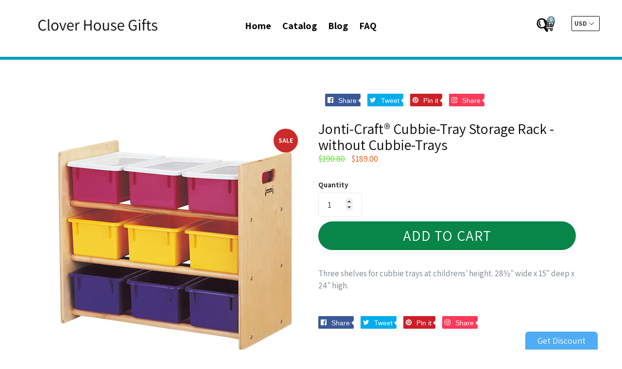

--- FILE ---
content_type: text/html; charset=utf-8
request_url: https://cloverhousegifts.com/products/jonti-craft-cubbie-tray-storage-rack-without-cubbie-trays
body_size: 49976
content:
<!doctype html>
<!--[if IE 9]> <html class="ie9 no-js" lang="en"> <![endif]-->
<!--[if (gt IE 9)|!(IE)]><!--> <html class="no-js" lang="en"> <!--<![endif]-->
<head>
  
  <meta charset="utf-8">
  <meta http-equiv="X-UA-Compatible" content="IE=edge,chrome=1">
  <meta name="viewport" content="width=device-width,initial-scale=1">
  <meta name="theme-color" content="#7796a8">
  <link rel="canonical" href="https://cloverhousegifts.com/products/jonti-craft-cubbie-tray-storage-rack-without-cubbie-trays">

  
  
  
  <title>
  Jonti-Craft® Cubbie-Tray Storage Rack - without Cubbie-Trays
  
  
  
  &ndash; Clover House Gifts
  
  </title>

  
  <meta name="description" content="Three shelves for cubbie trays at childrens&#39; height. 28½&quot; wide x 15&quot; deep x 24&quot; high.">
  

  <!-- /snippets/social-meta-tags.liquid -->
<meta property="og:site_name" content="Clover House Gifts">
<meta property="og:url" content="https://cloverhousegifts.com/products/jonti-craft-cubbie-tray-storage-rack-without-cubbie-trays">
<meta property="og:title" content="Jonti-Craft® Cubbie-Tray Storage Rack - without Cubbie-Trays">
<meta property="og:type" content="product">
<meta property="og:description" content="Three shelves for cubbie trays at childrens&#39; height. 28½&quot; wide x 15&quot; deep x 24&quot; high."><meta property="og:price:amount" content="189.00">
  <meta property="og:price:currency" content="USD"><meta property="og:image" content="http://cloverhousegifts.com/cdn/shop/products/0710JC_e52955bd-86e4-45d2-ba85-0764d198b6e3_1024x1024.jpg?v=1571653145">
	
<meta property="og:image:secure_url" content="https://cloverhousegifts.com/cdn/shop/products/0710JC_e52955bd-86e4-45d2-ba85-0764d198b6e3_1024x1024.jpg?v=1571653145">
	

<meta name="twitter:site" content="@#">
<meta name="twitter:card" content="summary_large_image">
<meta name="twitter:title" content="Jonti-Craft® Cubbie-Tray Storage Rack - without Cubbie-Trays">
<meta name="twitter:description" content="Three shelves for cubbie trays at childrens&#39; height. 28½&quot; wide x 15&quot; deep x 24&quot; high.">

  <link href="//cloverhousegifts.com/cdn/shop/t/3/assets/theme.scss.css?v=98597641474975936661656105750" rel="stylesheet" type="text/css" media="all" />
  <link href="//cloverhousegifts.com/cdn/shop/t/3/assets/progress.css?v=76038425551303865301575824956" rel="stylesheet" type="text/css" media="all" />
  <link href="https://stackpath.bootstrapcdn.com/font-awesome/4.7.0/css/font-awesome.min.css"  rel="stylesheet" type="text/css" media="all" />
  <script src="//cloverhousegifts.com/cdn/shop/t/3/assets/progress.js?v=157067199107896982811575824958" type="text/javascript"></script> 
  <link href="//cloverhousegifts.com/cdn/shop/t/3/assets/fancy-box.css?v=156392335560942414621575824942" rel="stylesheet" type="text/css" media="all" /> 
  <link href="//cloverhousegifts.com/cdn/shop/t/3/assets/custom.css?v=36344482975358436151575824984" rel="stylesheet" type="text/css" media="all" /> 
  <link href="//cloverhousegifts.com/cdn/shop/t/3/assets/slick-theme.css?v=26592591803375126621575824960" rel="stylesheet" type="text/css" media="all" />
  <link href="//cloverhousegifts.com/cdn/shop/t/3/assets/slide_new.scss?v=92640948527742964551575824961" rel="stylesheet" type="text/css" media="all" /> 
  

  <link href="//fonts.googleapis.com/css?family=Assistant:400,700" rel="stylesheet" type="text/css" media="all" />


  

    <link href="//fonts.googleapis.com/css?family=Assistant:400" rel="stylesheet" type="text/css" media="all" />
  



  <script>
  (function($){
    // console.log(navigator.userAgent);
    /* Adjustments for Safari on Mac */
    if (navigator.userAgent.indexOf('Safari') != -1 && navigator.userAgent.indexOf('Mac') != -1 && navigator.userAgent.indexOf('Chrome') == -1) {
        // console.log('Safari on Mac detected, applying class...');
        $('html').addClass('safari-mac'); // provide a class for the safari-mac specific css to filter with
    }
});
  </script>
  <script>
    var theme = {
      strings: {
        addToCart: "Add to cart",
        soldOut: "Sold out",
        unavailable: "Unavailable",
        showMore: "Show More",
        showLess: "Show Less"
      },
      moneyFormat: "${{amount}}"
    }

      document.documentElement.className = document.documentElement.className.replace('no-js', 'js');
  </script>

  <!--[if (lte IE 9) ]><script src="//cloverhousegifts.com/cdn/shop/t/3/assets/match-media.min.js?v=22265819453975888031575824951" type="text/javascript"></script><![endif]-->

  

  <!--[if (gt IE 9)|!(IE)]><!--><script src="//cloverhousegifts.com/cdn/shop/t/3/assets/vendor.js?v=136118274122071307521575824969" defer="defer"></script><!--<![endif]-->
  <!--[if lte IE 9]><script src="//cloverhousegifts.com/cdn/shop/t/3/assets/vendor.js?v=136118274122071307521575824969"></script><![endif]-->


  <!--[if (gt IE 9)|!(IE)]><!--><script src="//cloverhousegifts.com/cdn/shop/t/3/assets/theme.js?v=22973505678393191891575824984" defer="defer"></script><!--<![endif]-->

  <!--[if lte IE 9]><script src="//cloverhousegifts.com/cdn/shop/t/3/assets/theme.js?v=22973505678393191891575824984"></script><![endif]-->
  <script src="https://use.fontawesome.com/a4b635b3c9.js"></script>
  <!--   <script src="//cloverhousegifts.com/cdn/shop/t/3/assets/slider1.js?v=99363176648766560111575824962" defer="defer"></script>
<script src="//cloverhousegifts.com/cdn/shop/t/3/assets/slider2.js?v=34222194956837636221575824962" defer="defer"></script>
-->
  <script src="//ajax.googleapis.com/ajax/libs/jquery/2.2.3/jquery.min.js" type="text/javascript"></script>
  <script src="//cloverhousegifts.com/cdn/shop/t/3/assets/cookie.js?v=147139992844319499761575824936" type="text/javascript"></script> 
  <script>window.performance && window.performance.mark && window.performance.mark('shopify.content_for_header.start');</script><meta id="shopify-digital-wallet" name="shopify-digital-wallet" content="/4866310232/digital_wallets/dialog">
<link rel="alternate" type="application/json+oembed" href="https://cloverhousegifts.com/products/jonti-craft-cubbie-tray-storage-rack-without-cubbie-trays.oembed">
<script async="async" src="/checkouts/internal/preloads.js?locale=en-US"></script>
<script id="shopify-features" type="application/json">{"accessToken":"bcf2e0e85bcd2c2b7ce1ee8ec32ca646","betas":["rich-media-storefront-analytics"],"domain":"cloverhousegifts.com","predictiveSearch":true,"shopId":4866310232,"locale":"en"}</script>
<script>var Shopify = Shopify || {};
Shopify.shop = "cloverhousegifts.myshopify.com";
Shopify.locale = "en";
Shopify.currency = {"active":"USD","rate":"1.0"};
Shopify.country = "US";
Shopify.theme = {"name":"Ecom turbo 3","id":80445309016,"schema_name":"Ecom Turbo","schema_version":"3.0.1","theme_store_id":null,"role":"main"};
Shopify.theme.handle = "null";
Shopify.theme.style = {"id":null,"handle":null};
Shopify.cdnHost = "cloverhousegifts.com/cdn";
Shopify.routes = Shopify.routes || {};
Shopify.routes.root = "/";</script>
<script type="module">!function(o){(o.Shopify=o.Shopify||{}).modules=!0}(window);</script>
<script>!function(o){function n(){var o=[];function n(){o.push(Array.prototype.slice.apply(arguments))}return n.q=o,n}var t=o.Shopify=o.Shopify||{};t.loadFeatures=n(),t.autoloadFeatures=n()}(window);</script>
<script id="shop-js-analytics" type="application/json">{"pageType":"product"}</script>
<script defer="defer" async type="module" src="//cloverhousegifts.com/cdn/shopifycloud/shop-js/modules/v2/client.init-shop-cart-sync_BT-GjEfc.en.esm.js"></script>
<script defer="defer" async type="module" src="//cloverhousegifts.com/cdn/shopifycloud/shop-js/modules/v2/chunk.common_D58fp_Oc.esm.js"></script>
<script defer="defer" async type="module" src="//cloverhousegifts.com/cdn/shopifycloud/shop-js/modules/v2/chunk.modal_xMitdFEc.esm.js"></script>
<script type="module">
  await import("//cloverhousegifts.com/cdn/shopifycloud/shop-js/modules/v2/client.init-shop-cart-sync_BT-GjEfc.en.esm.js");
await import("//cloverhousegifts.com/cdn/shopifycloud/shop-js/modules/v2/chunk.common_D58fp_Oc.esm.js");
await import("//cloverhousegifts.com/cdn/shopifycloud/shop-js/modules/v2/chunk.modal_xMitdFEc.esm.js");

  window.Shopify.SignInWithShop?.initShopCartSync?.({"fedCMEnabled":true,"windoidEnabled":true});

</script>
<script id="__st">var __st={"a":4866310232,"offset":-18000,"reqid":"1fe4bcec-ad61-4300-956d-15711ba0c8f0-1769036881","pageurl":"cloverhousegifts.com\/products\/jonti-craft-cubbie-tray-storage-rack-without-cubbie-trays","u":"74a6714dd6c0","p":"product","rtyp":"product","rid":4294766428248};</script>
<script>window.ShopifyPaypalV4VisibilityTracking = true;</script>
<script id="captcha-bootstrap">!function(){'use strict';const t='contact',e='account',n='new_comment',o=[[t,t],['blogs',n],['comments',n],[t,'customer']],c=[[e,'customer_login'],[e,'guest_login'],[e,'recover_customer_password'],[e,'create_customer']],r=t=>t.map((([t,e])=>`form[action*='/${t}']:not([data-nocaptcha='true']) input[name='form_type'][value='${e}']`)).join(','),a=t=>()=>t?[...document.querySelectorAll(t)].map((t=>t.form)):[];function s(){const t=[...o],e=r(t);return a(e)}const i='password',u='form_key',d=['recaptcha-v3-token','g-recaptcha-response','h-captcha-response',i],f=()=>{try{return window.sessionStorage}catch{return}},m='__shopify_v',_=t=>t.elements[u];function p(t,e,n=!1){try{const o=window.sessionStorage,c=JSON.parse(o.getItem(e)),{data:r}=function(t){const{data:e,action:n}=t;return t[m]||n?{data:e,action:n}:{data:t,action:n}}(c);for(const[e,n]of Object.entries(r))t.elements[e]&&(t.elements[e].value=n);n&&o.removeItem(e)}catch(o){console.error('form repopulation failed',{error:o})}}const l='form_type',E='cptcha';function T(t){t.dataset[E]=!0}const w=window,h=w.document,L='Shopify',v='ce_forms',y='captcha';let A=!1;((t,e)=>{const n=(g='f06e6c50-85a8-45c8-87d0-21a2b65856fe',I='https://cdn.shopify.com/shopifycloud/storefront-forms-hcaptcha/ce_storefront_forms_captcha_hcaptcha.v1.5.2.iife.js',D={infoText:'Protected by hCaptcha',privacyText:'Privacy',termsText:'Terms'},(t,e,n)=>{const o=w[L][v],c=o.bindForm;if(c)return c(t,g,e,D).then(n);var r;o.q.push([[t,g,e,D],n]),r=I,A||(h.body.append(Object.assign(h.createElement('script'),{id:'captcha-provider',async:!0,src:r})),A=!0)});var g,I,D;w[L]=w[L]||{},w[L][v]=w[L][v]||{},w[L][v].q=[],w[L][y]=w[L][y]||{},w[L][y].protect=function(t,e){n(t,void 0,e),T(t)},Object.freeze(w[L][y]),function(t,e,n,w,h,L){const[v,y,A,g]=function(t,e,n){const i=e?o:[],u=t?c:[],d=[...i,...u],f=r(d),m=r(i),_=r(d.filter((([t,e])=>n.includes(e))));return[a(f),a(m),a(_),s()]}(w,h,L),I=t=>{const e=t.target;return e instanceof HTMLFormElement?e:e&&e.form},D=t=>v().includes(t);t.addEventListener('submit',(t=>{const e=I(t);if(!e)return;const n=D(e)&&!e.dataset.hcaptchaBound&&!e.dataset.recaptchaBound,o=_(e),c=g().includes(e)&&(!o||!o.value);(n||c)&&t.preventDefault(),c&&!n&&(function(t){try{if(!f())return;!function(t){const e=f();if(!e)return;const n=_(t);if(!n)return;const o=n.value;o&&e.removeItem(o)}(t);const e=Array.from(Array(32),(()=>Math.random().toString(36)[2])).join('');!function(t,e){_(t)||t.append(Object.assign(document.createElement('input'),{type:'hidden',name:u})),t.elements[u].value=e}(t,e),function(t,e){const n=f();if(!n)return;const o=[...t.querySelectorAll(`input[type='${i}']`)].map((({name:t})=>t)),c=[...d,...o],r={};for(const[a,s]of new FormData(t).entries())c.includes(a)||(r[a]=s);n.setItem(e,JSON.stringify({[m]:1,action:t.action,data:r}))}(t,e)}catch(e){console.error('failed to persist form',e)}}(e),e.submit())}));const S=(t,e)=>{t&&!t.dataset[E]&&(n(t,e.some((e=>e===t))),T(t))};for(const o of['focusin','change'])t.addEventListener(o,(t=>{const e=I(t);D(e)&&S(e,y())}));const B=e.get('form_key'),M=e.get(l),P=B&&M;t.addEventListener('DOMContentLoaded',(()=>{const t=y();if(P)for(const e of t)e.elements[l].value===M&&p(e,B);[...new Set([...A(),...v().filter((t=>'true'===t.dataset.shopifyCaptcha))])].forEach((e=>S(e,t)))}))}(h,new URLSearchParams(w.location.search),n,t,e,['guest_login'])})(!0,!0)}();</script>
<script integrity="sha256-4kQ18oKyAcykRKYeNunJcIwy7WH5gtpwJnB7kiuLZ1E=" data-source-attribution="shopify.loadfeatures" defer="defer" src="//cloverhousegifts.com/cdn/shopifycloud/storefront/assets/storefront/load_feature-a0a9edcb.js" crossorigin="anonymous"></script>
<script data-source-attribution="shopify.dynamic_checkout.dynamic.init">var Shopify=Shopify||{};Shopify.PaymentButton=Shopify.PaymentButton||{isStorefrontPortableWallets:!0,init:function(){window.Shopify.PaymentButton.init=function(){};var t=document.createElement("script");t.src="https://cloverhousegifts.com/cdn/shopifycloud/portable-wallets/latest/portable-wallets.en.js",t.type="module",document.head.appendChild(t)}};
</script>
<script data-source-attribution="shopify.dynamic_checkout.buyer_consent">
  function portableWalletsHideBuyerConsent(e){var t=document.getElementById("shopify-buyer-consent"),n=document.getElementById("shopify-subscription-policy-button");t&&n&&(t.classList.add("hidden"),t.setAttribute("aria-hidden","true"),n.removeEventListener("click",e))}function portableWalletsShowBuyerConsent(e){var t=document.getElementById("shopify-buyer-consent"),n=document.getElementById("shopify-subscription-policy-button");t&&n&&(t.classList.remove("hidden"),t.removeAttribute("aria-hidden"),n.addEventListener("click",e))}window.Shopify?.PaymentButton&&(window.Shopify.PaymentButton.hideBuyerConsent=portableWalletsHideBuyerConsent,window.Shopify.PaymentButton.showBuyerConsent=portableWalletsShowBuyerConsent);
</script>
<script data-source-attribution="shopify.dynamic_checkout.cart.bootstrap">document.addEventListener("DOMContentLoaded",(function(){function t(){return document.querySelector("shopify-accelerated-checkout-cart, shopify-accelerated-checkout")}if(t())Shopify.PaymentButton.init();else{new MutationObserver((function(e,n){t()&&(Shopify.PaymentButton.init(),n.disconnect())})).observe(document.body,{childList:!0,subtree:!0})}}));
</script>

<script>window.performance && window.performance.mark && window.performance.mark('shopify.content_for_header.end');</script>
  <script src="//cloverhousegifts.com/cdn/s/javascripts/currencies.js" type="text/javascript"></script>
  <script src="//cloverhousegifts.com/cdn/shop/t/3/assets/jquery.currencies.min.js?v=175057760772006623221575824948" type="text/javascript"></script> 

  <meta name="google-site-verification" content="IV7BPLESttSpBdxSWN1s4zlr4HIcuHkGQYmE3wLG59w" />
 <link href="https://monorail-edge.shopifysvc.com" rel="dns-prefetch">
<script>(function(){if ("sendBeacon" in navigator && "performance" in window) {try {var session_token_from_headers = performance.getEntriesByType('navigation')[0].serverTiming.find(x => x.name == '_s').description;} catch {var session_token_from_headers = undefined;}var session_cookie_matches = document.cookie.match(/_shopify_s=([^;]*)/);var session_token_from_cookie = session_cookie_matches && session_cookie_matches.length === 2 ? session_cookie_matches[1] : "";var session_token = session_token_from_headers || session_token_from_cookie || "";function handle_abandonment_event(e) {var entries = performance.getEntries().filter(function(entry) {return /monorail-edge.shopifysvc.com/.test(entry.name);});if (!window.abandonment_tracked && entries.length === 0) {window.abandonment_tracked = true;var currentMs = Date.now();var navigation_start = performance.timing.navigationStart;var payload = {shop_id: 4866310232,url: window.location.href,navigation_start,duration: currentMs - navigation_start,session_token,page_type: "product"};window.navigator.sendBeacon("https://monorail-edge.shopifysvc.com/v1/produce", JSON.stringify({schema_id: "online_store_buyer_site_abandonment/1.1",payload: payload,metadata: {event_created_at_ms: currentMs,event_sent_at_ms: currentMs}}));}}window.addEventListener('pagehide', handle_abandonment_event);}}());</script>
<script id="web-pixels-manager-setup">(function e(e,d,r,n,o){if(void 0===o&&(o={}),!Boolean(null===(a=null===(i=window.Shopify)||void 0===i?void 0:i.analytics)||void 0===a?void 0:a.replayQueue)){var i,a;window.Shopify=window.Shopify||{};var t=window.Shopify;t.analytics=t.analytics||{};var s=t.analytics;s.replayQueue=[],s.publish=function(e,d,r){return s.replayQueue.push([e,d,r]),!0};try{self.performance.mark("wpm:start")}catch(e){}var l=function(){var e={modern:/Edge?\/(1{2}[4-9]|1[2-9]\d|[2-9]\d{2}|\d{4,})\.\d+(\.\d+|)|Firefox\/(1{2}[4-9]|1[2-9]\d|[2-9]\d{2}|\d{4,})\.\d+(\.\d+|)|Chrom(ium|e)\/(9{2}|\d{3,})\.\d+(\.\d+|)|(Maci|X1{2}).+ Version\/(15\.\d+|(1[6-9]|[2-9]\d|\d{3,})\.\d+)([,.]\d+|)( \(\w+\)|)( Mobile\/\w+|) Safari\/|Chrome.+OPR\/(9{2}|\d{3,})\.\d+\.\d+|(CPU[ +]OS|iPhone[ +]OS|CPU[ +]iPhone|CPU IPhone OS|CPU iPad OS)[ +]+(15[._]\d+|(1[6-9]|[2-9]\d|\d{3,})[._]\d+)([._]\d+|)|Android:?[ /-](13[3-9]|1[4-9]\d|[2-9]\d{2}|\d{4,})(\.\d+|)(\.\d+|)|Android.+Firefox\/(13[5-9]|1[4-9]\d|[2-9]\d{2}|\d{4,})\.\d+(\.\d+|)|Android.+Chrom(ium|e)\/(13[3-9]|1[4-9]\d|[2-9]\d{2}|\d{4,})\.\d+(\.\d+|)|SamsungBrowser\/([2-9]\d|\d{3,})\.\d+/,legacy:/Edge?\/(1[6-9]|[2-9]\d|\d{3,})\.\d+(\.\d+|)|Firefox\/(5[4-9]|[6-9]\d|\d{3,})\.\d+(\.\d+|)|Chrom(ium|e)\/(5[1-9]|[6-9]\d|\d{3,})\.\d+(\.\d+|)([\d.]+$|.*Safari\/(?![\d.]+ Edge\/[\d.]+$))|(Maci|X1{2}).+ Version\/(10\.\d+|(1[1-9]|[2-9]\d|\d{3,})\.\d+)([,.]\d+|)( \(\w+\)|)( Mobile\/\w+|) Safari\/|Chrome.+OPR\/(3[89]|[4-9]\d|\d{3,})\.\d+\.\d+|(CPU[ +]OS|iPhone[ +]OS|CPU[ +]iPhone|CPU IPhone OS|CPU iPad OS)[ +]+(10[._]\d+|(1[1-9]|[2-9]\d|\d{3,})[._]\d+)([._]\d+|)|Android:?[ /-](13[3-9]|1[4-9]\d|[2-9]\d{2}|\d{4,})(\.\d+|)(\.\d+|)|Mobile Safari.+OPR\/([89]\d|\d{3,})\.\d+\.\d+|Android.+Firefox\/(13[5-9]|1[4-9]\d|[2-9]\d{2}|\d{4,})\.\d+(\.\d+|)|Android.+Chrom(ium|e)\/(13[3-9]|1[4-9]\d|[2-9]\d{2}|\d{4,})\.\d+(\.\d+|)|Android.+(UC? ?Browser|UCWEB|U3)[ /]?(15\.([5-9]|\d{2,})|(1[6-9]|[2-9]\d|\d{3,})\.\d+)\.\d+|SamsungBrowser\/(5\.\d+|([6-9]|\d{2,})\.\d+)|Android.+MQ{2}Browser\/(14(\.(9|\d{2,})|)|(1[5-9]|[2-9]\d|\d{3,})(\.\d+|))(\.\d+|)|K[Aa][Ii]OS\/(3\.\d+|([4-9]|\d{2,})\.\d+)(\.\d+|)/},d=e.modern,r=e.legacy,n=navigator.userAgent;return n.match(d)?"modern":n.match(r)?"legacy":"unknown"}(),u="modern"===l?"modern":"legacy",c=(null!=n?n:{modern:"",legacy:""})[u],f=function(e){return[e.baseUrl,"/wpm","/b",e.hashVersion,"modern"===e.buildTarget?"m":"l",".js"].join("")}({baseUrl:d,hashVersion:r,buildTarget:u}),m=function(e){var d=e.version,r=e.bundleTarget,n=e.surface,o=e.pageUrl,i=e.monorailEndpoint;return{emit:function(e){var a=e.status,t=e.errorMsg,s=(new Date).getTime(),l=JSON.stringify({metadata:{event_sent_at_ms:s},events:[{schema_id:"web_pixels_manager_load/3.1",payload:{version:d,bundle_target:r,page_url:o,status:a,surface:n,error_msg:t},metadata:{event_created_at_ms:s}}]});if(!i)return console&&console.warn&&console.warn("[Web Pixels Manager] No Monorail endpoint provided, skipping logging."),!1;try{return self.navigator.sendBeacon.bind(self.navigator)(i,l)}catch(e){}var u=new XMLHttpRequest;try{return u.open("POST",i,!0),u.setRequestHeader("Content-Type","text/plain"),u.send(l),!0}catch(e){return console&&console.warn&&console.warn("[Web Pixels Manager] Got an unhandled error while logging to Monorail."),!1}}}}({version:r,bundleTarget:l,surface:e.surface,pageUrl:self.location.href,monorailEndpoint:e.monorailEndpoint});try{o.browserTarget=l,function(e){var d=e.src,r=e.async,n=void 0===r||r,o=e.onload,i=e.onerror,a=e.sri,t=e.scriptDataAttributes,s=void 0===t?{}:t,l=document.createElement("script"),u=document.querySelector("head"),c=document.querySelector("body");if(l.async=n,l.src=d,a&&(l.integrity=a,l.crossOrigin="anonymous"),s)for(var f in s)if(Object.prototype.hasOwnProperty.call(s,f))try{l.dataset[f]=s[f]}catch(e){}if(o&&l.addEventListener("load",o),i&&l.addEventListener("error",i),u)u.appendChild(l);else{if(!c)throw new Error("Did not find a head or body element to append the script");c.appendChild(l)}}({src:f,async:!0,onload:function(){if(!function(){var e,d;return Boolean(null===(d=null===(e=window.Shopify)||void 0===e?void 0:e.analytics)||void 0===d?void 0:d.initialized)}()){var d=window.webPixelsManager.init(e)||void 0;if(d){var r=window.Shopify.analytics;r.replayQueue.forEach((function(e){var r=e[0],n=e[1],o=e[2];d.publishCustomEvent(r,n,o)})),r.replayQueue=[],r.publish=d.publishCustomEvent,r.visitor=d.visitor,r.initialized=!0}}},onerror:function(){return m.emit({status:"failed",errorMsg:"".concat(f," has failed to load")})},sri:function(e){var d=/^sha384-[A-Za-z0-9+/=]+$/;return"string"==typeof e&&d.test(e)}(c)?c:"",scriptDataAttributes:o}),m.emit({status:"loading"})}catch(e){m.emit({status:"failed",errorMsg:(null==e?void 0:e.message)||"Unknown error"})}}})({shopId: 4866310232,storefrontBaseUrl: "https://cloverhousegifts.com",extensionsBaseUrl: "https://extensions.shopifycdn.com/cdn/shopifycloud/web-pixels-manager",monorailEndpoint: "https://monorail-edge.shopifysvc.com/unstable/produce_batch",surface: "storefront-renderer",enabledBetaFlags: ["2dca8a86"],webPixelsConfigList: [{"id":"shopify-app-pixel","configuration":"{}","eventPayloadVersion":"v1","runtimeContext":"STRICT","scriptVersion":"0450","apiClientId":"shopify-pixel","type":"APP","privacyPurposes":["ANALYTICS","MARKETING"]},{"id":"shopify-custom-pixel","eventPayloadVersion":"v1","runtimeContext":"LAX","scriptVersion":"0450","apiClientId":"shopify-pixel","type":"CUSTOM","privacyPurposes":["ANALYTICS","MARKETING"]}],isMerchantRequest: false,initData: {"shop":{"name":"Clover House Gifts","paymentSettings":{"currencyCode":"USD"},"myshopifyDomain":"cloverhousegifts.myshopify.com","countryCode":"US","storefrontUrl":"https:\/\/cloverhousegifts.com"},"customer":null,"cart":null,"checkout":null,"productVariants":[{"price":{"amount":189.0,"currencyCode":"USD"},"product":{"title":"Jonti-Craft® Cubbie-Tray Storage Rack - without Cubbie-Trays","vendor":"AMAZON","id":"4294766428248","untranslatedTitle":"Jonti-Craft® Cubbie-Tray Storage Rack - without Cubbie-Trays","url":"\/products\/jonti-craft-cubbie-tray-storage-rack-without-cubbie-trays","type":"Cubbies"},"id":"31025758863448","image":{"src":"\/\/cloverhousegifts.com\/cdn\/shop\/products\/0710JC_e52955bd-86e4-45d2-ba85-0764d198b6e3.jpg?v=1571653145"},"sku":"0709JC","title":"Default Title","untranslatedTitle":"Default Title"}],"purchasingCompany":null},},"https://cloverhousegifts.com/cdn","fcfee988w5aeb613cpc8e4bc33m6693e112",{"modern":"","legacy":""},{"shopId":"4866310232","storefrontBaseUrl":"https:\/\/cloverhousegifts.com","extensionBaseUrl":"https:\/\/extensions.shopifycdn.com\/cdn\/shopifycloud\/web-pixels-manager","surface":"storefront-renderer","enabledBetaFlags":"[\"2dca8a86\"]","isMerchantRequest":"false","hashVersion":"fcfee988w5aeb613cpc8e4bc33m6693e112","publish":"custom","events":"[[\"page_viewed\",{}],[\"product_viewed\",{\"productVariant\":{\"price\":{\"amount\":189.0,\"currencyCode\":\"USD\"},\"product\":{\"title\":\"Jonti-Craft® Cubbie-Tray Storage Rack - without Cubbie-Trays\",\"vendor\":\"AMAZON\",\"id\":\"4294766428248\",\"untranslatedTitle\":\"Jonti-Craft® Cubbie-Tray Storage Rack - without Cubbie-Trays\",\"url\":\"\/products\/jonti-craft-cubbie-tray-storage-rack-without-cubbie-trays\",\"type\":\"Cubbies\"},\"id\":\"31025758863448\",\"image\":{\"src\":\"\/\/cloverhousegifts.com\/cdn\/shop\/products\/0710JC_e52955bd-86e4-45d2-ba85-0764d198b6e3.jpg?v=1571653145\"},\"sku\":\"0709JC\",\"title\":\"Default Title\",\"untranslatedTitle\":\"Default Title\"}}]]"});</script><script>
  window.ShopifyAnalytics = window.ShopifyAnalytics || {};
  window.ShopifyAnalytics.meta = window.ShopifyAnalytics.meta || {};
  window.ShopifyAnalytics.meta.currency = 'USD';
  var meta = {"product":{"id":4294766428248,"gid":"gid:\/\/shopify\/Product\/4294766428248","vendor":"AMAZON","type":"Cubbies","handle":"jonti-craft-cubbie-tray-storage-rack-without-cubbie-trays","variants":[{"id":31025758863448,"price":18900,"name":"Jonti-Craft® Cubbie-Tray Storage Rack - without Cubbie-Trays","public_title":null,"sku":"0709JC"}],"remote":false},"page":{"pageType":"product","resourceType":"product","resourceId":4294766428248,"requestId":"1fe4bcec-ad61-4300-956d-15711ba0c8f0-1769036881"}};
  for (var attr in meta) {
    window.ShopifyAnalytics.meta[attr] = meta[attr];
  }
</script>
<script class="analytics">
  (function () {
    var customDocumentWrite = function(content) {
      var jquery = null;

      if (window.jQuery) {
        jquery = window.jQuery;
      } else if (window.Checkout && window.Checkout.$) {
        jquery = window.Checkout.$;
      }

      if (jquery) {
        jquery('body').append(content);
      }
    };

    var hasLoggedConversion = function(token) {
      if (token) {
        return document.cookie.indexOf('loggedConversion=' + token) !== -1;
      }
      return false;
    }

    var setCookieIfConversion = function(token) {
      if (token) {
        var twoMonthsFromNow = new Date(Date.now());
        twoMonthsFromNow.setMonth(twoMonthsFromNow.getMonth() + 2);

        document.cookie = 'loggedConversion=' + token + '; expires=' + twoMonthsFromNow;
      }
    }

    var trekkie = window.ShopifyAnalytics.lib = window.trekkie = window.trekkie || [];
    if (trekkie.integrations) {
      return;
    }
    trekkie.methods = [
      'identify',
      'page',
      'ready',
      'track',
      'trackForm',
      'trackLink'
    ];
    trekkie.factory = function(method) {
      return function() {
        var args = Array.prototype.slice.call(arguments);
        args.unshift(method);
        trekkie.push(args);
        return trekkie;
      };
    };
    for (var i = 0; i < trekkie.methods.length; i++) {
      var key = trekkie.methods[i];
      trekkie[key] = trekkie.factory(key);
    }
    trekkie.load = function(config) {
      trekkie.config = config || {};
      trekkie.config.initialDocumentCookie = document.cookie;
      var first = document.getElementsByTagName('script')[0];
      var script = document.createElement('script');
      script.type = 'text/javascript';
      script.onerror = function(e) {
        var scriptFallback = document.createElement('script');
        scriptFallback.type = 'text/javascript';
        scriptFallback.onerror = function(error) {
                var Monorail = {
      produce: function produce(monorailDomain, schemaId, payload) {
        var currentMs = new Date().getTime();
        var event = {
          schema_id: schemaId,
          payload: payload,
          metadata: {
            event_created_at_ms: currentMs,
            event_sent_at_ms: currentMs
          }
        };
        return Monorail.sendRequest("https://" + monorailDomain + "/v1/produce", JSON.stringify(event));
      },
      sendRequest: function sendRequest(endpointUrl, payload) {
        // Try the sendBeacon API
        if (window && window.navigator && typeof window.navigator.sendBeacon === 'function' && typeof window.Blob === 'function' && !Monorail.isIos12()) {
          var blobData = new window.Blob([payload], {
            type: 'text/plain'
          });

          if (window.navigator.sendBeacon(endpointUrl, blobData)) {
            return true;
          } // sendBeacon was not successful

        } // XHR beacon

        var xhr = new XMLHttpRequest();

        try {
          xhr.open('POST', endpointUrl);
          xhr.setRequestHeader('Content-Type', 'text/plain');
          xhr.send(payload);
        } catch (e) {
          console.log(e);
        }

        return false;
      },
      isIos12: function isIos12() {
        return window.navigator.userAgent.lastIndexOf('iPhone; CPU iPhone OS 12_') !== -1 || window.navigator.userAgent.lastIndexOf('iPad; CPU OS 12_') !== -1;
      }
    };
    Monorail.produce('monorail-edge.shopifysvc.com',
      'trekkie_storefront_load_errors/1.1',
      {shop_id: 4866310232,
      theme_id: 80445309016,
      app_name: "storefront",
      context_url: window.location.href,
      source_url: "//cloverhousegifts.com/cdn/s/trekkie.storefront.9615f8e10e499e09ff0451d383e936edfcfbbf47.min.js"});

        };
        scriptFallback.async = true;
        scriptFallback.src = '//cloverhousegifts.com/cdn/s/trekkie.storefront.9615f8e10e499e09ff0451d383e936edfcfbbf47.min.js';
        first.parentNode.insertBefore(scriptFallback, first);
      };
      script.async = true;
      script.src = '//cloverhousegifts.com/cdn/s/trekkie.storefront.9615f8e10e499e09ff0451d383e936edfcfbbf47.min.js';
      first.parentNode.insertBefore(script, first);
    };
    trekkie.load(
      {"Trekkie":{"appName":"storefront","development":false,"defaultAttributes":{"shopId":4866310232,"isMerchantRequest":null,"themeId":80445309016,"themeCityHash":"6475779265238351980","contentLanguage":"en","currency":"USD","eventMetadataId":"49ac7959-6757-4e4c-98e2-80e81becf46f"},"isServerSideCookieWritingEnabled":true,"monorailRegion":"shop_domain","enabledBetaFlags":["65f19447"]},"Session Attribution":{},"S2S":{"facebookCapiEnabled":false,"source":"trekkie-storefront-renderer","apiClientId":580111}}
    );

    var loaded = false;
    trekkie.ready(function() {
      if (loaded) return;
      loaded = true;

      window.ShopifyAnalytics.lib = window.trekkie;

      var originalDocumentWrite = document.write;
      document.write = customDocumentWrite;
      try { window.ShopifyAnalytics.merchantGoogleAnalytics.call(this); } catch(error) {};
      document.write = originalDocumentWrite;

      window.ShopifyAnalytics.lib.page(null,{"pageType":"product","resourceType":"product","resourceId":4294766428248,"requestId":"1fe4bcec-ad61-4300-956d-15711ba0c8f0-1769036881","shopifyEmitted":true});

      var match = window.location.pathname.match(/checkouts\/(.+)\/(thank_you|post_purchase)/)
      var token = match? match[1]: undefined;
      if (!hasLoggedConversion(token)) {
        setCookieIfConversion(token);
        window.ShopifyAnalytics.lib.track("Viewed Product",{"currency":"USD","variantId":31025758863448,"productId":4294766428248,"productGid":"gid:\/\/shopify\/Product\/4294766428248","name":"Jonti-Craft® Cubbie-Tray Storage Rack - without Cubbie-Trays","price":"189.00","sku":"0709JC","brand":"AMAZON","variant":null,"category":"Cubbies","nonInteraction":true,"remote":false},undefined,undefined,{"shopifyEmitted":true});
      window.ShopifyAnalytics.lib.track("monorail:\/\/trekkie_storefront_viewed_product\/1.1",{"currency":"USD","variantId":31025758863448,"productId":4294766428248,"productGid":"gid:\/\/shopify\/Product\/4294766428248","name":"Jonti-Craft® Cubbie-Tray Storage Rack - without Cubbie-Trays","price":"189.00","sku":"0709JC","brand":"AMAZON","variant":null,"category":"Cubbies","nonInteraction":true,"remote":false,"referer":"https:\/\/cloverhousegifts.com\/products\/jonti-craft-cubbie-tray-storage-rack-without-cubbie-trays"});
      }
    });


        var eventsListenerScript = document.createElement('script');
        eventsListenerScript.async = true;
        eventsListenerScript.src = "//cloverhousegifts.com/cdn/shopifycloud/storefront/assets/shop_events_listener-3da45d37.js";
        document.getElementsByTagName('head')[0].appendChild(eventsListenerScript);

})();</script>
<script
  defer
  src="https://cloverhousegifts.com/cdn/shopifycloud/perf-kit/shopify-perf-kit-3.0.4.min.js"
  data-application="storefront-renderer"
  data-shop-id="4866310232"
  data-render-region="gcp-us-central1"
  data-page-type="product"
  data-theme-instance-id="80445309016"
  data-theme-name="Ecom Turbo"
  data-theme-version="3.0.1"
  data-monorail-region="shop_domain"
  data-resource-timing-sampling-rate="10"
  data-shs="true"
  data-shs-beacon="true"
  data-shs-export-with-fetch="true"
  data-shs-logs-sample-rate="1"
  data-shs-beacon-endpoint="https://cloverhousegifts.com/api/collect"
></script>
</head>


<body class="template-product " style="opacity: 0;">
  <a class="in-page-link visually-hidden skip-link" href="#MainContent">Skip to content</a>
  <div id="SearchDrawer" class="search-bar drawer drawer--top">
    <div class="search-bar__table">
      <div class="search-bar__table-cell search-bar__form-wrapper">
        <form class="search search-bar__form" action="/search" method="get" role="search">
          <button class="search-bar__submit search__submit btn--link" type="submit">
            <!-- <svg aria-hidden="true" focusable="false" role="presentation" class="icon icon-search" viewBox="0 0 37 40"><path d="M35.6 36l-9.8-9.8c4.1-5.4 3.6-13.2-1.3-18.1-5.4-5.4-14.2-5.4-19.7 0-5.4 5.4-5.4 14.2 0 19.7 2.6 2.6 6.1 4.1 9.8 4.1 3 0 5.9-1 8.3-2.8l9.8 9.8c.4.4.9.6 1.4.6s1-.2 1.4-.6c.9-.9.9-2.1.1-2.9zm-20.9-8.2c-2.6 0-5.1-1-7-2.9-3.9-3.9-3.9-10.1 0-14C9.6 9 12.2 8 14.7 8s5.1 1 7 2.9c3.9 3.9 3.9 10.1 0 14-1.9 1.9-4.4 2.9-7 2.9z"/></svg>
 -->
<!-- <img src="//cloverhousegifts.com/cdn/shop/t/3/assets/search_icon.jpg?v=66551274914570601781575824958"> -->

<?xml version="1.0" encoding="iso-8859-1"?>
<!-- Generator: Adobe Illustrator 16.0.0, SVG Export Plug-In . SVG Version: 6.00 Build 0)  -->
<!DOCTYPE svg PUBLIC "-//W3C//DTD SVG 1.1//EN" "http://www.w3.org/Graphics/SVG/1.1/DTD/svg11.dtd">
<svg version="1.1" id="Capa_1" xmlns="http://www.w3.org/2000/svg" xmlns:xlink="http://www.w3.org/1999/xlink" x="0px" y="0px"
	 width="26px" height="26px" viewBox="0 0 310.42 310.42" style="enable-background:new 0 0 310.42 310.42; transform: rotate(280deg);"
	 xml:space="preserve">
<g>
	<g>
		<path d="M273.587,214.965c49.11-49.111,49.109-129.021,0-178.132c-49.111-49.111-129.02-49.111-178.13,0
			C53.793,78.497,47.483,140.462,76.51,188.85c0,0,2.085,3.498-0.731,6.312c-16.065,16.064-64.263,64.263-64.263,64.263
			c-12.791,12.79-15.836,30.675-4.493,42.02l1.953,1.951c11.343,11.345,29.229,8.301,42.019-4.49c0,0,48.096-48.097,64.128-64.128
			c2.951-2.951,6.448-0.866,6.448-0.866C169.958,262.938,231.923,256.629,273.587,214.965z M118.711,191.71
			c-36.288-36.288-36.287-95.332,0.001-131.62c36.288-36.287,95.332-36.288,131.619,0c36.288,36.287,36.288,95.332,0,131.62
			C214.043,227.996,155,227.996,118.711,191.71z"/>
		<g>
			<path d="M126.75,118.424c-1.689,0-3.406-0.332-5.061-1.031c-6.611-2.798-9.704-10.426-6.906-17.038
				c17.586-41.559,65.703-61.062,107.261-43.476c6.611,2.798,9.704,10.426,6.906,17.038c-2.799,6.612-10.425,9.703-17.039,6.906
				c-28.354-11.998-61.186,1.309-73.183,29.663C136.629,115.445,131.815,118.424,126.75,118.424z"/>
		</g>
	</g>
</g>
<g>
</g>
<g>
</g>
<g>
</g>
<g>
</g>
<g>
</g>
<g>
</g>
<g>
</g>
<g>
</g>
<g>
</g>
<g>
</g>
<g>
</g>
<g>
</g>
<g>
</g>
<g>
</g>
<g>
</g>
</svg>

          <span class="icon__fallback-text">Submit</span>
          </button>
          <input class="search__input search-bar__input" type="search" name="q" value="" placeholder="Search" aria-label="Search">
        </form>
      </div>
      <div class="search-bar__table-cell text-right">
        <button type="button" class="btn--link search-bar__close js-drawer-close">
          <svg aria-hidden="true" focusable="false" role="presentation" class="icon icon-close" viewBox="0 0 37 40"><path d="M21.3 23l11-11c.8-.8.8-2 0-2.8-.8-.8-2-.8-2.8 0l-11 11-11-11c-.8-.8-2-.8-2.8 0-.8.8-.8 2 0 2.8l11 11-11 11c-.8.8-.8 2 0 2.8.4.4.9.6 1.4.6s1-.2 1.4-.6l11-11 11 11c.4.4.9.6 1.4.6s1-.2 1.4-.6c.8-.8.8-2 0-2.8l-11-11z"/></svg>
          <span class="icon__fallback-text">Close search</span>
        </button>
      </div>
    </div>
  </div>
  <div id="shopify-section-header" class="shopify-section"><style>
 

  header.site-header .site-nav__link, button.btn--link.js-toggle-submenu.mobile-nav__link, a.mobile-nav__sublist-link, a.mobile-nav__link, span.mobile-nav__sublist-link.mobile-nav__sublist-header.mobile-nav__sublist-header--main-nav-parent {
    color: #000000;
  }
  .mobile-nav__dropdown,  .site-nav__dropdown {
    background-color: #dedede !important;
  }
</style>


<div data-section-id="header" data-section-type="header-section" >
  <nav class="mobile-nav-wrapper medium-up--hide" role="navigation">
      <ul id="MobileNav" class="mobile-nav">
        
<li class="mobile-nav__item border-bottom">
            
              <a href="/" class="mobile-nav__link">
                Home
              </a>
            
          </li>
        
<li class="mobile-nav__item border-bottom">
            
              <a href="/collections/all" class="mobile-nav__link">
                Catalog
              </a>
            
          </li>
        
<li class="mobile-nav__item border-bottom">
            
              <a href="/blogs/news" class="mobile-nav__link">
                Blog
              </a>
            
          </li>
        
<li class="mobile-nav__item">
            
              <a href="/pages/frequently-asked-questions" class="mobile-nav__link">
                FAQ
              </a>
            
          </li>
        
      </ul>
    </nav>
  <!--     Announcement Starts here     -->
  

<!--     Announcement Ends here     -->
<div class="whole_header">
  <header class="site-header border-bottom logo--left" role="banner">
    <div class="grid grid--no-gutters grid--table" id="logo_here">
      
      
      <div class="grid__item small--whole medium-up--one-quarter logo-align--left one_left">
        
        
          <div class="h2 site-header__logo" itemscope itemtype="http://schema.org/Organization">
            
            
            <a href="https://cloverhousegifts.com" itemprop="url" class="site-header__logo-image">
              
              <img srcset="//cloverhousegifts.com/cdn/shop/files/Clover_House_Gifts_Assistant.png?v=1613530571 "
                   
                   alt="Clover House Gifts"
                   class="alds" itemprop="logo">
            </a>
            
            
          </div>
        
      </div>
      
      <nav class="grid__item medium-up--one-half small--hide " id="AccessibleNav" role="navigation">
        <ul class="site-nav list--inline " id="SiteNav">
  



    
      <li>
        <a href="/" class="site-nav__link site-nav__link--main">Home</a>
      </li>
    
  



    
      <li>
        <a href="/collections/all" class="site-nav__link site-nav__link--main">Catalog</a>
      </li>
    
  



    
      <li>
        <a href="/blogs/news" class="site-nav__link site-nav__link--main">Blog</a>
      </li>
    
  



    
      <li>
        <a href="/pages/frequently-asked-questions" class="site-nav__link site-nav__link--main">FAQ</a>
      </li>
    
  
</ul>

<style>

  
  
  
  
  
  
  @media screen and (min-width:768px) and (max-width:3000px) {
  a.site-header__cart.righ {
    top: 23px !important;
}
button.btn--link.site-header__search-toggle.js-drawer-open-top {
    display: none !important;
}
  }
  
   
    @media screen and (min-width:768px) and (max-width:1024px) {
     
 
    @media screen and (min-width:768px) and (max-width:1024px) {
       
  .grid__item.small--one-whole.medium-up--one-quarter.text-right.site-header__icons.two_left {
    visibility: visible !important;
}
      span.phone_number {
    display: none;
}
      .lefts {
    right: 57% !important;
    top: 22px;
}

      button.btn--link.site-header__search-toggle.js-drawer-open-top {
        position: absolute;
        left: -14%;
        top: -12px;
      }
      .lefts {
        /* right: 6.5% !important; */
        top: 6px;
      }

      .logo--center span.currency_outer {
        top: -17px;
      }
      
    }
  
    @media screen and (min-width:768px) and (max-width:1024px) {
       
       
      .lefts {
        right: 38.5% !important;
        top: 21px;
      }       
      
      
    }
  
  </style>
      </nav>
      
      <div class="grid__item small--one-whole medium-up--one-quarter text-right site-header__icons two_left">
        <div class="site-header__icons-wrapper  leftss ">
          
          <div class="site-header__search small--hide">
            <form action="/search" method="get" class="search-header search" role="search">
  <input class="search-header__input search__input"
    type="search"
    name="q"
    placeholder="Search"
    aria-label="Search">
  <button class="search-header__submit search__submit btn--link" type="submit">
    <!-- <svg aria-hidden="true" focusable="false" role="presentation" class="icon icon-search" viewBox="0 0 37 40"><path d="M35.6 36l-9.8-9.8c4.1-5.4 3.6-13.2-1.3-18.1-5.4-5.4-14.2-5.4-19.7 0-5.4 5.4-5.4 14.2 0 19.7 2.6 2.6 6.1 4.1 9.8 4.1 3 0 5.9-1 8.3-2.8l9.8 9.8c.4.4.9.6 1.4.6s1-.2 1.4-.6c.9-.9.9-2.1.1-2.9zm-20.9-8.2c-2.6 0-5.1-1-7-2.9-3.9-3.9-3.9-10.1 0-14C9.6 9 12.2 8 14.7 8s5.1 1 7 2.9c3.9 3.9 3.9 10.1 0 14-1.9 1.9-4.4 2.9-7 2.9z"/></svg>
 -->
<!-- <img src="//cloverhousegifts.com/cdn/shop/t/3/assets/search_icon.jpg?v=66551274914570601781575824958"> -->

<?xml version="1.0" encoding="iso-8859-1"?>
<!-- Generator: Adobe Illustrator 16.0.0, SVG Export Plug-In . SVG Version: 6.00 Build 0)  -->
<!DOCTYPE svg PUBLIC "-//W3C//DTD SVG 1.1//EN" "http://www.w3.org/Graphics/SVG/1.1/DTD/svg11.dtd">
<svg version="1.1" id="Capa_1" xmlns="http://www.w3.org/2000/svg" xmlns:xlink="http://www.w3.org/1999/xlink" x="0px" y="0px"
	 width="26px" height="26px" viewBox="0 0 310.42 310.42" style="enable-background:new 0 0 310.42 310.42; transform: rotate(280deg);"
	 xml:space="preserve">
<g>
	<g>
		<path d="M273.587,214.965c49.11-49.111,49.109-129.021,0-178.132c-49.111-49.111-129.02-49.111-178.13,0
			C53.793,78.497,47.483,140.462,76.51,188.85c0,0,2.085,3.498-0.731,6.312c-16.065,16.064-64.263,64.263-64.263,64.263
			c-12.791,12.79-15.836,30.675-4.493,42.02l1.953,1.951c11.343,11.345,29.229,8.301,42.019-4.49c0,0,48.096-48.097,64.128-64.128
			c2.951-2.951,6.448-0.866,6.448-0.866C169.958,262.938,231.923,256.629,273.587,214.965z M118.711,191.71
			c-36.288-36.288-36.287-95.332,0.001-131.62c36.288-36.287,95.332-36.288,131.619,0c36.288,36.287,36.288,95.332,0,131.62
			C214.043,227.996,155,227.996,118.711,191.71z"/>
		<g>
			<path d="M126.75,118.424c-1.689,0-3.406-0.332-5.061-1.031c-6.611-2.798-9.704-10.426-6.906-17.038
				c17.586-41.559,65.703-61.062,107.261-43.476c6.611,2.798,9.704,10.426,6.906,17.038c-2.799,6.612-10.425,9.703-17.039,6.906
				c-28.354-11.998-61.186,1.309-73.183,29.663C136.629,115.445,131.815,118.424,126.75,118.424z"/>
		</g>
	</g>
</g>
<g>
</g>
<g>
</g>
<g>
</g>
<g>
</g>
<g>
</g>
<g>
</g>
<g>
</g>
<g>
</g>
<g>
</g>
<g>
</g>
<g>
</g>
<g>
</g>
<g>
</g>
<g>
</g>
<g>
</g>
</svg>

    <span class="icon__fallback-text">Submit</span>
  </button>
</form>

          </div>
                   
          <button type="button" class="btn--link site-header__search-toggle js-drawer-open-top ">
            <!-- <svg aria-hidden="true" focusable="false" role="presentation" class="icon icon-search" viewBox="0 0 37 40"><path d="M35.6 36l-9.8-9.8c4.1-5.4 3.6-13.2-1.3-18.1-5.4-5.4-14.2-5.4-19.7 0-5.4 5.4-5.4 14.2 0 19.7 2.6 2.6 6.1 4.1 9.8 4.1 3 0 5.9-1 8.3-2.8l9.8 9.8c.4.4.9.6 1.4.6s1-.2 1.4-.6c.9-.9.9-2.1.1-2.9zm-20.9-8.2c-2.6 0-5.1-1-7-2.9-3.9-3.9-3.9-10.1 0-14C9.6 9 12.2 8 14.7 8s5.1 1 7 2.9c3.9 3.9 3.9 10.1 0 14-1.9 1.9-4.4 2.9-7 2.9z"/></svg>
 -->
<!-- <img src="//cloverhousegifts.com/cdn/shop/t/3/assets/search_icon.jpg?v=66551274914570601781575824958"> -->

<?xml version="1.0" encoding="iso-8859-1"?>
<!-- Generator: Adobe Illustrator 16.0.0, SVG Export Plug-In . SVG Version: 6.00 Build 0)  -->
<!DOCTYPE svg PUBLIC "-//W3C//DTD SVG 1.1//EN" "http://www.w3.org/Graphics/SVG/1.1/DTD/svg11.dtd">
<svg version="1.1" id="Capa_1" xmlns="http://www.w3.org/2000/svg" xmlns:xlink="http://www.w3.org/1999/xlink" x="0px" y="0px"
	 width="26px" height="26px" viewBox="0 0 310.42 310.42" style="enable-background:new 0 0 310.42 310.42; transform: rotate(280deg);"
	 xml:space="preserve">
<g>
	<g>
		<path d="M273.587,214.965c49.11-49.111,49.109-129.021,0-178.132c-49.111-49.111-129.02-49.111-178.13,0
			C53.793,78.497,47.483,140.462,76.51,188.85c0,0,2.085,3.498-0.731,6.312c-16.065,16.064-64.263,64.263-64.263,64.263
			c-12.791,12.79-15.836,30.675-4.493,42.02l1.953,1.951c11.343,11.345,29.229,8.301,42.019-4.49c0,0,48.096-48.097,64.128-64.128
			c2.951-2.951,6.448-0.866,6.448-0.866C169.958,262.938,231.923,256.629,273.587,214.965z M118.711,191.71
			c-36.288-36.288-36.287-95.332,0.001-131.62c36.288-36.287,95.332-36.288,131.619,0c36.288,36.287,36.288,95.332,0,131.62
			C214.043,227.996,155,227.996,118.711,191.71z"/>
		<g>
			<path d="M126.75,118.424c-1.689,0-3.406-0.332-5.061-1.031c-6.611-2.798-9.704-10.426-6.906-17.038
				c17.586-41.559,65.703-61.062,107.261-43.476c6.611,2.798,9.704,10.426,6.906,17.038c-2.799,6.612-10.425,9.703-17.039,6.906
				c-28.354-11.998-61.186,1.309-73.183,29.663C136.629,115.445,131.815,118.424,126.75,118.424z"/>
		</g>
	</g>
</g>
<g>
</g>
<g>
</g>
<g>
</g>
<g>
</g>
<g>
</g>
<g>
</g>
<g>
</g>
<g>
</g>
<g>
</g>
<g>
</g>
<g>
</g>
<g>
</g>
<g>
</g>
<g>
</g>
<g>
</g>
</svg>

            <span class="icon__fallback-text">Search</span>
          </button>
          
          <a href="/cart" class="site-header__cart  lefts ">
            <!-- <svg aria-hidden="true" focusable="false" role="presentation" class="icon icon-cart" viewBox="0 0 37 40"><path d="M36.5 34.8L33.3 8h-5.9C26.7 3.9 23 .8 18.5.8S10.3 3.9 9.6 8H3.7L.5 34.8c-.2 1.5.4 2.4.9 3 .5.5 1.4 1.2 3.1 1.2h28c1.3 0 2.4-.4 3.1-1.3.7-.7 1-1.8.9-2.9zm-18-30c2.2 0 4.1 1.4 4.7 3.2h-9.5c.7-1.9 2.6-3.2 4.8-3.2zM4.5 35l2.8-23h2.2v3c0 1.1.9 2 2 2s2-.9 2-2v-3h10v3c0 1.1.9 2 2 2s2-.9 2-2v-3h2.2l2.8 23h-28z"/></svg> -->
<!-- <img src="//cloverhousegifts.com/cdn/shop/t/3/assets/cart_icon.jpg?v=86138465112978151071575824934"> -->

<svg version="1.1" id="Capa_1" xmlns="http://www.w3.org/2000/svg" xmlns:xlink="http://www.w3.org/1999/xlink" x="0px" y="0px"
	 width="28px" height="28px" viewBox="0 0 446.843 446.843" style="enable-background:new 0 0 446.843 446.843; transform: rotate(0deg);"
	 xml:space="preserve">
<g>
	<path d="M444.09,93.103c-2.698-3.699-7.006-5.888-11.584-5.888H109.92c-0.625,0-1.249,0.038-1.85,0.119l-13.276-38.27
		c-1.376-3.958-4.406-7.113-8.3-8.646L19.586,14.134c-7.374-2.887-15.695,0.735-18.591,8.1c-2.891,7.369,0.73,15.695,8.1,18.591
		l60.768,23.872l74.381,214.399c-3.283,1.144-6.065,3.663-7.332,7.187l-21.506,59.739c-1.318,3.663-0.775,7.733,1.468,10.916
		c2.24,3.183,5.883,5.078,9.773,5.078h11.044c-6.844,7.616-11.044,17.646-11.044,28.675c0,23.718,19.298,43.012,43.012,43.012
		s43.012-19.294,43.012-43.012c0-11.029-4.2-21.059-11.044-28.675h93.776c-6.847,7.616-11.048,17.646-11.048,28.675
		c0,23.718,19.294,43.012,43.013,43.012c23.718,0,43.012-19.294,43.012-43.012c0-11.029-4.2-21.059-11.043-28.675h13.433
		c6.599,0,11.947-5.349,11.947-11.948c0-6.599-5.349-11.947-11.947-11.947H143.647l13.319-36.996
		c1.72,0.724,3.578,1.152,5.523,1.152h210.278c6.234,0,11.751-4.027,13.65-9.959l59.739-186.387
		C447.557,101.567,446.788,96.802,444.09,93.103z M169.659,409.807c-10.543,0-19.116-8.573-19.116-19.116
		s8.573-19.117,19.116-19.117s19.116,8.574,19.116,19.117S180.202,409.807,169.659,409.807z M327.367,409.807
		c-10.543,0-19.117-8.573-19.117-19.116s8.574-19.117,19.117-19.117c10.542,0,19.116,8.574,19.116,19.117
		S337.909,409.807,327.367,409.807z M402.52,148.149h-73.161V115.89h83.499L402.52,148.149z M381.453,213.861h-52.094v-37.038
		h63.967L381.453,213.861z M234.571,213.861v-37.038h66.113v37.038H234.571z M300.684,242.538v31.064h-66.113v-31.064H300.684z
		 M139.115,176.823h66.784v37.038h-53.933L139.115,176.823z M234.571,148.149V115.89h66.113v32.259H234.571z M205.898,115.89v32.259
		h-76.734l-11.191-32.259H205.898z M161.916,242.538h43.982v31.064h-33.206L161.916,242.538z M329.359,273.603v-31.064h42.909
		l-9.955,31.064H329.359z"/>
</g>
<g>
</g>
<g>
</g>
<g>
</g>
<g>
</g>
<g>
</g>
<g>
</g>
<g>
</g>
<g>
</g>
<g>
</g>
<g>
</g>
<g>
</g>
<g>
</g>
<g>
</g>
<g>
</g>
<g>
</g>
</svg>

            <span class="visually-hidden">Cart</span>
            <span class="icon__fallback-text">Cart</span>
            
            <div id="CartCount" class="site-header__cart-count">
              <span>0</span>
              <span class="icon__fallback-text medium-up--hide">items</span>
            </div>
            
          </a>
          <span class="currency_outer cure">
             <label class="currency-picker__wrapper">
  <select class="currency-picker" name="currencies" style="display: inline; width: auto; vertical-align: inherit;">
  
  
  <option value="USD" selected="selected">USD</option>
  
    
  
    
    <option value="EUR">EUR</option>
    
  
    
    <option value="GBP">GBP</option>
    
  
    
    <option value="CAD">CAD</option>
    
  
    
    <option value="ARS">ARS</option>
    
  
    
    <option value="AUD">AUD</option>
    
  
    
    <option value="BBD">BBD</option>
    
  
    
    <option value="BDT">BDT</option>
    
  
    
    <option value="BSD">BSD</option>
    
  
    
    <option value="BHD">BHD</option>
    
  
    
    <option value="BRL">BRL</option>
    
  
    
    <option value="BOB">BOB</option>
    
  
    
    <option value="BND">BND</option>
    
  
    
    <option value="BGN">BGN</option>
    
  
    
    <option value="ILS">ILS</option>
    
  
    
    <option value="MMK">MMK</option>
    
  
    
    <option value="KYD">KYD</option>
    
  
    
    <option value="CLP">CLP</option>
    
  
    
    <option value="CNY">CNY</option>
    
  
    
    <option value="COP">COP</option>
    
  
    
    <option value="CRC">CRC</option>
    
  
    
    <option value="HRK">HRK</option>
    
  
    
    <option value="CZK">CZK</option>
    
  
    
    <option value="DKK">DKK</option>
    
  
    
    <option value="DOP">DOP</option>
    
  
    
    <option value="XCD">XCD</option>
    
  
    
    <option value="EGP">EGP</option>
    
  
    
    <option value="XPF">XPF</option>
    
  
    
    <option value="FJD">FJD</option>
    
  
    
    <option value="GHS">GHS</option>
    
  
    
    <option value="GTQ">GTQ</option>
    
  
    
    <option value="GYD">GYD</option>
    
  
    
    <option value="GEL">GEL</option>
    
  
    
    <option value="HKD">HKD</option>
    
  
    
    <option value="HUF">HUF</option>
    
  
    
    <option value="ISK">ISK</option>
    
  
    
    <option value="INR">INR</option>
    
  
    
    <option value="IDR">IDR</option>
    
  
    
    <option value="NIS">NIS</option>
    
  
    
    <option value="JMD">JMD</option>
    
  
    
    <option value="JPY">JPY</option>
    
  
    
    <option value="JOD">JOD</option>
    
  
    
    <option value="KZT">KZT</option>
    
  
    
    <option value="KES">KES</option>
    
  
    
    <option value="KWD">KWD</option>
    
  
    
    <option value="LVL">LVL</option>
    
  
    
    <option value="LTL">LTL</option>
    
  
    
    <option value="MXN">MXN</option>
    
  
    
    <option value="MYR">MYR</option>
    
  
    
    <option value="MUR">MUR</option>
    
  
    
    <option value="MDL">MDL</option>
    
  
    
    <option value="MAD">MAD</option>
    
  
    
    <option value="MNT">MNT</option>
    
  
    
    <option value="MZN">MZN</option>
    
  
    
    <option value="ANG">ANG</option>
    
  
    
    <option value="NZD">NZD</option>
    
  
    
    <option value="NGN">NGN</option>
    
  
    
    <option value="NOK">NOK</option>
    
  
    
    <option value="OMR">OMR</option>
    
  
    
    <option value="PKR">PKR</option>
    
  
    
    <option value="PYG">PYG</option>
    
  
    
    <option value="PEN">PEN</option>
    
  
    
    <option value="PHP">PHP</option>
    
  
    
    <option value="PLN">PLN</option>
    
  
    
    <option value="QAR">QAR</option>
    
  
    
    <option value="RON">RON</option>
    
  
    
    <option value="RUB">RUB</option>
    
  
    
    <option value="SAR">SAR</option>
    
  
    
    <option value="RSD">RSD</option>
    
  
    
    <option value="SCR">SCR</option>
    
  
    
    <option value="SGD">SGD</option>
    
  
    
    <option value="SYP">SYP</option>
    
  
    
    <option value="ZAR">ZAR</option>
    
  
    
    <option value="KRW">KRW</option>
    
  
    
    <option value="LKR">LKR</option>
    
  
    
    <option value="SEK">SEK</option>
    
  
    
    <option value="CHF">CHF</option>
    
  
    
    <option value="TWD">TWD</option>
    
  
    
    <option value="THB">THB</option>
    
  
    
    <option value="TZS">TZS</option>
    
  
    
    <option value="TTD">TTD</option>
    
  
    
    <option value="TRY">TRY</option>
    
  
    
    <option value="UAH">UAH</option>
    
  
    
    <option value="AED">AED</option>
    
  
    
    <option value="UYU">UYU</option>
    
  
    
    <option value="VEB">VEB</option>
    
  
    
    <option value="VND">VND</option>
    
  
    
    <option value="ZMK">ZMK</option>
    
  
  </select>
</label>
          </span>          
          
          <button type="button" class="btn--link site-header__menu js-mobile-nav-toggle mobile-nav--open">
            <svg aria-hidden="true" focusable="false" role="presentation" class="icon icon-hamburger" viewBox="0 0 37 40"><path d="M33.5 25h-30c-1.1 0-2-.9-2-2s.9-2 2-2h30c1.1 0 2 .9 2 2s-.9 2-2 2zm0-11.5h-30c-1.1 0-2-.9-2-2s.9-2 2-2h30c1.1 0 2 .9 2 2s-.9 2-2 2zm0 23h-30c-1.1 0-2-.9-2-2s.9-2 2-2h30c1.1 0 2 .9 2 2s-.9 2-2 2z"/></svg>
            <svg aria-hidden="true" focusable="false" role="presentation" class="icon icon-close" viewBox="0 0 37 40"><path d="M21.3 23l11-11c.8-.8.8-2 0-2.8-.8-.8-2-.8-2.8 0l-11 11-11-11c-.8-.8-2-.8-2.8 0-.8.8-.8 2 0 2.8l11 11-11 11c-.8.8-.8 2 0 2.8.4.4.9.6 1.4.6s1-.2 1.4-.6l11-11 11 11c.4.4.9.6 1.4.6s1-.2 1.4-.6c.8-.8.8-2 0-2.8l-11-11z"/></svg>
            <span class="icon__fallback-text">expand/collapse</span>
          </button>
             
                     
        </div>
      </div>
    </div>
  </header>

  
</div>
<style>
   div.site-nav__dropdown {
    z-index: 9999;
}
.template-product  .logo--center span.phone_number {
    float: right;
    color: #000000;
    font-weight: normal;
    top: 40px;
    padding-right: 38px;
    font-size: 20px !important;
    position: absolute;
    right: 0px;
}
.logo--center span.phone_number {
    float: right;
    color: #000000;
    font-weight: normal;
    top: 40px;
    padding-right: 38px;
    font-size: 20px !important;
    position: absolute;
    right: 0px;
}
.template-product  .logo--left span.phone_number {
    float: right;
    color: #000000;
    font-weight: normal;
    top: 33px;   
    font-size: 20px !important;
    position: absolute;
    right: 0px;
}
.logo--left span.phone_number {
    float: right;
    color: #000000;
    font-weight: normal;
    top: 33px;  
    font-size: 20px !important;
    position: absolute;
    right: 0px;
}

.site-header__logo-image {
        max-width: 250px !important;
        margin: 0 auto !important;
      }
    

    
      .site-header__logo-image {
        margin: 0;
      }
    
    
    
  
    
  </style>
</div>
<style>

/*  css--------------------------  */
  
  @media screen and (max-width: 767px) and (min-width: 320px)
{
  
  
.leftss span.currency_outer {
    left: 31%;
    padding-top: 6px;
    position: absolute;
    top: 13px;
}
.leftss .site-header__cart-count {
    top: 14px;
    left: 34px !important;
    border-radius: 11px;
    min-width: 19px;
    height: 19px;
}
  
.leftss a.site-header__cart.lefts img {
    position: absolute;
    right: 60%;
}
}
  
  
 ul#SiteNav li, header.site-header .site-nav__link, button.site-nav__link.site-nav__link--main.site-nav__link--button{
   font-size: 20px;
}  
   
  span.notification-bar__message {
    
    font-size:  20px !important;
    
}
  
  ul#SiteNav li a, button.site-nav__link.site-nav__link--main.site-nav__link--button {
    font-weight: 600;
}
  
  nav#AccessibleNav ul li a {
    color: #000000;
}
  
header.site-header.border-bottom.logo--left {
    border-bottom: 0px;
/*     background-color: #ffffff; */
}  
 .logo--center_CUSTOM  {
    border-bottom: 0px;
/*     background-color: #ffffff; */
} 
  div.site-nav__dropdown {
    background-color: #dedede;
    border: 0px;
}
  ul#MobileNav {
    background: #dedede;
}
svg:not(:root) {
  fill:#000000;
}
  
  span.phone_number {
    float: right;
    color: #fff;
    font-weight: 600;
}

header.site-header.border-bottom.logo--left {
    border-bottom: 6px solid #059fbd ;
  padding-bottom:10px;
}
   
  
  
.logo--center_CUSTOM  {
    border-bottom: 0px;
/*     background-color: #ffffff; */
}    
  

.logo--center_CUSTOM  {
    border-bottom: 6px solid #059fbd ;
    padding-bottom:5px;
}
   
  
  
  
  DUMMY
 .leftss .phone_header {
    /* padding: 0 4px; */
    padding: 0;
    margin-top: 12px;
}
  
  
/* -------------------  header background----------------------- */
  .whole_header{
background:#ffffff !important;
} 
  
  header.site-header.border-bottom.logo--left {
    min-height: 70px;
}
  
span.notification-bar__message {
  width: 100%;
  margin: 0 auto;
  max-width: 450px;
}  
  
  @media screen and (min-width:320px) and (max-width:767px) { 

    .lefts {
    right: 29%;
}
.leftss .site-header__cart-count {
    top: 14px;
    left: 85% !important;
    border-radius: 11px;
    min-width: 19px;
    height: 19px;
}
  } 
  
  
  
 
    @media screen and (min-width:320px) and (max-width:767px) { 
 h1.h2.site-header__logo a img {
    margin:0 auto;
}
  }
 
 @media screen and (min-width:1024px) and (max-width:1100px) { 
span.currency_outer.cure{
right:0% !important
}
}
  
  
  @media screen and (max-width: 3000px) and (min-width: 768px){
.lefts {
    right: 30.5% !important;
}
    button.btn--link.site-header__search-toggle.js-drawer-open-top {
    width: 57%;
    margin-top: 20px;
    float: left;
    text-align: right;
}
    select.currency-picker {
    border: 1px solid #000;
}
  }
</style>

<!-- 
<script>
  $(document).ready(function() {

  // If the 'hide cookie is not set we show the message
  if (!readCookie('hide')) {
    $('.notification-bar').show();
  }

  // Add the event that closes the popup and sets the cookie that tells us to
  // not show it again until one day has passed.
  $('.cross_icon').click(function() {
    $('.notification-bar').slideUp("slow");
    createCookie('hide', true, 1)
    return false;
  });

});

// ---
// And some generic cookie logic
// ---
function createCookie(name,value,days) {
  var ron = ;
  if (days) {
    var date = new Date();
    date.setTime(date.getTime()+(days*ron*1*1000));
    var expires = "; expires="+date.toGMTString();
  }
  else var expires = "";
  document.cookie = name+"="+value+expires+"; path=/";
}

function readCookie(name) {
  var nameEQ = name + "=";
  var ca = document.cookie.split(';');
  for(var i=0;i < ca.length;i++) {
    var c = ca[i];
    while (c.charAt(0)==' ') c = c.substring(1,c.length);
    if (c.indexOf(nameEQ) == 0) return c.substring(nameEQ.length,c.length);
  }
  return null;
}

function eraseCookie(name) {
  createCookie(name,"",-1);
}
  </script> -->
 
<script>   
  if ($(window).width() < 767) {
    $('#logo_here').removeClass('grid--table');    
}
  </script>



</div>
  <div class="page-container sale-tick" id="PageContainer">
    <main class="main-content" id="MainContent" role="main" >
      

<div id="shopify-section-product-template" class="shopify-section">

<div class="product-template__container page-width"  itemscope itemtype="http://schema.org/Product" id="ProductSection-product-template" data-section-id="product-template" data-section-type="product" data-enable-history-state="true"> 
  <meta itemprop="name" content="Jonti-Craft® Cubbie-Tray Storage Rack - without Cubbie-Trays">
  <meta itemprop="url" content="https://cloverhousegifts.com/products/jonti-craft-cubbie-tray-storage-rack-without-cubbie-trays">
  <meta itemprop="image" content="//cloverhousegifts.com/cdn/shop/products/0710JC_e52955bd-86e4-45d2-ba85-0764d198b6e3_800x.jpg?v=1571653145">

  

  
   
        <!-- /snippets/social-sharing.liquid -->
<div class="social-sharing product_page top">

  
    <a class="share-facebook after" target="_blank" href="//www.facebook.com/sharer.php?u=https://cloverhousegifts.com/products/jonti-craft-cubbie-tray-storage-rack-without-cubbie-trays" class="btn btn--small btn--secondary btn--share share-facebook" title="Share on Facebook">
     <i class="fa fa-facebook-official" aria-hidden="true"></i>
      <span class="share-title">Share</span>
      
      <span class="visually-hidden">Share on Facebook</span>
    </a>
  

  
    <a class="share-twitter after" target="_blank" href="//twitter.com/share?text=Jonti-Craft%C2%AE%20Cubbie-Tray%20Storage%20Rack%20-%20without%20Cubbie-Trays&amp;url=https://cloverhousegifts.com/products/jonti-craft-cubbie-tray-storage-rack-without-cubbie-trays" class="btn btn--small btn--secondary btn--share share-twitter" title="Tweet on Twitter">
     <i class="fa fa-twitter" aria-hidden="true"></i>
      <span class="share-title">Tweet</span>
      
      <span class="visually-hidden">Tweet on Twitter</span>
    </a>
  

  
    <a class="share-pinterest after" target="_blank" href="//pinterest.com/pin/create/button/?url=https://cloverhousegifts.com/products/jonti-craft-cubbie-tray-storage-rack-without-cubbie-trays&amp;media=//cloverhousegifts.com/cdn/shop/products/0710JC_e52955bd-86e4-45d2-ba85-0764d198b6e3_1024x1024.jpg?v=1571653145&amp;description=Jonti-Craft%C2%AE%20Cubbie-Tray%20Storage%20Rack%20-%20without%20Cubbie-Trays" class="btn btn--small btn--secondary btn--share share-pinterest" title="Pin on Pinterest">
   <i class="fa fa-pinterest" aria-hidden="true"></i>
     <span class="share-title">Pin it</span>
      
      <span class="visually-hidden">Pin on Pinterest</span>
    </a>
  
  
  
  
    <a class="share-instagram after " target="_blank" href="//instagram.com/share?/?url=https://cloverhousegifts.com/products/jonti-craft-cubbie-tray-storage-rack-without-cubbie-trays&amp;media=//cloverhousegifts.com/cdn/shop/products/0710JC_e52955bd-86e4-45d2-ba85-0764d198b6e3_1024x1024.jpg?v=1571653145&amp;description=Jonti-Craft%C2%AE%20Cubbie-Tray%20Storage%20Rack%20-%20without%20Cubbie-Trays" class="btn btn--small btn--secondary btn--share share-pinterest" >
     <i class="fa fa-instagram" aria-hidden="true"></i>
     <span class="share-title">Share</span>
      
      <span class="visually-hidden">Pin on Pinterest</span>
    </a>
  

</div>

        
  <div class="grid product-single">
    <div style="position:relative;" class="grid__item product-single__photos medium-up--one-half">

  
	
    <div class="sale_badge1"></div>
    <span class="product-price__sale-label">sale</span>
	
	
  

<div class="grid-view-item">
 
</div>

      <div id="FeaturedImageZoom-product-template" class="product-single__photo product-single__photo--has-thumbnails" data-zoom="//cloverhousegifts.com/cdn/shop/products/0710JC_e52955bd-86e4-45d2-ba85-0764d198b6e3.jpg?v=1571653145">
       
        <div class="zoomIn">
        <img src="//cloverhousegifts.com/cdn/shop/products/0710JC_e52955bd-86e4-45d2-ba85-0764d198b6e3_530x.jpg?v=1571653145" alt="Jonti-Craft® Cubbie-Tray Storage Rack - without Cubbie-Trays" id="FeaturedImage-product-template" class="zoom_hover product-featured-img js-zoom-enabled">
      </div>
      </div>
<script>
	$(function () {
		$('img.zoom_hover').zoomIn({
		});
	});  
</script>
<style>div#FeaturedImageZoom-product-template {overflow: hidden;}</style>
      
    </div>

    <div class="grid__item medium-up--one-half">
      <div class="product-single__meta">
        
       
        <h1 itemprop="headline" class="product-single__title">Jonti-Craft® Cubbie-Tray Storage Rack - without Cubbie-Trays</h1>


        

        <div itemprop="offers" itemscope itemtype="http://schema.org/Offer">
          <meta itemprop="priceCurrency" content="USD">

          <link itemprop="availability" href="http://schema.org/InStock">

          <p class="product-single__price product-single__price-product-template">
            
            <span class="visually-hidden">Regular price</span>
            <s id="ComparePrice-product-template">$190.80</s>
            <!--compare at price --> 
           
            <span class="hello1 product-price__price product-price__price-product-template product-price__sale product-price__sale--single">
              <span id="ProductPrice-product-template" itemprop="price" content="189.00"> $189.00 </span>
              <span class="product-price__sale-label product-price__sale-label-product-template">Sale</span>
            </span>
            
          </p>

          <form action="/cart/add" method="post" enctype="multipart/form-data" class="product-form product-form-product-template" data-section="product-template">
            

            <select name="id" id="ProductSelect-product-template" data-section="product-template" class="product-form__variants no-js">
              
              
              <option  selected="selected"  value="31025758863448">
                Default Title
              </option>
              
              
            </select>

            
            <div class="product-form__item product-form__item--quantity">
              <label for="Quantity">Quantity</label>
              <input type="number" id="Quantity" name="quantity" value="1" min="1" class="product-form__input" pattern="[0-9]*">
            </div>
            

       
            
            
            
            
<!--              <style>
                  .template-product.modal-open {
                    overflow: auto;
                  }
                  .template-product div#myModal {
                    display: none !important;
                  }
                </style> -->
       
            <div class="product-form__item product-form__item--submit">
              
              <div class="head_part_2">

                

                
                <button type="submit" name="add" class="dummy_button_for btn product-form__cart-submit">
                <span >
                  
                  ADD TO CART
                  
                </span>
              </button>
                
               <button type="submit" name="add" id="AddToCart-product-template"  class="here4 fixed_btn no_product_upsell_original btn product-form__cart-submit product-form__cart-submit--small">
                <span id="AddToCartText-product-template">
                  
                  ADD TO CART
                  
                </span>
              </button>
                
                
                
<!--                 AJAXIFY CART JUST FOR PRODUCTS, WHO DO NOT HAVE ANY UPSELL PRODUCT   -->
              
                
                
                
                
              </div>
              
            </div>
            
          </form>
          <div id="recart-messenger-widget" data-text="Stay up to date with order notifications!" data-subscribe="Thanks! You're subscribed."></div>
        </div>
              
              <hr class="divider" style="display:none;">
              
     

        <!---------------------->
         
        
        <div class="main">
        <div class="first_text font_style"> Hurry now </div>
        <div id="progress_bar" class="pg-style1 count-style3" style="color: #f48a00; margin-top: 10px;"></div>
        <div class="last_text font_style"> items left </div>
        </div>
        
		
        <style>
          div#clockdiv {
            margin-top: 20px;
          }
        </style>
        <div id="clockdiv" class="count-style3 clockDiv">
          <div class="timeUnit">
            <span id="hours_1" class="hours"></span>
            <span class="unitLbl">Hours</span>              		
          </div>
          <div class="timeUnit">
            <span class="minutes"></span>
            <span class="unitLbl">Minutes</span>              		
          </div>
          <div class="timeUnit">
            <span id="seconds_1" class="seconds"></span>
            <span class="unitLbl">Seconds</span>              		
          </div>
          <div class="text_under_timer"><span class="text_under_timer_1">Limited Items Selling Fast</span></div>
        </div>
        
        
        <div id="popupDiv">poup with stuff in it
           <a href="JavaScript:void(0)" id="close">close</a>
        </div>
        
        
        
        <hr class="no_progress_temp">
        
           
        <div  class="security-badge">	 
          <ul>
            
            
            
            
          </ul>
        </div>
        
        <!---------- Sale ends counter ----------------------------------------------------->

         <script text="text/javascript">
           

           var maxtime =  24;
           var mintime =   1;
          
           //---================== CHECKING COOKIE =============== //
          
           
          function getCookie(c_name) {
            var c_value = document.cookie,
                c_start = c_value.indexOf(" " + c_name + "=");
            if (c_start == -1) c_start = c_value.indexOf(c_name + "=");
            if (c_start == -1) {
              c_value = null;
            } else {
              c_start = c_value.indexOf("=", c_start) + 1;
              var c_end = c_value.indexOf(";", c_start);
              if (c_end == -1) {
                c_end = c_value.length;
              }
              c_value = unescape(c_value.substring(c_start, c_end));
            }
            return c_value;
          }
          
          
          $(document).ready(function() {
            var acookie = getCookie("hide");
            
           
        
            if (!acookie) {
              
               var fir_1 = 10 ;
               var sec_2 = 9  ;
               var hours_left_final = (Math.floor(Math.random() *(fir_1 - sec_2 + 1) + sec_2) );
 
            var hours_left = Math.floor(Math.random() * maxtime) + mintime;
          //now + 24h
          
          var deadline = new Date(new Date().getTime() + 60 * 60 * 24 * 1000);
         
          deadline.setHours(hours_left,0,0,0); //count until midnight
          //commented out dates
        
          function getTimeRemaining(endtime){
            var t = Date.parse(endtime) - Date.parse(new Date());
            var seconds = Math.floor( (t/1000) % 60 );
            var minutes = Math.floor( (t/1000/60) % 60 );
            var hours = hours_left_final ;
            
            
            // var days = Math.floor( t/(1000*60*60*24) );
            return {
              'total': t,
              //'days': days,
              'hours': hours,
              'minutes': minutes,
              'seconds': seconds
            };
          }

          function initializeClock(id, endtime){
            var clock = document.getElementById(id);
            //var daysSpan = clock.querySelector('.days');
               if($('.hours').length > 0){

             var hoursSpan = clock.querySelector('.hours');
              }
            if($('.minutes').length > 0){
            var minutesSpan = clock.querySelector('.minutes');
            }
            if($('.seconds').length > 0){
            var secondsSpan = clock.querySelector('.seconds');
            }

            function updateClock(){
              
              
              var t = getTimeRemaining(endtime);
              //daysSpan.innerHTML = t.days;
              if(hoursSpan){
               hoursSpan.innerHTML = hours_left_final ;
              }
              if(minutesSpan){
              minutesSpan.innerHTML = t.minutes;
              }
              if(secondsSpan){
              secondsSpan.innerHTML = t.seconds;
              }

              //clock.innerHTML = 'Sale ends in '+ t.hours + ' hours, ' + t.minutes + ' minutes, ' + t.seconds + ' seconds';
              
              if (hours_left_final==0) {
                hours_left_final = 0;
                } 
              else if (t.minutes==0 && t.seconds==0) {
                hours_left_final--;
              } else {
              
              } 
              
              
              if(t.total<=0){
                clearInterval(timeinterval);
              }
            }
            updateClock(); // run function once at first to avoid delay
            var timeinterval = setInterval(updateClock,1000);
          }
          initializeClock('clockdiv', deadline);
          
        
          
          $(document).ready(function(){
            if($('.hours').length > 0){
          $('span.hours').html($('span.hours').html().replace("-"," "));
            }
          });
           
            //========================COOKIE GENERATE-----------------------//
          
        
          $(document).ready(function() {
            
              createCookie('hide', hours_left_final, 1)
              return false;
          
          // ---
          // And some generic cookie logic
          // ---
          function createCookie(name,value,days) {
            if (days) {
              var date = new Date();
              date.setTime(date.getTime()+(days*24*60*60*1000));
              var expires = "; expires="+date.toGMTString();
            }
            else var expires = "";
            document.cookie = name+"="+value+expires+"; path=/";
          }

          function readCookie(name) {
            var nameEQ = name + "=";
            var ca = document.cookie.split(';');
            for(var i=0;i < ca.length;i++) {
              var c = ca[i];
              while (c.charAt(0)==' ') c = c.substring(1,c.length);
              if (c.indexOf(nameEQ) == 0) return c.substring(nameEQ.length,c.length);
            }
            return null;
          }

          function eraseCookie(name) {
            createCookie(name,"",-1);
          }
          
             });   
             }
            else {
              
              
               var hours_left_final = acookie;
 
            var hours_left = Math.floor(Math.random() * maxtime) + mintime;
          //now + 24h
          
          var deadline = new Date(new Date().getTime() + 60 * 60 * 24 * 1000);
         
          deadline.setHours(hours_left,0,0,0); //count until midnight
          //commented out dates
        
          function getTimeRemaining(endtime){
            var t = Date.parse(endtime) - Date.parse(new Date());
            var seconds = Math.floor( (t/1000) % 60 );
            var minutes = Math.floor( (t/1000/60) % 60 );
            var hours = hours_left_final ;
            
            
            // var days = Math.floor( t/(1000*60*60*24) );
            return {
              'total': t,
              //'days': days,
              'hours': hours,
              'minutes': minutes,
              'seconds': seconds
            };
          }

          function initializeClock(id, endtime){
            var clock = document.getElementById(id);
            //var daysSpan = clock.querySelector('.days');
             var hoursSpan = clock.querySelector('.hours');
            var minutesSpan = clock.querySelector('.minutes');
            var secondsSpan = clock.querySelector('.seconds');

            function updateClock(){
              
              
              var t = getTimeRemaining(endtime);
              //daysSpan.innerHTML = t.days;
              hoursSpan.innerHTML = hours_left_final ;
              minutesSpan.innerHTML = t.minutes;
              secondsSpan.innerHTML = t.seconds;

              //clock.innerHTML = 'Sale ends in '+ t.hours + ' hours, ' + t.minutes + ' minutes, ' + t.seconds + ' seconds';
              
              if (hours_left_final==0) {
                hours_left_final = 0;
                } 
              else if (t.minutes==0 && t.seconds==0) {
                hours_left_final--;
              } else {
              
              } 
              
              
              if(t.total<=0){
                clearInterval(timeinterval);
              }
            }
            updateClock(); // run function once at first to avoid delay
            var timeinterval = setInterval(updateClock,1000);
          }
          initializeClock('clockdiv', deadline);
          
        
          
          $(document).ready(function(){
          $('span.hours').html($('span.hours').html().replace("-"," "));
          });
            
            }
            
            
            
          });
          
          
        </script>

        <!---------------------->

        <div class="product-single__description rte" itemprop="description">
          <p>Three shelves for cubbie trays at childrens' height. 28½" wide x 15" deep x 24" high.</p>
        </div>

        

        
        <div  class="security-badge">	 
          <ul>
            
            
            
            
          </ul>
        </div>
        
        
        
        <!-- /snippets/social-sharing.liquid -->
<div class="social-sharing product_page custom_1">

  
    <a class="share-facebook after" target="_blank" href="//www.facebook.com/sharer.php?u=https://cloverhousegifts.com/products/jonti-craft-cubbie-tray-storage-rack-without-cubbie-trays" class="btn btn--small btn--secondary btn--share share-facebook" title="Share on Facebook">
     <i class="fa fa-facebook-official" aria-hidden="true"></i>
      <span class="share-title">Share</span>
      
      <span class="visually-hidden">Share on Facebook</span>
    </a>
  

  
    <a class="share-twitter after" target="_blank" href="//twitter.com/share?text=Jonti-Craft%C2%AE%20Cubbie-Tray%20Storage%20Rack%20-%20without%20Cubbie-Trays&amp;url=https://cloverhousegifts.com/products/jonti-craft-cubbie-tray-storage-rack-without-cubbie-trays" class="btn btn--small btn--secondary btn--share share-twitter" title="Tweet on Twitter">
     <i class="fa fa-twitter" aria-hidden="true"></i>
      <span class="share-title">Tweet</span>
      
      <span class="visually-hidden">Tweet on Twitter</span>
    </a>
  

  
    <a class="share-pinterest after" target="_blank" href="//pinterest.com/pin/create/button/?url=https://cloverhousegifts.com/products/jonti-craft-cubbie-tray-storage-rack-without-cubbie-trays&amp;media=//cloverhousegifts.com/cdn/shop/products/0710JC_e52955bd-86e4-45d2-ba85-0764d198b6e3_1024x1024.jpg?v=1571653145&amp;description=Jonti-Craft%C2%AE%20Cubbie-Tray%20Storage%20Rack%20-%20without%20Cubbie-Trays" class="btn btn--small btn--secondary btn--share share-pinterest" title="Pin on Pinterest">
   <i class="fa fa-pinterest" aria-hidden="true"></i>
     <span class="share-title">Pin it</span>
      
      <span class="visually-hidden">Pin on Pinterest</span>
    </a>
  
  
  
  
    <a class="share-instagram after " target="_blank" href="//instagram.com/share?/?url=https://cloverhousegifts.com/products/jonti-craft-cubbie-tray-storage-rack-without-cubbie-trays&amp;media=//cloverhousegifts.com/cdn/shop/products/0710JC_e52955bd-86e4-45d2-ba85-0764d198b6e3_1024x1024.jpg?v=1571653145&amp;description=Jonti-Craft%C2%AE%20Cubbie-Tray%20Storage%20Rack%20-%20without%20Cubbie-Trays" class="btn btn--small btn--secondary btn--share share-pinterest" >
     <i class="fa fa-instagram" aria-hidden="true"></i>
     <span class="share-title">Share</span>
      
      <span class="visually-hidden">Pin on Pinterest</span>
    </a>
  

</div>

        
        
        
      </div>
    </div>

  </div>
</div>

<div id="openModal" class="modalDialog">
  <div class="popup">	

  
    <h2>Related Products</h2>


  </div>
</div>

<!-- <script src="https://ajax.googleapis.com/ajax/libs/jquery/3.1.1/jquery.min.js"></script> -->
<script src="https://maxcdn.bootstrapcdn.com/bootstrap/3.3.7/js/bootstrap.min.js"></script>

<div class="container" id="myModal1">



  <!-- Modal -->
  <div class="modal fade" id="myModal" role="dialog">
    <div class="modal-dialog"   data-expires="1" data-delay="1">

      <!-- Modal content-->
      <div class="modal-content">
        <div class="modal-header">

          <a href="/checkout"  > X </a>

          <h4 class="modal-title">Related Products
        
          </h4>
        </div>
        <div class="modal-body">
         
           
           
           
          
        </div>
        <div class="modal-footer">
          <a href="/checkout"  > No, Thanks </a>
        </div>
      </div>

    </div>

    
    
    
  </div>

</div>




<script type="application/json" id="ProductJson-product-template">
    {"id":4294766428248,"title":"Jonti-Craft® Cubbie-Tray Storage Rack - without Cubbie-Trays","handle":"jonti-craft-cubbie-tray-storage-rack-without-cubbie-trays","description":"\u003cp\u003eThree shelves for cubbie trays at childrens' height. 28½\" wide x 15\" deep x 24\" high.\u003c\/p\u003e","published_at":"2019-10-21T06:19:04-04:00","created_at":"2019-10-21T06:19:05-04:00","vendor":"AMAZON","type":"Cubbies","tags":["Cubbies and Trays"],"price":18900,"price_min":18900,"price_max":18900,"available":true,"price_varies":false,"compare_at_price":19080,"compare_at_price_min":19080,"compare_at_price_max":19080,"compare_at_price_varies":false,"variants":[{"id":31025758863448,"title":"Default Title","option1":"Default Title","option2":null,"option3":null,"sku":"0709JC","requires_shipping":true,"taxable":true,"featured_image":null,"available":true,"name":"Jonti-Craft® Cubbie-Tray Storage Rack - without Cubbie-Trays","public_title":null,"options":["Default Title"],"price":18900,"weight":10433,"compare_at_price":19080,"inventory_management":null,"barcode":null,"requires_selling_plan":false,"selling_plan_allocations":[],"quantity_rule":{"min":1,"max":null,"increment":1}}],"images":["\/\/cloverhousegifts.com\/cdn\/shop\/products\/0710JC_e52955bd-86e4-45d2-ba85-0764d198b6e3.jpg?v=1571653145"],"featured_image":"\/\/cloverhousegifts.com\/cdn\/shop\/products\/0710JC_e52955bd-86e4-45d2-ba85-0764d198b6e3.jpg?v=1571653145","options":["Title"],"media":[{"alt":null,"id":5411181035608,"position":1,"preview_image":{"aspect_ratio":1.099,"height":932,"width":1024,"src":"\/\/cloverhousegifts.com\/cdn\/shop\/products\/0710JC_e52955bd-86e4-45d2-ba85-0764d198b6e3.jpg?v=1571653145"},"aspect_ratio":1.099,"height":932,"media_type":"image","src":"\/\/cloverhousegifts.com\/cdn\/shop\/products\/0710JC_e52955bd-86e4-45d2-ba85-0764d198b6e3.jpg?v=1571653145","width":1024}],"requires_selling_plan":false,"selling_plan_groups":[],"content":"\u003cp\u003eThree shelves for cubbie trays at childrens' height. 28½\" wide x 15\" deep x 24\" high.\u003c\/p\u003e"}
</script>



<script>
  function randomIntFromInterval(min,max)
  {
    return Math.floor(Math.random()*(max-min+1)+min);
  }


   var total_items = 50;   // section.settings.max_product
  var d = new Date();

  var ran = randomIntFromInterval(minstock,maxstock);
  console.log(ran);

  var maxstock = 100;
  var minstock = 20 ;





  var max_dec_time = 30;
  var min_dec_time = 10;
  // and the formula is:
//   alert(max_dec_time);
  var timee = Math.floor(Math.random() * (max_dec_time - min_dec_time + 1)) + min_dec_time;
  var timee = timee/60
  console.log(timee);



  var decrease_after = timee;	//in minutes
  var decrease_after_first_item = 0.17; //in minutes
  var min_of_remaining_items = 20;
  if (readCookie('stay')){
          var remaining_items = 20 ;   
  }
  else{
          var remaining_items = randomIntFromInterval(minstock,maxstock);
  }
	var temp = true;

  function myanimate(elem, total_width) {

    var width = 0;
    var max_width = parseInt(elem.closest('.progressbar').css('width'));
    var elem_current_width = Math.floor(100*parseInt(elem.css('width'))/max_width);
    if(elem_current_width > total_width) {
      width = elem_current_width;
    }
    //console.log("max_width = " + max_width);
    //console.log("elem_current_width = " + elem_current_width);
    function frame() {
      if(elem_current_width > total_width) {
        width--;  // update parameters 
      } else {
        width++;  // update parameters 
      }

      //console.log("width = " + width);
      elem.css('width', width + '%'); // show frame 

      if (width == total_width || width <= 0 || width >= 100)  // check finish condition
        clearInterval(id);
    }

    var id = setInterval(frame, 40); // draw every 10ms
  }

  setTimeout(function(){      
    (function( $ ) {

      $.fn.progressbar = function() {
       var progress_bar_html = "<p>  <span class='count'>" + remaining_items + "</span> </p>" + "<div class='progressbar'><div style='width:100%'></div></div>";


        this.addClass('items-count');
        this.html(progress_bar_html + this.html());

        updateMeter(this);
        var ths = this;

        setTimeout(function(){
          remaining_items--;
          var timee = Math.floor(Math.random() * (max_dec_time - min_dec_time + 1)) + min_dec_time;
          var timee = timee/60
          console.log(timee);
                
          if(remaining_items < min_of_remaining_items ){
            remaining_items = min_of_remaining_items ;   
          }
          
          $('.count').css('background-color', '#E04848');
          $('.count').css('color', '#fff');
          $('.count').css('border-radius','5px');

          setTimeout(function(){
            $('.count').css('background-color', '#fff');
            $('.count').css('color', '#A94442');
          },1000 * 60 * 0.03);
          if( remaining_items == min_of_remaining_items ){
           // alert(remaining_items);
          createCookie('stay', true, 1)
          return false;
          }
          ths.find(".count").text(remaining_items);
          updateMeter(ths);
        }, 1000 * 60 * decrease_after_first_item);

        setInterval(function(){
          remaining_items--;
          var timee = Math.floor(Math.random() * (max_dec_time - min_dec_time + 1)) + min_dec_time;
          var timee = timee/60
          console.log(timee);
          if(remaining_items < min_of_remaining_items ){
            remaining_items = min_of_remaining_items ;
          }
          $('.count').css('background-color', '#E04848');
          $('.count').css('color', '#fff');
          $('.count').css('border-radius','5px');

          setTimeout(function(){
            $('.count').css('background-color', '#fff');
            $('.count').css('color', '#A94442');
          },1000 * 60 * 0.03);
           
          ths.find(".count").text(remaining_items);
              updateMeter(ths);
          if( remaining_items == min_of_remaining_items ){
         //   alert(remaining_items);
           createCookie('stay', true, 1)
          return false;
          }
        }, 1000 * 60 * decrease_after);        
      };

       function updateMeter(ths){
         var progress = 100*remaining_items/total_items;
         if(remaining_items < 10) {
           ths.find('.progressbar div:first').addClass('less-than-ten');
         }
         ths.find('.progressbar').addClass('active progress-striped');
         setTimeout(function(){
           if( readCookie('stay') && temp )
           {
             myanimate(ths.find('.progressbar div:first'), progress);
           ths.find('.progressbar').removeClass('active progress-striped');
             temp = false;
           }
           else{
           if( remaining_items == min_of_remaining_items  ){         
              (ths.find('.progressbar div:first'), progress);
           }
           else{
           myanimate(ths.find('.progressbar div:first'), progress);
           ths.find('.progressbar').removeClass('active progress-striped');
           }
           }
           
         },1000);
       }	
   //   COOKIE FOR INSTOCK VALUE
      function createCookie(name,value,days) {
        if (days) {
          var date = new Date();
          date.setTime(date.getTime()+(days*24*60*60*1000));
          var expires = "; expires="+date.toGMTString();
        }
        else var expires = "";
        document.cookie = name+"="+value+expires+"; path=/";
      }

      function readCookie(name) {
        var nameEQ = name + "=";
        var ca = document.cookie.split(';');
        for(var i=0;i < ca.length;i++) {
          var c = ca[i];
          while (c.charAt(0)==' ') c = c.substring(1,c.length);
          if (c.indexOf(nameEQ) == 0) return c.substring(nameEQ.length,c.length);
        }
        return null;
      }

      function eraseCookie(name) {
        createCookie(name,"",-1);
      }
    }(jQuery));
  },2000);  

  setTimeout(function(){
    $("#progress_bar").progressbar();
  },3000);  
</script>

<script>
  $(function() {
  var button = $("#AddToCart-product-template"),
  submitButt = $("#disable_001");
  button.on("click",function(e) {
     submitButt.prop("disabled",false); // NOT a toggle
  });
});
</script>



<script>
   $('#container_001').on( "click", '#upsell_product', function(e){
                $('#AddToCart-product-template').trigger('click');
                
                });
</script>

<script>
window.onRecartMessengerPluginLoaded = () => {
  window.RecartMessengerPlugin.initWidget()
}

(function (d) {
window.RecartMessengerPlugin = { subscribe: function () { console.warn('RecartMessengerPlugin not loaded.') } }
  const n = d.createElement('script')
  n.id = 'recart-messenger-plugin-loader-js'
  n.src = 'https://cdn.ghostmonitor.com/messenger/loader.js'
  n.async = true
  if (!d.getElementById(n.id))d.body.appendChild(n)
}(document))
</script>


<style>
 .template-product .sales_text span.sale_ticker_text {
    font-size: 17px;
}
  
   button#AddToCart:hover span {
    color: #fff;
}
  .main {
    margin-top: 24px;
}
  
  .template-product .modal-footer {
    padding-bottom: 14px;
}
  button#AddToCart-product-template:hover span {
    color: #fff;
}
  
  .dummy_button_for {
    display: none !important;
}
 .template-product .custom {
    opacity: 0;
    left: 0px;
    top: 0px;
    width: 100%;
    position: absolute;
}
  
  .product-form__item.product-form__item--submit button {
    float: left;
}
  
  #popupDiv {
    display: none;
    color:#000 !important;
    margin: 8px 0px 2px 4px !important;
    padding: 5px 0px 8px 0px !important;
    -webkit-border-radius:  5px 5px 5px 5px;
    -moz-border-radius: 5px 5px 5px 5px !important ;
    border-radius: 5px 5px 5px 5px;
    background-color:rgba(100%,100%,100%,1) !important;
    border-width: 1px !important;
    border-color: rgba( 0, 20, 45, .5) !important;
    border-style: solid !important;
    color: rgba( 0%,0%,0%,1) !important;
    box-shadow: 2px 2px 2px rgba(0%,0%,0%,0.2) !important;
}
  /* 
   Swatches Styles
*/



.swatch { 
  margin:1em 0; 
}
/* Label */
.swatch .header {
  margin: 0.5em 0;
}
/* Hide radio buttons.*/
.swatch input { 
  display:none;
}
.swatch label {
  /* Rounded corners */
  -webkit-border-radius:2px;
  -moz-border-radius:2px;
  border-radius:2px;
  /* To give width and height */
  float:left;
  /* Color swatches contain no text so they need to have a width. */
  min-width:50px !important; 
  height:35px !important;
  /* No extra spacing between them */
  margin:0;
  /* The border when the button is not selected */
  border:#ccc 1px solid;
  /* Background color */
  background-color:#ddd;
  /* Styling text */
  font-size:13px;
  text-align:center;
  line-height:35px;
  white-space:nowrap;
  text-transform:uppercase;
}
.swatch-element label { padding:0 10px; }
.color.swatch-element label { padding:0; }
/* Styling selected swatch */
/* Slightly raised */
.swatch input:checked + label {
  -webkit-box-shadow:0px 1px 2px rgba(0,0,0,0.8);
  -moz-box-shadow:0px 1px 2px rgba(0,0,0,0.8);
  box-shadow:0px 1px 2px rgba(0,0,0,0.8);
  border-color:transparent;
} 
.swatch .swatch-element {
  float:left;
  -webkit-transform:translateZ(0); /* webkit flicker fix */
  -webkit-font-smoothing:antialiased; /* webkit text rendering fix */
  /* Spacing between buttons */
  margin:0px 10px 10px 0;
  /* To position the sold out graphic and tooltip */
  position:relative;
}
/* Image with the cross in it */
.crossed-out { position:absolute; width:100%; height:100%; left:0; top:0; }
.swatch .swatch-element .crossed-out { display:none; }
.swatch .swatch-element.soldout .crossed-out { display:block; }
.swatch .swatch-element.soldout label {
  filter: alpha(opacity=60); /* internet explorer */
  -khtml-opacity: 0.6;      /* khtml, old safari */
  -moz-opacity: 0.6;       /* mozilla, netscape */
  opacity: 0.6;           /* fx, safari, opera */
}
/* Tooltips */
.swatch .tooltip {
  text-align:center;
  background:gray;
  color:#fff;
  bottom:100%;
  padding: 10px;
  display:block;
  position:absolute;
  width:100px;
  left:-23px;
  margin-bottom:15px;
  /* Make it invisible by default */
  filter:alpha(opacity=0);
  -khtml-opacity: 0;
  -moz-opacity: 0;
  opacity:0;
  visibility:hidden;
  /* Animations */
  -webkit-transform: translateY(10px);
     -moz-transform: translateY(10px);
      -ms-transform: translateY(10px);
       -o-transform: translateY(10px);
          transform: translateY(10px);
  -webkit-transition: all .25s ease-out;
     -moz-transition: all .25s ease-out;
      -ms-transition: all .25s ease-out;
       -o-transition: all .25s ease-out;
          transition: all .25s ease-out;
  -webkit-box-shadow: 2px 2px 6px rgba(0, 0, 0, 0.28);
     -moz-box-shadow: 2px 2px 6px rgba(0, 0, 0, 0.28);
      -ms-box-shadow: 2px 2px 6px rgba(0, 0, 0, 0.28);
       -o-box-shadow: 2px 2px 6px rgba(0, 0, 0, 0.28);
          box-shadow: 2px 2px 6px rgba(0, 0, 0, 0.28);
  z-index: 10000;
  -moz-box-sizing:border-box; 
  -webkit-box-sizing:border-box; 
  box-sizing:border-box;
}
.swatch .tooltip:before {
  bottom:-20px;
  content:" ";
  display:block;
  height:20px;
  left:0;
  position:absolute;
  width:100%;
}
/* CSS triangle */
.swatch .tooltip:after {
  border-left:solid transparent 10px;
  border-right:solid transparent 10px;
  border-top:solid gray 10px;
  bottom:-10px;
  content:" ";
  height:0;
  left:50%;
  margin-left:-13px;
  position:absolute;
  width:0;
}
.swatch .swatch-element:hover .tooltip {
  filter:alpha(opacity=100);
  -khtml-opacity:1;
  -moz-opacity:1;
  opacity:1;
  visibility:visible;
  -webkit-transform:translateY(0px);
     -moz-transform:translateY(0px);
      -ms-transform:translateY(0px);
       -o-transform:translateY(0px);
          transform:translateY(0px);
}
.swatch.error {
  background-color:#E8D2D2!important;
  color:#333!important;
  padding:1em;
  border-radius:5px;
}
.swatch.error p {
  margin:0.7em 0;
}
.swatch.error p:first-child {
  margin-top:0;
}
.swatch.error p:last-child {
  margin-bottom:0;
}
.swatch.error code {
  font-family:monospace;
}
  
  .count-style2.clockDiv {
    padding-top: 14px;
}
  .count-style4.clockDiv {
    padding-top: 9px;
}
  
  span.text_under_timer_1 {
    color: #0079a0;
}
  .text_under_timer {
    padding: 5px 0px;
}
  span.timer_text {
    padding-right: 4px;
}
  span.timer_text_1 {
    padding-left: 4px;
}
  .progressbar.progressbar div {
  background: #0079a0;
  border-radius: 7px 7px 7px 7px;
  height: 11px;
}
  
  

.custom_1 {
    text-align: left;
}
  
  .product-form__cart-submit {
    border-radius: 50px !important;
    background: #088549 !important;
    color: #ffffff;
    opacity:1 !important;
  }
  .pg-style2 .progressbar.progressbar {
    border-radius: 0px;
  }
  .pg-style2 .progressbar.progressbar div {
    border-radius: 0;
  }

  .pg-style3 .progressbar.progressbar {            
    height: 20px;
  }
  
  .count-style4.pg-style3 .progressbar.progressbar {
    height: 13px !important;
    margin-top:16px;
}
  .count-style4 span.count {
    position: absolute;
    top: 7px;
    /* left: 0; */
     right: 47%;
}
  .count-style4.pg-style2 .progressbar.progressbar {
    height: 13px !important;
}
  .count-style4.pg-style1 .progressbar.progressbar {
    height: 13px !important;
}
  .pg-style3 .progressbar.progressbar div {
    height: 18px;
  }
  .salesEnds {
    padding: 5px;
    text-align: center;
  }
  .count-style1.clockDiv {
    text-align: center;
  }
  .count-style1.clockDiv {
    font-size: 15px;
  }
  .count-style1.clockDiv .timeUnit {
    display: inline-block;
    padding: 10px;
    text-align: center;
  }
  .count-style1.clockDiv .timeUnit span {
    display: block;
  }
  .count-style1.clockDiv .hours, .count-style1.clockDiv .minutes, .count-style1.clockDiv .seconds {
    font-size: 50px;
    line-height: 1;
  }
  
 .count-style1.items-count {
    padding-top: 5px;
}

.count-style1.items-count p {
    height: 24px;
}

.pg-style1 .count-style1 .progressbar.progressbar {           
  
    height: 20PX;
    
}

  .count-style2.clockDiv {
    text-align: center;
  }
  .count-style2.clockDiv {
    font-size: 15px;
  }
  .count-style2.clockDiv .timeUnit {
    display: inline-block;
    padding: 10px;
    text-align: center;
    color: #fff;
    background-color: #2B1B17;
    border-radius: 7px;
  }
  .count-style2.clockDiv .timeUnit span {
    display: block;
  }
  .count-style2.clockDiv .hours, .count-style2.clockDiv .minutes, .count-style2.clockDiv .seconds {
    font-size: 50px;
    line-height: 1;
  }
  
  .count-style2.items-count {
    padding-top: 5px;
}

.count-style2.items-count p {
    height: 24px;
}

.pg-style1 .count-style2 .progressbar.progressbar {              
        height: 20px;
       
}

  .count-style3 span.hours,.count-style3 span.minutes,.count-style3 span.seconds {
    font-size: 40px;
  }

  .count-style3 .timeUnit {
    width: 30%;
    display: inline;
    padding: 7px;
    text-align: center;
  }
  .count-style3.clockDiv {
    text-align: center;
  }
  
  .count-style3.items-count {
    padding-top: 5px;
}

.count-style3.items-count p {
    height: 24px;
}

.pg-style1 .count-style3 .progressbar.progressbar {              
    height: 20px;
   
}
  
  .count-style4.clockDiv {
    text-align: center;
  }
  .count-style4.clockDiv {
    font-size: 15px;
  }
  .count-style4.clockDiv .timeUnit {
    display: inline-block;
    padding: 10px;
    text-align: center;
  }
  .count-style4.clockDiv .timeUnit span {
    display: block;
  }
  .count-style4.clockDiv .hours, .count-style4.clockDiv .minutes, .count-style4.clockDiv .seconds {
    font-size: 50px;
    line-height: 1;
  }
  
  
  
  .salesEnds.count-style4 {
    display: none;
}

.pg-style1 .count-style4 .progressbar {              
    height: 13px !important;
    
}

count-style4 .progressbar.progressbar {
    height: 14px;
}

.count-style4 p {
    height: 17px;
    text-transform: capitalize;
    font-size: 18px;
    color: #000;
}
.count-style4.clockDiv .timeUnit {
    display: inline-block;
    padding: 0px 22px;
    text-align: center;
}
.count-style4 .timeUnit {
    font-weight: bold;
}
.count-style4  span.unitLbl {
    color: #acacac;
}
  .count-style4 .progressbar.progressbar div {
    height: 11px;
}
  
  .count-style4 span.unitLbl {
    text-transform: uppercase !important;
}
  
  span#AddToCartText-product-template {
    font-size: 30px;
}
  

 
  span.java_test {
    background-color:#0887af;
    border-radius: 8px;
    color: #fff;
    padding: 1px 5px;
}
  
  div#progress_bar {
    font-size: 20px;
}
  .font_style {
    text-transform: uppercase;
    font-weight: 700;
    color: #788188;
    font-size: 20px;
    top: 6px;
}
  span.text_under_timer_1 {
    font-size: 18pxpx;
}
  .progressbar {
	position:relative;
    display: block;
  	background-color: #ab912c !important;
  	border-radius: 8px;
  	border: 1px solid #ddd;
/*     margin-bottom: 1.5em; */
    -webkit-box-shadow: inset 0 1px 2px rgba(0,0,0,.1);
    box-shadow: inset 0 1px 2px rgba(0,0,0,.1);
}

    
  div#clockdiv {
    display: none;
} */
  #progress_bar{
  display: none;
 }
  .main{
    display: none;
 }
  
  
  .template-product .product-price__sale-label {
    top: 36px;
}
  .template-product .grid-uniform.test span.product-price__sale-label {
    top: 0px;
}
  
  .product-single__meta .product-single__title {
    color:  #070807;
    font-size: 30px;
}

  
.template-product p.product-single__price.product-single__price-product-template {
    font-size:  ;
}
  
  
  
 .template-product s#ComparePrice-product-template  {
    color:  #4fde15;
}
  
  .template-product s#ComparePrice-product-template {
    color:  #4fde15 !important;
}
  
  
  .template-product span#ProductPrice-product-template  {
    color: #e45104;
}  
  
  
  button#AddToCart-product-template {
    width: 100%;
}
  
  .product-single__description{  
  font-size:  17px !important;
  }
 
@media screen and (max-width: 767px ) and (min-width: 320px){  
  button#AddToCart-product-template {
    width: 100%;
}
 .upsell_products form.product-form.product-form {
    width: 100%;
}
  
} 
 
  
  .template-product .modal-footer{
      border-top: 0px solid #e5e5e5;
  }
  .template-product .modal-header{
      text-align: center;
  }
  .template-product .modal-header a {
    position: absolute;
    right: 16px;
    border-radius: 50%;
    background-color: #ccc;
    width: 33px;
    padding: 5px;
}
  
  .template-product .upsell_products .selector-wrapper.js.product-form__item {
    display: none;
}
  
 
  
 .template-product .upsell_products .popup_price {
    text-align: center;
}
  
  .template-product .upsell_products .popup_title {
    text-align: center;
}
  @media screen and (max-width: 30000px) and (min-width: 1024px){

.upsell_products {
    width: 50%;
    float: left;
}
  }
  
  @media (min-width: 768px){

.template-cart .modal-dialog {
    margin: 30px auto;
    width: 665px !important;
    top: 15% !important;
}
  }
  
 .template-product .upsell_products .product-form__item.product-form__item--submit.custom_buton button {
    width: 60%;
}
  
 @media screen and (max-width: 767px) and (min-width: 320px){
/*    .template-cart .modal-dialog form.product-form {
    width: initial;
} */
   
.template-cart .modal-dialog form.product-form {
    width: 100%;
}
   .grid__item.medium-up--three-fifths.small--one-half h3 {
    font-size: 18px !important;
}
   
/*    product page css start */
   

span.timer_text_1 {
    font-size: 16px;
}

span.java_test {
    font-size: 18px;
}

span.timer_text {
    font-size: 16px;
}
.product-form__item.product-form__item--quantity label {
    font-size: 25px;
}
.product-form__item.product-form__item--quantity input {
    font-size: 25px;
}
.header {
    font-size: 25px;
}
.text_under_timer {
    font-size: 15px;
}
.text-center.return-link-wrapper {
    margin-top: 20px;
}
.head_part_2 {
    padding-top: 0px !important;
}

.newsletter_footer input#mc-embedded-subscribe {
    width: 39% !important;
    padding: 2px 0px !important;
    text-transform: capitalize;
}

   
/* product page css ends    */
   
   .template-product .custom {
    opacity: 0;
    left: 0px;
    top: 0px;
    width: 100%;
    position: absolute;
}
 
   .grid__item.secure_two {
    padding-top: 13px !important;
    padding-left: 0px !important;
}
 
   .no_default_upsell {
    width: 49% !important;
     float: none !important; 
    background-color: #7796a8;
    padding: 11px 0px;
    border-radius: 4px;
    pointer-events: none;
}
   
   .head_part_2 {
    padding-top: 69px;
}
   
 .template-product .upsell_products {
    padding-bottom: 45px;
}
 
 .modal-footer {
    font-size: 14px;
}
    
.template-product .upsell_products .product-form__item.product-form__item--submit.custom_buton {
    left: 21%;
}

.template-product .upsell_products .product-form__item.product-form__item--quantity {
    margin-left: 37%;
}
.template-product .upsell_products .product-form__item.product-form__item--quantity input#Quantity {
    font-size: 18px;
    width: 100%;
}
.template-product .upsell_products .popup_title {
    font-size: 15px;
}
.template-product .upsell_products .popup_price {
    font-size: 18px;
}

   
   
   
   .template-product .modal-header a {
    position: absolute;
    right: 31px;
    padding: 6px;
}
   .social-sharing.product_page.custom a {
    margin-bottom: 10px;
}
   
 }
  
.template-product .head_part_2 {
    margin: 0 auto;
}  
  
  .grid-view-item a:hover {
    text-decoration: none;
}
  
  
 .template-product .btn-group-lg>.btn, .btn-lg {
    padding: 5px 16px;
    font-size: 18px;
    line-height: 1.3333333;
    border-radius: 6px;
}
  input.no_upsell.btn.btn--small-wide {
    padding: 11px 25px;
    font-size: 18px;
    line-height: 1.3333333;
    border-radius: 2px;
}
  .product-form__item.product-form__item--submit {
    position: relative;
}
  
p.ajaxified-cart-feedback.success {
    width: 100%;
    position: absolute;
    top: 90%;
    right: 10px;
}
  .enable_pointer{
  pointer-events: all !important;
  }
  
  .no_default_upsell {
    width: 31%;
    float: right;
    background-color: #7796a8;
    padding: 11px 0px;
    border-radius: 4px;
    pointer-events: none;
}
  .no_default_upsell span a {
    font-size: 19px;
    text-decoration: none;
    color: #fff;
    font-weight: 500;
    /* border-radius: 13px; */
}
  
.template-product  a {
    
    text-decoration: none !important;
}
  
 

.no_product_upsell_original {
    display: none;
}  
 
.swatch input:checked + label {
    background-color: #6b0b0b;
}
  
 
/*   Bootstrap css for modal  */
  
  /*!c
 * Bootstrap v3.3.7 (http://getbootstrap.com)
 * Copyright 2011-2016 Twitter, Inc.
 * Licensed under MIT (https://github.com/twbs/bootstrap/blob/master/LICENSE)
 *//*! normalize.css v3.0.3 | MIT License | github.com/necolas/normalize.css */ html{font-family:sans-serif;-webkit-text-size-adjust:100%;-ms-text-size-adjust:100%}body{margin:0}article,aside,details,figcaption,figure,footer,header,hgroup,main,menu,nav,section,summary{display:block}audio,canvas,progress,video{display:inline-block;vertical-align:baseline}audio:not([controls]){display:none;height:0}[hidden],template{display:none}a{background-color:transparent}a:active,a:hover{outline:0}abbr[title]{border-bottom:1px dotted}b,strong{font-weight:700}dfn{font-style:italic}h1{margin:.67em 0;font-size:2em}mark{color:#000;background:#ff0}small{font-size:80%}sub,sup{position:relative;font-size:75%;line-height:0;vertical-align:baseline}sup{top:-.5em}sub{bottom:-.25em}img{border:0}svg:not(:root){overflow:hidden}figure{margin:1em 40px}hr{height:0;-webkit-box-sizing:content-box;-moz-box-sizing:content-box;box-sizing:content-box}pre{overflow:auto}code,kbd,pre,samp{font-family:monospace,monospace;font-size:1em}button,input,optgroup,select,textarea{margin:0;font:inherit;color:inherit}button{overflow:visible}button,select{text-transform:none}button,html input[type=button],input[type=reset],input[type=submit]{-webkit-appearance:button;cursor:pointer}button[disabled],html input[disabled]{cursor:default}button::-moz-focus-inner,input::-moz-focus-inner{padding:0;border:0}input{line-height:normal}input[type=checkbox],input[type=radio]{-webkit-box-sizing:border-box;-moz-box-sizing:border-box;box-sizing:border-box;padding:0}input[type=number]::-webkit-inner-spin-button,input[type=number]::-webkit-outer-spin-button{height:auto}input[type=search]{-webkit-box-sizing:content-box;-moz-box-sizing:content-box;box-sizing:content-box;-webkit-appearance:textfield}input[type=search]::-webkit-search-cancel-button,input[type=search]::-webkit-search-decoration{-webkit-appearance:none}fieldset{padding:.35em .625em .75em;margin:0 2px;border:1px solid silver}legend{padding:0;border:0}textarea{overflow:auto}optgroup{font-weight:700}table{border-spacing:0;border-collapse:collapse}td,th{padding:0}/*! Source: https://github.com/h5bp/html5-boilerplate/blob/master/src/css/main.css */@media print{*,:after,:before{color:#000!important;text-shadow:none!important;background:0 0!important;-webkit-box-shadow:none!important;box-shadow:none!important}a,a:visited{text-decoration:underline}a[href]:after{content:" (" attr(href) ")"}abbr[title]:after{content:" (" attr(title) ")"}a[href^="javascript:"]:after,a[href^="#"]:after{content:""}blockquote,pre{border:1px solid #999;page-break-inside:avoid}thead{display:table-header-group}img,tr{page-break-inside:avoid}img{max-width:100%!important}h2,h3,p{orphans:3;widows:3}h2,h3{page-break-after:avoid}.navbar{display:none}.btn>.caret,.dropup>.btn>.caret{border-top-color:#000!important}.label{border:1px solid #000}.table{border-collapse:collapse!important}.table td,.table th{background-color:#fff!important}.table-bordered td,.table-bordered th{border:1px solid #ddd!important}}@font-face{font-family:'Glyphicons Halflings';src:url(../fonts/glyphicons-halflings-regular.eot);src:url(../fonts/glyphicons-halflings-regular.eot?#iefix) format('embedded-opentype'),url(../fonts/glyphicons-halflings-regular.woff2) format('woff2'),url(../fonts/glyphicons-halflings-regular.woff) format('woff'),url(../fonts/glyphicons-halflings-regular.ttf) format('truetype'),url(../fonts/glyphicons-halflings-regular.svg#glyphicons_halflingsregular) format('svg')}.glyphicon{position:relative;top:1px;display:inline-block;font-family:'Glyphicons Halflings';font-style:normal;font-weight:400;line-height:1;-webkit-font-smoothing:antialiased;-moz-osx-font-smoothing:grayscale}.glyphicon-asterisk:before{content:"\002a"}.glyphicon-plus:before{content:"\002b"}.glyphicon-eur:before,.glyphicon-euro:before{content:"\20ac"}.glyphicon-minus:before{content:"\2212"}.glyphicon-cloud:before{content:"\2601"}.glyphicon-envelope:before{content:"\2709"}.glyphicon-pencil:before{content:"\270f"}.glyphicon-glass:before{content:"\e001"}.glyphicon-music:before{content:"\e002"}.glyphicon-search:before{content:"\e003"}.glyphicon-heart:before{content:"\e005"}.glyphicon-star:before{content:"\e006"}.glyphicon-star-empty:before{content:"\e007"}.glyphicon-user:before{content:"\e008"}.glyphicon-film:before{content:"\e009"}.glyphicon-th-large:before{content:"\e010"}.glyphicon-th:before{content:"\e011"}.glyphicon-th-list:before{content:"\e012"}.glyphicon-ok:before{content:"\e013"}.glyphicon-remove:before{content:"\e014"}.glyphicon-zoom-in:before{content:"\e015"}.glyphicon-zoom-out:before{content:"\e016"}.glyphicon-off:before{content:"\e017"}.glyphicon-signal:before{content:"\e018"}.glyphicon-cog:before{content:"\e019"}.glyphicon-trash:before{content:"\e020"}.glyphicon-home:before{content:"\e021"}.glyphicon-file:before{content:"\e022"}.glyphicon-time:before{content:"\e023"}.glyphicon-road:before{content:"\e024"}.glyphicon-download-alt:before{content:"\e025"}.glyphicon-download:before{content:"\e026"}.glyphicon-upload:before{content:"\e027"}.glyphicon-inbox:before{content:"\e028"}.glyphicon-play-circle:before{content:"\e029"}.glyphicon-repeat:before{content:"\e030"}.glyphicon-refresh:before{content:"\e031"}.glyphicon-list-alt:before{content:"\e032"}.glyphicon-lock:before{content:"\e033"}.glyphicon-flag:before{content:"\e034"}.glyphicon-headphones:before{content:"\e035"}.glyphicon-volume-off:before{content:"\e036"}.glyphicon-volume-down:before{content:"\e037"}.glyphicon-volume-up:before{content:"\e038"}.glyphicon-qrcode:before{content:"\e039"}.glyphicon-barcode:before{content:"\e040"}.glyphicon-tag:before{content:"\e041"}.glyphicon-tags:before{content:"\e042"}.glyphicon-book:before{content:"\e043"}.glyphicon-bookmark:before{content:"\e044"}.glyphicon-print:before{content:"\e045"}.glyphicon-camera:before{content:"\e046"}.glyphicon-font:before{content:"\e047"}.glyphicon-bold:before{content:"\e048"}.glyphicon-italic:before{content:"\e049"}.glyphicon-text-height:before{content:"\e050"}.glyphicon-text-width:before{content:"\e051"}.glyphicon-align-left:before{content:"\e052"}.glyphicon-align-center:before{content:"\e053"}.glyphicon-align-right:before{content:"\e054"}.glyphicon-align-justify:before{content:"\e055"}.glyphicon-list:before{content:"\e056"}.glyphicon-indent-left:before{content:"\e057"}.glyphicon-indent-right:before{content:"\e058"}.glyphicon-facetime-video:before{content:"\e059"}.glyphicon-picture:before{content:"\e060"}.glyphicon-map-marker:before{content:"\e062"}.glyphicon-adjust:before{content:"\e063"}.glyphicon-tint:before{content:"\e064"}.glyphicon-edit:before{content:"\e065"}.glyphicon-share:before{content:"\e066"}.glyphicon-check:before{content:"\e067"}.glyphicon-move:before{content:"\e068"}.glyphicon-step-backward:before{content:"\e069"}.glyphicon-fast-backward:before{content:"\e070"}.glyphicon-backward:before{content:"\e071"}.glyphicon-play:before{content:"\e072"}.glyphicon-pause:before{content:"\e073"}.glyphicon-stop:before{content:"\e074"}.glyphicon-forward:before{content:"\e075"}.glyphicon-fast-forward:before{content:"\e076"}.glyphicon-step-forward:before{content:"\e077"}.glyphicon-eject:before{content:"\e078"}.glyphicon-chevron-left:before{content:"\e079"}.glyphicon-chevron-right:before{content:"\e080"}.glyphicon-plus-sign:before{content:"\e081"}.glyphicon-minus-sign:before{content:"\e082"}.glyphicon-remove-sign:before{content:"\e083"}.glyphicon-ok-sign:before{content:"\e084"}.glyphicon-question-sign:before{content:"\e085"}.glyphicon-info-sign:before{content:"\e086"}.glyphicon-screenshot:before{content:"\e087"}.glyphicon-remove-circle:before{content:"\e088"}.glyphicon-ok-circle:before{content:"\e089"}.glyphicon-ban-circle:before{content:"\e090"}.glyphicon-arrow-left:before{content:"\e091"}.glyphicon-arrow-right:before{content:"\e092"}.glyphicon-arrow-up:before{content:"\e093"}.glyphicon-arrow-down:before{content:"\e094"}.glyphicon-share-alt:before{content:"\e095"}.glyphicon-resize-full:before{content:"\e096"}.glyphicon-resize-small:before{content:"\e097"}.glyphicon-exclamation-sign:before{content:"\e101"}.glyphicon-gift:before{content:"\e102"}.glyphicon-leaf:before{content:"\e103"}.glyphicon-fire:before{content:"\e104"}.glyphicon-eye-open:before{content:"\e105"}.glyphicon-eye-close:before{content:"\e106"}.glyphicon-warning-sign:before{content:"\e107"}.glyphicon-plane:before{content:"\e108"}.glyphicon-calendar:before{content:"\e109"}.glyphicon-random:before{content:"\e110"}.glyphicon-comment:before{content:"\e111"}.glyphicon-magnet:before{content:"\e112"}.glyphicon-chevron-up:before{content:"\e113"}.glyphicon-chevron-down:before{content:"\e114"}.glyphicon-retweet:before{content:"\e115"}.glyphicon-shopping-cart:before{content:"\e116"}.glyphicon-folder-close:before{content:"\e117"}.glyphicon-folder-open:before{content:"\e118"}.glyphicon-resize-vertical:before{content:"\e119"}.glyphicon-resize-horizontal:before{content:"\e120"}.glyphicon-hdd:before{content:"\e121"}.glyphicon-bullhorn:before{content:"\e122"}.glyphicon-bell:before{content:"\e123"}.glyphicon-certificate:before{content:"\e124"}.glyphicon-thumbs-up:before{content:"\e125"}.glyphicon-thumbs-down:before{content:"\e126"}.glyphicon-hand-right:before{content:"\e127"}.glyphicon-hand-left:before{content:"\e128"}.glyphicon-hand-up:before{content:"\e129"}.glyphicon-hand-down:before{content:"\e130"}.glyphicon-circle-arrow-right:before{content:"\e131"}.glyphicon-circle-arrow-left:before{content:"\e132"}.glyphicon-circle-arrow-up:before{content:"\e133"}.glyphicon-circle-arrow-down:before{content:"\e134"}.glyphicon-globe:before{content:"\e135"}.glyphicon-wrench:before{content:"\e136"}.glyphicon-tasks:before{content:"\e137"}.glyphicon-filter:before{content:"\e138"}.glyphicon-briefcase:before{content:"\e139"}.glyphicon-fullscreen:before{content:"\e140"}.glyphicon-dashboard:before{content:"\e141"}.glyphicon-paperclip:before{content:"\e142"}.glyphicon-heart-empty:before{content:"\e143"}.glyphicon-link:before{content:"\e144"}.glyphicon-phone:before{content:"\e145"}.glyphicon-pushpin:before{content:"\e146"}.glyphicon-usd:before{content:"\e148"}.glyphicon-gbp:before{content:"\e149"}.glyphicon-sort:before{content:"\e150"}.glyphicon-sort-by-alphabet:before{content:"\e151"}.glyphicon-sort-by-alphabet-alt:before{content:"\e152"}.glyphicon-sort-by-order:before{content:"\e153"}.glyphicon-sort-by-order-alt:before{content:"\e154"}.glyphicon-sort-by-attributes:before{content:"\e155"}.glyphicon-sort-by-attributes-alt:before{content:"\e156"}.glyphicon-unchecked:before{content:"\e157"}.glyphicon-expand:before{content:"\e158"}.glyphicon-collapse-down:before{content:"\e159"}.glyphicon-collapse-up:before{content:"\e160"}.glyphicon-log-in:before{content:"\e161"}.glyphicon-flash:before{content:"\e162"}.glyphicon-log-out:before{content:"\e163"}.glyphicon-new-window:before{content:"\e164"}.glyphicon-record:before{content:"\e165"}.glyphicon-save:before{content:"\e166"}.glyphicon-open:before{content:"\e167"}.glyphicon-saved:before{content:"\e168"}.glyphicon-import:before{content:"\e169"}.glyphicon-export:before{content:"\e170"}.glyphicon-send:before{content:"\e171"}.glyphicon-floppy-disk:before{content:"\e172"}.glyphicon-floppy-saved:before{content:"\e173"}.glyphicon-floppy-remove:before{content:"\e174"}.glyphicon-floppy-save:before{content:"\e175"}.glyphicon-floppy-open:before{content:"\e176"}.glyphicon-credit-card:before{content:"\e177"}.glyphicon-transfer:before{content:"\e178"}.glyphicon-cutlery:before{content:"\e179"}.glyphicon-header:before{content:"\e180"}.glyphicon-compressed:before{content:"\e181"}.glyphicon-earphone:before{content:"\e182"}.glyphicon-phone-alt:before{content:"\e183"}.glyphicon-tower:before{content:"\e184"}.glyphicon-stats:before{content:"\e185"}.glyphicon-sd-video:before{content:"\e186"}.glyphicon-hd-video:before{content:"\e187"}.glyphicon-subtitles:before{content:"\e188"}.glyphicon-sound-stereo:before{content:"\e189"}.glyphicon-sound-dolby:before{content:"\e190"}.glyphicon-sound-5-1:before{content:"\e191"}.glyphicon-sound-6-1:before{content:"\e192"}.glyphicon-sound-7-1:before{content:"\e193"}.glyphicon-copyright-mark:before{content:"\e194"}.glyphicon-registration-mark:before{content:"\e195"}.glyphicon-cloud-download:before{content:"\e197"}.glyphicon-cloud-upload:before{content:"\e198"}.glyphicon-tree-conifer:before{content:"\e199"}.glyphicon-tree-deciduous:before{content:"\e200"}.glyphicon-cd:before{content:"\e201"}.glyphicon-save-file:before{content:"\e202"}.glyphicon-open-file:before{content:"\e203"}.glyphicon-level-up:before{content:"\e204"}.glyphicon-copy:before{content:"\e205"}.glyphicon-paste:before{content:"\e206"}.glyphicon-alert:before{content:"\e209"}.glyphicon-equalizer:before{content:"\e210"}.glyphicon-king:before{content:"\e211"}.glyphicon-queen:before{content:"\e212"}.glyphicon-pawn:before{content:"\e213"}.glyphicon-bishop:before{content:"\e214"}.glyphicon-knight:before{content:"\e215"}.glyphicon-baby-formula:before{content:"\e216"}.glyphicon-tent:before{content:"\26fa"}.glyphicon-blackboard:before{content:"\e218"}.glyphicon-bed:before{content:"\e219"}.glyphicon-apple:before{content:"\f8ff"}.glyphicon-erase:before{content:"\e221"}.glyphicon-hourglass:before{content:"\231b"}.glyphicon-lamp:before{content:"\e223"}.glyphicon-duplicate:before{content:"\e224"}.glyphicon-piggy-bank:before{content:"\e225"}.glyphicon-scissors:before{content:"\e226"}.glyphicon-bitcoin:before{content:"\e227"}.glyphicon-btc:before{content:"\e227"}.glyphicon-xbt:before{content:"\e227"}.glyphicon-yen:before{content:"\00a5"}.glyphicon-jpy:before{content:"\00a5"}.glyphicon-ruble:before{content:"\20bd"}.glyphicon-rub:before{content:"\20bd"}.glyphicon-scale:before{content:"\e230"}.glyphicon-ice-lolly:before{content:"\e231"}.glyphicon-ice-lolly-tasted:before{content:"\e232"}.glyphicon-education:before{content:"\e233"}.glyphicon-option-horizontal:before{content:"\e234"}.glyphicon-option-vertical:before{content:"\e235"}.glyphicon-menu-hamburger:before{content:"\e236"}.glyphicon-modal-window:before{content:"\e237"}.glyphicon-oil:before{content:"\e238"}.glyphicon-grain:before{content:"\e239"}.glyphicon-sunglasses:before{content:"\e240"}.glyphicon-text-size:before{content:"\e241"}.glyphicon-text-color:before{content:"\e242"}.glyphicon-text-background:before{content:"\e243"}.glyphicon-object-align-top:before{content:"\e244"}.glyphicon-object-align-bottom:before{content:"\e245"}.glyphicon-object-align-horizontal:before{content:"\e246"}.glyphicon-object-align-left:before{content:"\e247"}.glyphicon-object-align-vertical:before{content:"\e248"}.glyphicon-object-align-right:before{content:"\e249"}.glyphicon-triangle-right:before{content:"\e250"}.glyphicon-triangle-left:before{content:"\e251"}.glyphicon-triangle-bottom:before{content:"\e252"}.glyphicon-triangle-top:before{content:"\e253"}.glyphicon-console:before{content:"\e254"}.glyphicon-superscript:before{content:"\e255"}.glyphicon-subscript:before{content:"\e256"}.glyphicon-menu-left:before{content:"\e257"}.glyphicon-menu-right:before{content:"\e258"}.glyphicon-menu-down:before{content:"\e259"}.glyphicon-menu-up:before{content:"\e260"}*{-webkit-box-sizing:border-box;-moz-box-sizing:border-box;box-sizing:border-box}:after,:before{-webkit-box-sizing:border-box;-moz-box-sizing:border-box;box-sizing:border-box}html{font-size:10px;-webkit-tap-highlight-color:rgba(0,0,0,0)}body{font-family:"Helvetica Neue",Helvetica,Arial,sans-serif;font-size:14px;line-height:1.42857143;color:#333;background-color:#fff}button,input,select,textarea{font-family:inherit;font-size:inherit;line-height:inherit}a{text-decoration:none}a:focus,a:hover{color:#23527c;text-decoration:underline}a:focus{outline:5px auto -webkit-focus-ring-color;outline-offset:-2px}figure{margin:0}img{vertical-align:middle}.carousel-inner>.item>a>img,.carousel-inner>.item>img,.img-responsive,.thumbnail a>img,.thumbnail>img{display:block;max-width:100%;height:auto}.img-rounded{border-radius:6px}.img-thumbnail{display:inline-block;max-width:100%;height:auto;padding:4px;line-height:1.42857143;background-color:#fff;border:1px solid #ddd;border-radius:4px;-webkit-transition:all .2s ease-in-out;-o-transition:all .2s ease-in-out;transition:all .2s ease-in-out}.img-circle{border-radius:50%}hr{margin-top:20px;margin-bottom:20px;border:0;border-top:1px solid #eee}.sr-only{position:absolute;width:1px;height:1px;padding:0;margin:-1px;overflow:hidden;clip:rect(0,0,0,0);border:0}.sr-only-focusable:active,.sr-only-focusable:focus{position:static;width:auto;height:auto;margin:0;overflow:visible;clip:auto}[role=button]{cursor:pointer}.h1,.h2,.h3,.h4,.h5,.h6,h1,h2,h3,h4,h5,h6{font-family:inherit;font-weight:500;line-height:1.1;color:inherit}.h1 .small,.h1 small,.h2 .small,.h2 small,.h3 .small,.h3 small,.h4 .small,.h4 small,.h5 .small,.h5 small,.h6 .small,.h6 small,h1 .small,h1 small,h2 .small,h2 small,h3 .small,h3 small,h4 .small,h4 small,h5 .small,h5 small,h6 .small,h6 small{font-weight:400;line-height:1;color:#777}.h1,.h2,.h3,h1,h2,h3{margin-top:20px;margin-bottom:10px}.h1 .small,.h1 small,.h2 .small,.h2 small,.h3 .small,.h3 small,h1 .small,h1 small,h2 .small,h2 small,h3 .small,h3 small{font-size:65%}.h4,.h5,.h6,h4,h5,h6{margin-top:10px;margin-bottom:10px}.h4 .small,.h4 small,.h5 .small,.h5 small,.h6 .small,.h6 small,h4 .small,h4 small,h5 .small,h5 small,h6 .small,h6 small{font-size:75%}.h1,h1{font-size:36px}.h2,h2{font-size:30px}.h3,h3{font-size:24px}.h4,h4{font-size:18px}.h5,h5{font-size:14px}.h6,h6{font-size:12px}p{margin:0 0 10px}.lead{margin-bottom:20px;font-size:16px;font-weight:300;line-height:1.4}@media (min-width:768px){.lead{font-size:21px}}.small,small{font-size:85%}.mark,mark{padding:.2em;background-color:#fcf8e3}.text-left{text-align:left}.text-right{text-align:right}.text-center{text-align:center}.text-justify{text-align:justify}.text-nowrap{white-space:nowrap}.text-lowercase{text-transform:lowercase}.text-uppercase{text-transform:uppercase}.text-capitalize{text-transform:capitalize}.text-muted{color:#777}.text-primary{color:#337ab7}a.text-primary:focus,a.text-primary:hover{color:#286090}.text-success{color:#3c763d}a.text-success:focus,a.text-success:hover{color:#2b542c}.text-info{color:#31708f}a.text-info:focus,a.text-info:hover{color:#245269}.text-warning{color:#8a6d3b}a.text-warning:focus,a.text-warning:hover{color:#66512c}.text-danger{color:#a94442}a.text-danger:focus,a.text-danger:hover{color:#843534}.bg-primary{color:#fff;background-color:#337ab7}a.bg-primary:focus,a.bg-primary:hover{background-color:#286090}.bg-success{background-color:#dff0d8}a.bg-success:focus,a.bg-success:hover{background-color:#c1e2b3}.bg-info{background-color:#d9edf7}a.bg-info:focus,a.bg-info:hover{background-color:#afd9ee}.bg-warning{background-color:#fcf8e3}a.bg-warning:focus,a.bg-warning:hover{background-color:#f7ecb5}.bg-danger{background-color:#f2dede}a.bg-danger:focus,a.bg-danger:hover{background-color:#e4b9b9}.page-header{padding-bottom:9px;margin:40px 0 20px;border-bottom:1px solid #eee}ol,ul{margin-top:0;margin-bottom:10px}ol ol,ol ul,ul ol,ul ul{margin-bottom:0}.list-unstyled{padding-left:0;list-style:none}.list-inline{padding-left:0;margin-left:-5px;list-style:none}.list-inline>li{display:inline-block;padding-right:5px;padding-left:5px}dl{margin-top:0;margin-bottom:20px}dd,dt{line-height:1.42857143}dt{font-weight:700}dd{margin-left:0}@media (min-width:768px){.dl-horizontal dt{float:left;width:160px;overflow:hidden;clear:left;text-align:right;text-overflow:ellipsis;white-space:nowrap}.dl-horizontal dd{margin-left:180px}}abbr[data-original-title],abbr[title]{cursor:help;border-bottom:1px dotted #777}.initialism{font-size:90%;text-transform:uppercase}blockquote{padding:10px 20px;margin:0 0 20px;font-size:17.5px;border-left:5px solid #eee}blockquote ol:last-child,blockquote p:last-child,blockquote ul:last-child{margin-bottom:0}blockquote .small,blockquote footer,blockquote small{display:block;font-size:80%;line-height:1.42857143;color:#777}blockquote .small:before,blockquote footer:before,blockquote small:before{content:'\2014 \00A0'}.blockquote-reverse,blockquote.pull-right{padding-right:15px;padding-left:0;text-align:right;border-right:5px solid #eee;border-left:0}.blockquote-reverse .small:before,.blockquote-reverse footer:before,.blockquote-reverse small:before,blockquote.pull-right .small:before,blockquote.pull-right footer:before,blockquote.pull-right small:before{content:''}.blockquote-reverse .small:after,.blockquote-reverse footer:after,.blockquote-reverse small:after,blockquote.pull-right .small:after,blockquote.pull-right footer:after,blockquote.pull-right small:after{content:'\00A0 \2014'}address{margin-bottom:20px;font-style:normal;line-height:1.42857143}code,kbd,pre,samp{font-family:Menlo,Monaco,Consolas,"Courier New",monospace}code{padding:2px 4px;font-size:90%;color:#c7254e;background-color:#f9f2f4;border-radius:4px}kbd{padding:2px 4px;font-size:90%;color:#fff;background-color:#333;border-radius:3px;-webkit-box-shadow:inset 0 -1px 0 rgba(0,0,0,.25);box-shadow:inset 0 -1px 0 rgba(0,0,0,.25)}kbd kbd{padding:0;font-size:100%;font-weight:700;-webkit-box-shadow:none;box-shadow:none}pre{display:block;padding:9.5px;margin:0 0 10px;font-size:13px;line-height:1.42857143;color:#333;word-break:break-all;word-wrap:break-word;background-color:#f5f5f5;border:1px solid #ccc;border-radius:4px}pre code{padding:0;font-size:inherit;color:inherit;white-space:pre-wrap;background-color:transparent;border-radius:0}.pre-scrollable{max-height:340px;overflow-y:scroll}.container{padding-right:15px;padding-left:15px;margin-right:auto;margin-left:auto}@media (min-width:768px){.container{width:750px}}@media (min-width:992px){.container{width:970px}}@media (min-width:1200px){.container{width:1170px}}.container-fluid{padding-right:15px;padding-left:15px;margin-right:auto;margin-left:auto}.row{margin-right:-15px;margin-left:-15px}.col-lg-1,.col-lg-10,.col-lg-11,.col-lg-12,.col-lg-2,.col-lg-3,.col-lg-4,.col-lg-5,.col-lg-6,.col-lg-7,.col-lg-8,.col-lg-9,.col-md-1,.col-md-10,.col-md-11,.col-md-12,.col-md-2,.col-md-3,.col-md-4,.col-md-5,.col-md-6,.col-md-7,.col-md-8,.col-md-9,.col-sm-1,.col-sm-10,.col-sm-11,.col-sm-12,.col-sm-2,.col-sm-3,.col-sm-4,.col-sm-5,.col-sm-6,.col-sm-7,.col-sm-8,.col-sm-9,.col-xs-1,.col-xs-10,.col-xs-11,.col-xs-12,.col-xs-2,.col-xs-3,.col-xs-4,.col-xs-5,.col-xs-6,.col-xs-7,.col-xs-8,.col-xs-9{position:relative;min-height:1px;padding-right:15px;padding-left:15px}.col-xs-1,.col-xs-10,.col-xs-11,.col-xs-12,.col-xs-2,.col-xs-3,.col-xs-4,.col-xs-5,.col-xs-6,.col-xs-7,.col-xs-8,.col-xs-9{float:left}.col-xs-12{width:100%}.col-xs-11{width:91.66666667%}.col-xs-10{width:83.33333333%}.col-xs-9{width:75%}.col-xs-8{width:66.66666667%}.col-xs-7{width:58.33333333%}.col-xs-6{width:50%}.col-xs-5{width:41.66666667%}.col-xs-4{width:33.33333333%}.col-xs-3{width:25%}.col-xs-2{width:16.66666667%}.col-xs-1{width:8.33333333%}.col-xs-pull-12{right:100%}.col-xs-pull-11{right:91.66666667%}.col-xs-pull-10{right:83.33333333%}.col-xs-pull-9{right:75%}.col-xs-pull-8{right:66.66666667%}.col-xs-pull-7{right:58.33333333%}.col-xs-pull-6{right:50%}.col-xs-pull-5{right:41.66666667%}.col-xs-pull-4{right:33.33333333%}.col-xs-pull-3{right:25%}.col-xs-pull-2{right:16.66666667%}.col-xs-pull-1{right:8.33333333%}.col-xs-pull-0{right:auto}.col-xs-push-12{left:100%}.col-xs-push-11{left:91.66666667%}.col-xs-push-10{left:83.33333333%}.col-xs-push-9{left:75%}.col-xs-push-8{left:66.66666667%}.col-xs-push-7{left:58.33333333%}.col-xs-push-6{left:50%}.col-xs-push-5{left:41.66666667%}.col-xs-push-4{left:33.33333333%}.col-xs-push-3{left:25%}.col-xs-push-2{left:16.66666667%}.col-xs-push-1{left:8.33333333%}.col-xs-push-0{left:auto}.col-xs-offset-12{margin-left:100%}.col-xs-offset-11{margin-left:91.66666667%}.col-xs-offset-10{margin-left:83.33333333%}.col-xs-offset-9{margin-left:75%}.col-xs-offset-8{margin-left:66.66666667%}.col-xs-offset-7{margin-left:58.33333333%}.col-xs-offset-6{margin-left:50%}.col-xs-offset-5{margin-left:41.66666667%}.col-xs-offset-4{margin-left:33.33333333%}.col-xs-offset-3{margin-left:25%}.col-xs-offset-2{margin-left:16.66666667%}.col-xs-offset-1{margin-left:8.33333333%}.col-xs-offset-0{margin-left:0}@media (min-width:768px){.col-sm-1,.col-sm-10,.col-sm-11,.col-sm-12,.col-sm-2,.col-sm-3,.col-sm-4,.col-sm-5,.col-sm-6,.col-sm-7,.col-sm-8,.col-sm-9{float:left}.col-sm-12{width:100%}.col-sm-11{width:91.66666667%}.col-sm-10{width:83.33333333%}.col-sm-9{width:75%}.col-sm-8{width:66.66666667%}.col-sm-7{width:58.33333333%}.col-sm-6{width:50%}.col-sm-5{width:41.66666667%}.col-sm-4{width:33.33333333%}.col-sm-3{width:25%}.col-sm-2{width:16.66666667%}.col-sm-1{width:8.33333333%}.col-sm-pull-12{right:100%}.col-sm-pull-11{right:91.66666667%}.col-sm-pull-10{right:83.33333333%}.col-sm-pull-9{right:75%}.col-sm-pull-8{right:66.66666667%}.col-sm-pull-7{right:58.33333333%}.col-sm-pull-6{right:50%}.col-sm-pull-5{right:41.66666667%}.col-sm-pull-4{right:33.33333333%}.col-sm-pull-3{right:25%}.col-sm-pull-2{right:16.66666667%}.col-sm-pull-1{right:8.33333333%}.col-sm-pull-0{right:auto}.col-sm-push-12{left:100%}.col-sm-push-11{left:91.66666667%}.col-sm-push-10{left:83.33333333%}.col-sm-push-9{left:75%}.col-sm-push-8{left:66.66666667%}.col-sm-push-7{left:58.33333333%}.col-sm-push-6{left:50%}.col-sm-push-5{left:41.66666667%}.col-sm-push-4{left:33.33333333%}.col-sm-push-3{left:25%}.col-sm-push-2{left:16.66666667%}.col-sm-push-1{left:8.33333333%}.col-sm-push-0{left:auto}.col-sm-offset-12{margin-left:100%}.col-sm-offset-11{margin-left:91.66666667%}.col-sm-offset-10{margin-left:83.33333333%}.col-sm-offset-9{margin-left:75%}.col-sm-offset-8{margin-left:66.66666667%}.col-sm-offset-7{margin-left:58.33333333%}.col-sm-offset-6{margin-left:50%}.col-sm-offset-5{margin-left:41.66666667%}.col-sm-offset-4{margin-left:33.33333333%}.col-sm-offset-3{margin-left:25%}.col-sm-offset-2{margin-left:16.66666667%}.col-sm-offset-1{margin-left:8.33333333%}.col-sm-offset-0{margin-left:0}}@media (min-width:992px){.col-md-1,.col-md-10,.col-md-11,.col-md-12,.col-md-2,.col-md-3,.col-md-4,.col-md-5,.col-md-6,.col-md-7,.col-md-8,.col-md-9{float:left}.col-md-12{width:100%}.col-md-11{width:91.66666667%}.col-md-10{width:83.33333333%}.col-md-9{width:75%}.col-md-8{width:66.66666667%}.col-md-7{width:58.33333333%}.col-md-6{width:50%}.col-md-5{width:41.66666667%}.col-md-4{width:33.33333333%}.col-md-3{width:25%}.col-md-2{width:16.66666667%}.col-md-1{width:8.33333333%}.col-md-pull-12{right:100%}.col-md-pull-11{right:91.66666667%}.col-md-pull-10{right:83.33333333%}.col-md-pull-9{right:75%}.col-md-pull-8{right:66.66666667%}.col-md-pull-7{right:58.33333333%}.col-md-pull-6{right:50%}.col-md-pull-5{right:41.66666667%}.col-md-pull-4{right:33.33333333%}.col-md-pull-3{right:25%}.col-md-pull-2{right:16.66666667%}.col-md-pull-1{right:8.33333333%}.col-md-pull-0{right:auto}.col-md-push-12{left:100%}.col-md-push-11{left:91.66666667%}.col-md-push-10{left:83.33333333%}.col-md-push-9{left:75%}.col-md-push-8{left:66.66666667%}.col-md-push-7{left:58.33333333%}.col-md-push-6{left:50%}.col-md-push-5{left:41.66666667%}.col-md-push-4{left:33.33333333%}.col-md-push-3{left:25%}.col-md-push-2{left:16.66666667%}.col-md-push-1{left:8.33333333%}.col-md-push-0{left:auto}.col-md-offset-12{margin-left:100%}.col-md-offset-11{margin-left:91.66666667%}.col-md-offset-10{margin-left:83.33333333%}.col-md-offset-9{margin-left:75%}.col-md-offset-8{margin-left:66.66666667%}.col-md-offset-7{margin-left:58.33333333%}.col-md-offset-6{margin-left:50%}.col-md-offset-5{margin-left:41.66666667%}.col-md-offset-4{margin-left:33.33333333%}.col-md-offset-3{margin-left:25%}.col-md-offset-2{margin-left:16.66666667%}.col-md-offset-1{margin-left:8.33333333%}.col-md-offset-0{margin-left:0}}@media (min-width:1200px){.col-lg-1,.col-lg-10,.col-lg-11,.col-lg-12,.col-lg-2,.col-lg-3,.col-lg-4,.col-lg-5,.col-lg-6,.col-lg-7,.col-lg-8,.col-lg-9{float:left}.col-lg-12{width:100%}.col-lg-11{width:91.66666667%}.col-lg-10{width:83.33333333%}.col-lg-9{width:75%}.col-lg-8{width:66.66666667%}.col-lg-7{width:58.33333333%}.col-lg-6{width:50%}.col-lg-5{width:41.66666667%}.col-lg-4{width:33.33333333%}.col-lg-3{width:25%}.col-lg-2{width:16.66666667%}.col-lg-1{width:8.33333333%}.col-lg-pull-12{right:100%}.col-lg-pull-11{right:91.66666667%}.col-lg-pull-10{right:83.33333333%}.col-lg-pull-9{right:75%}.col-lg-pull-8{right:66.66666667%}.col-lg-pull-7{right:58.33333333%}.col-lg-pull-6{right:50%}.col-lg-pull-5{right:41.66666667%}.col-lg-pull-4{right:33.33333333%}.col-lg-pull-3{right:25%}.col-lg-pull-2{right:16.66666667%}.col-lg-pull-1{right:8.33333333%}.col-lg-pull-0{right:auto}.col-lg-push-12{left:100%}.col-lg-push-11{left:91.66666667%}.col-lg-push-10{left:83.33333333%}.col-lg-push-9{left:75%}.col-lg-push-8{left:66.66666667%}.col-lg-push-7{left:58.33333333%}.col-lg-push-6{left:50%}.col-lg-push-5{left:41.66666667%}.col-lg-push-4{left:33.33333333%}.col-lg-push-3{left:25%}.col-lg-push-2{left:16.66666667%}.col-lg-push-1{left:8.33333333%}.col-lg-push-0{left:auto}.col-lg-offset-12{margin-left:100%}.col-lg-offset-11{margin-left:91.66666667%}.col-lg-offset-10{margin-left:83.33333333%}.col-lg-offset-9{margin-left:75%}.col-lg-offset-8{margin-left:66.66666667%}.col-lg-offset-7{margin-left:58.33333333%}.col-lg-offset-6{margin-left:50%}.col-lg-offset-5{margin-left:41.66666667%}.col-lg-offset-4{margin-left:33.33333333%}.col-lg-offset-3{margin-left:25%}.col-lg-offset-2{margin-left:16.66666667%}.col-lg-offset-1{margin-left:8.33333333%}.col-lg-offset-0{margin-left:0}}table{background-color:transparent}caption{padding-top:8px;padding-bottom:8px;color:#777;text-align:left}th{text-align:left}.table{width:100%;max-width:100%;margin-bottom:20px}.table>tbody>tr>td,.table>tbody>tr>th,.table>tfoot>tr>td,.table>tfoot>tr>th,.table>thead>tr>td,.table>thead>tr>th{padding:8px;line-height:1.42857143;vertical-align:top;border-top:1px solid #ddd}.table>thead>tr>th{vertical-align:bottom;border-bottom:2px solid #ddd}.table>caption+thead>tr:first-child>td,.table>caption+thead>tr:first-child>th,.table>colgroup+thead>tr:first-child>td,.table>colgroup+thead>tr:first-child>th,.table>thead:first-child>tr:first-child>td,.table>thead:first-child>tr:first-child>th{border-top:0}.table>tbody+tbody{border-top:2px solid #ddd}.table .table{background-color:#fff}.table-condensed>tbody>tr>td,.table-condensed>tbody>tr>th,.table-condensed>tfoot>tr>td,.table-condensed>tfoot>tr>th,.table-condensed>thead>tr>td,.table-condensed>thead>tr>th{padding:5px}.table-bordered{border:1px solid #ddd}.table-bordered>tbody>tr>td,.table-bordered>tbody>tr>th,.table-bordered>tfoot>tr>td,.table-bordered>tfoot>tr>th,.table-bordered>thead>tr>td,.table-bordered>thead>tr>th{border:1px solid #ddd}.table-bordered>thead>tr>td,.table-bordered>thead>tr>th{border-bottom-width:2px}.table-striped>tbody>tr:nth-of-type(odd){background-color:#f9f9f9}.table-hover>tbody>tr:hover{background-color:#f5f5f5}table col[class*=col-]{position:static;display:table-column;float:none}table td[class*=col-],table th[class*=col-]{position:static;display:table-cell;float:none}.table>tbody>tr.active>td,.table>tbody>tr.active>th,.table>tbody>tr>td.active,.table>tbody>tr>th.active,.table>tfoot>tr.active>td,.table>tfoot>tr.active>th,.table>tfoot>tr>td.active,.table>tfoot>tr>th.active,.table>thead>tr.active>td,.table>thead>tr.active>th,.table>thead>tr>td.active,.table>thead>tr>th.active{background-color:#f5f5f5}.table-hover>tbody>tr.active:hover>td,.table-hover>tbody>tr.active:hover>th,.table-hover>tbody>tr:hover>.active,.table-hover>tbody>tr>td.active:hover,.table-hover>tbody>tr>th.active:hover{background-color:#e8e8e8}.table>tbody>tr.success>td,.table>tbody>tr.success>th,.table>tbody>tr>td.success,.table>tbody>tr>th.success,.table>tfoot>tr.success>td,.table>tfoot>tr.success>th,.table>tfoot>tr>td.success,.table>tfoot>tr>th.success,.table>thead>tr.success>td,.table>thead>tr.success>th,.table>thead>tr>td.success,.table>thead>tr>th.success{background-color:#dff0d8}.table-hover>tbody>tr.success:hover>td,.table-hover>tbody>tr.success:hover>th,.table-hover>tbody>tr:hover>.success,.table-hover>tbody>tr>td.success:hover,.table-hover>tbody>tr>th.success:hover{background-color:#d0e9c6}.table>tbody>tr.info>td,.table>tbody>tr.info>th,.table>tbody>tr>td.info,.table>tbody>tr>th.info,.table>tfoot>tr.info>td,.table>tfoot>tr.info>th,.table>tfoot>tr>td.info,.table>tfoot>tr>th.info,.table>thead>tr.info>td,.table>thead>tr.info>th,.table>thead>tr>td.info,.table>thead>tr>th.info{background-color:#d9edf7}.table-hover>tbody>tr.info:hover>td,.table-hover>tbody>tr.info:hover>th,.table-hover>tbody>tr:hover>.info,.table-hover>tbody>tr>td.info:hover,.table-hover>tbody>tr>th.info:hover{background-color:#c4e3f3}.table>tbody>tr.warning>td,.table>tbody>tr.warning>th,.table>tbody>tr>td.warning,.table>tbody>tr>th.warning,.table>tfoot>tr.warning>td,.table>tfoot>tr.warning>th,.table>tfoot>tr>td.warning,.table>tfoot>tr>th.warning,.table>thead>tr.warning>td,.table>thead>tr.warning>th,.table>thead>tr>td.warning,.table>thead>tr>th.warning{background-color:#fcf8e3}.table-hover>tbody>tr.warning:hover>td,.table-hover>tbody>tr.warning:hover>th,.table-hover>tbody>tr:hover>.warning,.table-hover>tbody>tr>td.warning:hover,.table-hover>tbody>tr>th.warning:hover{background-color:#faf2cc}.table>tbody>tr.danger>td,.table>tbody>tr.danger>th,.table>tbody>tr>td.danger,.table>tbody>tr>th.danger,.table>tfoot>tr.danger>td,.table>tfoot>tr.danger>th,.table>tfoot>tr>td.danger,.table>tfoot>tr>th.danger,.table>thead>tr.danger>td,.table>thead>tr.danger>th,.table>thead>tr>td.danger,.table>thead>tr>th.danger{background-color:#f2dede}.table-hover>tbody>tr.danger:hover>td,.table-hover>tbody>tr.danger:hover>th,.table-hover>tbody>tr:hover>.danger,.table-hover>tbody>tr>td.danger:hover,.table-hover>tbody>tr>th.danger:hover{background-color:#ebcccc}.table-responsive{min-height:.01%;overflow-x:auto}@media screen and (max-width:767px){.table-responsive{width:100%;margin-bottom:15px;overflow-y:hidden;-ms-overflow-style:-ms-autohiding-scrollbar;border:1px solid #ddd}.table-responsive>.table{margin-bottom:0}.table-responsive>.table>tbody>tr>td,.table-responsive>.table>tbody>tr>th,.table-responsive>.table>tfoot>tr>td,.table-responsive>.table>tfoot>tr>th,.table-responsive>.table>thead>tr>td,.table-responsive>.table>thead>tr>th{white-space:nowrap}.table-responsive>.table-bordered{border:0}.table-responsive>.table-bordered>tbody>tr>td:first-child,.table-responsive>.table-bordered>tbody>tr>th:first-child,.table-responsive>.table-bordered>tfoot>tr>td:first-child,.table-responsive>.table-bordered>tfoot>tr>th:first-child,.table-responsive>.table-bordered>thead>tr>td:first-child,.table-responsive>.table-bordered>thead>tr>th:first-child{border-left:0}.table-responsive>.table-bordered>tbody>tr>td:last-child,.table-responsive>.table-bordered>tbody>tr>th:last-child,.table-responsive>.table-bordered>tfoot>tr>td:last-child,.table-responsive>.table-bordered>tfoot>tr>th:last-child,.table-responsive>.table-bordered>thead>tr>td:last-child,.table-responsive>.table-bordered>thead>tr>th:last-child{border-right:0}.table-responsive>.table-bordered>tbody>tr:last-child>td,.table-responsive>.table-bordered>tbody>tr:last-child>th,.table-responsive>.table-bordered>tfoot>tr:last-child>td,.table-responsive>.table-bordered>tfoot>tr:last-child>th{border-bottom:0}}fieldset{min-width:0;padding:0;margin:0;border:0}legend{display:block;width:100%;padding:0;margin-bottom:20px;font-size:21px;line-height:inherit;color:#333;border:0;border-bottom:1px solid #e5e5e5}label{display:inline-block;max-width:100%;margin-bottom:5px;font-weight:700}input[type=search]{-webkit-box-sizing:border-box;-moz-box-sizing:border-box;box-sizing:border-box}input[type=checkbox],input[type=radio]{margin:4px 0 0;margin-top:1px\9;line-height:normal}input[type=file]{display:block}input[type=range]{display:block;width:100%}select[multiple],select[size]{height:auto}input[type=file]:focus,input[type=checkbox]:focus,input[type=radio]:focus{outline:5px auto -webkit-focus-ring-color;outline-offset:-2px}output{display:block;padding-top:7px;font-size:14px;line-height:1.42857143;color:#555}.form-control{display:block;width:100%;height:34px;padding:6px 12px;font-size:14px;line-height:1.42857143;color:#555;background-color:#fff;background-image:none;border:1px solid #ccc;border-radius:4px;-webkit-box-shadow:inset 0 1px 1px rgba(0,0,0,.075);box-shadow:inset 0 1px 1px rgba(0,0,0,.075);-webkit-transition:border-color ease-in-out .15s,-webkit-box-shadow ease-in-out .15s;-o-transition:border-color ease-in-out .15s,box-shadow ease-in-out .15s;transition:border-color ease-in-out .15s,box-shadow ease-in-out .15s}.form-control:focus{border-color:#66afe9;outline:0;-webkit-box-shadow:inset 0 1px 1px rgba(0,0,0,.075),0 0 8px rgba(102,175,233,.6);box-shadow:inset 0 1px 1px rgba(0,0,0,.075),0 0 8px rgba(102,175,233,.6)}.form-control::-moz-placeholder{color:#999;opacity:1}.form-control:-ms-input-placeholder{color:#999}.form-control::-webkit-input-placeholder{color:#999}.form-control::-ms-expand{background-color:transparent;border:0}.form-control[disabled],.form-control[readonly],fieldset[disabled] .form-control{background-color:#eee;opacity:1}.form-control[disabled],fieldset[disabled] .form-control{cursor:not-allowed}textarea.form-control{height:auto}input[type=search]{-webkit-appearance:none}@media screen and (-webkit-min-device-pixel-ratio:0){input[type=date].form-control,input[type=time].form-control,input[type=datetime-local].form-control,input[type=month].form-control{line-height:34px}.input-group-sm input[type=date],.input-group-sm input[type=time],.input-group-sm input[type=datetime-local],.input-group-sm input[type=month],input[type=date].input-sm,input[type=time].input-sm,input[type=datetime-local].input-sm,input[type=month].input-sm{line-height:30px}.input-group-lg input[type=date],.input-group-lg input[type=time],.input-group-lg input[type=datetime-local],.input-group-lg input[type=month],input[type=date].input-lg,input[type=time].input-lg,input[type=datetime-local].input-lg,input[type=month].input-lg{line-height:46px}}.form-group{margin-bottom:15px}.checkbox,.radio{position:relative;display:block;margin-top:10px;margin-bottom:10px}.checkbox label,.radio label{min-height:20px;padding-left:20px;margin-bottom:0;font-weight:400;cursor:pointer}.checkbox input[type=checkbox],.checkbox-inline input[type=checkbox],.radio input[type=radio],.radio-inline input[type=radio]{position:absolute;margin-top:4px\9;margin-left:-20px}.checkbox+.checkbox,.radio+.radio{margin-top:-5px}.checkbox-inline,.radio-inline{position:relative;display:inline-block;padding-left:20px;margin-bottom:0;font-weight:400;vertical-align:middle;cursor:pointer}.checkbox-inline+.checkbox-inline,.radio-inline+.radio-inline{margin-top:0;margin-left:10px}fieldset[disabled] input[type=checkbox],fieldset[disabled] input[type=radio],input[type=checkbox].disabled,input[type=checkbox][disabled],input[type=radio].disabled,input[type=radio][disabled]{cursor:not-allowed}.checkbox-inline.disabled,.radio-inline.disabled,fieldset[disabled] .checkbox-inline,fieldset[disabled] .radio-inline{cursor:not-allowed}.checkbox.disabled label,.radio.disabled label,fieldset[disabled] .checkbox label,fieldset[disabled] .radio label{cursor:not-allowed}.form-control-static{min-height:34px;padding-top:7px;padding-bottom:7px;margin-bottom:0}.form-control-static.input-lg,.form-control-static.input-sm{padding-right:0;padding-left:0}.input-sm{height:30px;padding:5px 10px;font-size:12px;line-height:1.5;border-radius:3px}select.input-sm{height:30px;line-height:30px}select[multiple].input-sm,textarea.input-sm{height:auto}.form-group-sm .form-control{height:30px;padding:5px 10px;font-size:12px;line-height:1.5;border-radius:3px}.form-group-sm select.form-control{height:30px;line-height:30px}.form-group-sm select[multiple].form-control,.form-group-sm textarea.form-control{height:auto}.form-group-sm .form-control-static{height:30px;min-height:32px;padding:6px 10px;font-size:12px;line-height:1.5}.input-lg{height:46px;padding:10px 16px;font-size:18px;line-height:1.3333333;border-radius:6px}select.input-lg{height:46px;line-height:46px}select[multiple].input-lg,textarea.input-lg{height:auto}.form-group-lg .form-control{height:46px;padding:10px 16px;font-size:18px;line-height:1.3333333;border-radius:6px}.form-group-lg select.form-control{height:46px;line-height:46px}.form-group-lg select[multiple].form-control,.form-group-lg textarea.form-control{height:auto}.form-group-lg .form-control-static{height:46px;min-height:38px;padding:11px 16px;font-size:18px;line-height:1.3333333}.has-feedback{position:relative}.has-feedback .form-control{padding-right:42.5px}.form-control-feedback{position:absolute;top:0;right:0;z-index:2;display:block;width:34px;height:34px;line-height:34px;text-align:center;pointer-events:none}.form-group-lg .form-control+.form-control-feedback,.input-group-lg+.form-control-feedback,.input-lg+.form-control-feedback{width:46px;height:46px;line-height:46px}.form-group-sm .form-control+.form-control-feedback,.input-group-sm+.form-control-feedback,.input-sm+.form-control-feedback{width:30px;height:30px;line-height:30px}.has-success .checkbox,.has-success .checkbox-inline,.has-success .control-label,.has-success .help-block,.has-success .radio,.has-success .radio-inline,.has-success.checkbox label,.has-success.checkbox-inline label,.has-success.radio label,.has-success.radio-inline label{color:#3c763d}.has-success .form-control{border-color:#3c763d;-webkit-box-shadow:inset 0 1px 1px rgba(0,0,0,.075);box-shadow:inset 0 1px 1px rgba(0,0,0,.075)}.has-success .form-control:focus{border-color:#2b542c;-webkit-box-shadow:inset 0 1px 1px rgba(0,0,0,.075),0 0 6px #67b168;box-shadow:inset 0 1px 1px rgba(0,0,0,.075),0 0 6px #67b168}.has-success .input-group-addon{color:#3c763d;background-color:#dff0d8;border-color:#3c763d}.has-success .form-control-feedback{color:#3c763d}.has-warning .checkbox,.has-warning .checkbox-inline,.has-warning .control-label,.has-warning .help-block,.has-warning .radio,.has-warning .radio-inline,.has-warning.checkbox label,.has-warning.checkbox-inline label,.has-warning.radio label,.has-warning.radio-inline label{color:#8a6d3b}.has-warning .form-control{border-color:#8a6d3b;-webkit-box-shadow:inset 0 1px 1px rgba(0,0,0,.075);box-shadow:inset 0 1px 1px rgba(0,0,0,.075)}.has-warning .form-control:focus{border-color:#66512c;-webkit-box-shadow:inset 0 1px 1px rgba(0,0,0,.075),0 0 6px #c0a16b;box-shadow:inset 0 1px 1px rgba(0,0,0,.075),0 0 6px #c0a16b}.has-warning .input-group-addon{color:#8a6d3b;background-color:#fcf8e3;border-color:#8a6d3b}.has-warning .form-control-feedback{color:#8a6d3b}.has-error .checkbox,.has-error .checkbox-inline,.has-error .control-label,.has-error .help-block,.has-error .radio,.has-error .radio-inline,.has-error.checkbox label,.has-error.checkbox-inline label,.has-error.radio label,.has-error.radio-inline label{color:#a94442}.has-error .form-control{border-color:#a94442;-webkit-box-shadow:inset 0 1px 1px rgba(0,0,0,.075);box-shadow:inset 0 1px 1px rgba(0,0,0,.075)}.has-error .form-control:focus{border-color:#843534;-webkit-box-shadow:inset 0 1px 1px rgba(0,0,0,.075),0 0 6px #ce8483;box-shadow:inset 0 1px 1px rgba(0,0,0,.075),0 0 6px #ce8483}.has-error .input-group-addon{color:#a94442;background-color:#f2dede;border-color:#a94442}.has-error .form-control-feedback{color:#a94442}.has-feedback label~.form-control-feedback{top:25px}.has-feedback label.sr-only~.form-control-feedback{top:0}.help-block{display:block;margin-top:5px;margin-bottom:10px;color:#737373}@media (min-width:768px){.form-inline .form-group{display:inline-block;margin-bottom:0;vertical-align:middle}.form-inline .form-control{display:inline-block;width:auto;vertical-align:middle}.form-inline .form-control-static{display:inline-block}.form-inline .input-group{display:inline-table;vertical-align:middle}.form-inline .input-group .form-control,.form-inline .input-group .input-group-addon,.form-inline .input-group .input-group-btn{width:auto}.form-inline .input-group>.form-control{width:100%}.form-inline .control-label{margin-bottom:0;vertical-align:middle}.form-inline .checkbox,.form-inline .radio{display:inline-block;margin-top:0;margin-bottom:0;vertical-align:middle}.form-inline .checkbox label,.form-inline .radio label{padding-left:0}.form-inline .checkbox input[type=checkbox],.form-inline .radio input[type=radio]{position:relative;margin-left:0}.form-inline .has-feedback .form-control-feedback{top:0}}.form-horizontal .checkbox,.form-horizontal .checkbox-inline,.form-horizontal .radio,.form-horizontal .radio-inline{padding-top:7px;margin-top:0;margin-bottom:0}.form-horizontal .checkbox,.form-horizontal .radio{min-height:27px}.form-horizontal .form-group{margin-right:-15px;margin-left:-15px}@media (min-width:768px){.form-horizontal .control-label{padding-top:7px;margin-bottom:0;text-align:right}}.form-horizontal .has-feedback .form-control-feedback{right:15px}@media (min-width:768px){.form-horizontal .form-group-lg .control-label{padding-top:11px;font-size:18px}}@media (min-width:768px){.form-horizontal .form-group-sm .control-label{padding-top:6px;font-size:12px}}.btn{display:inline-block;padding:6px 12px;margin-bottom:0;font-size:14px;font-weight:400;line-height:1.42857143;text-align:center;white-space:nowrap;vertical-align:middle;-ms-touch-action:manipulation;touch-action:manipulation;cursor:pointer;-webkit-user-select:none;-moz-user-select:none;-ms-user-select:none;user-select:none;background-image:none;border:1px solid transparent;border-radius:4px}.btn.active.focus,.btn.active:focus,.btn.focus,.btn:active.focus,.btn:active:focus,.btn:focus{outline:5px auto -webkit-focus-ring-color;outline-offset:-2px}.btn.focus,.btn:focus,.btn:hover{color:#333;text-decoration:none}.btn.active,.btn:active{background-image:none;outline:0;-webkit-box-shadow:inset 0 3px 5px rgba(0,0,0,.125);box-shadow:inset 0 3px 5px rgba(0,0,0,.125)}.btn.disabled,.btn[disabled],fieldset[disabled] .btn{cursor:not-allowed;filter:alpha(opacity=65);-webkit-box-shadow:none;box-shadow:none;opacity:.65}a.btn.disabled,fieldset[disabled] a.btn{pointer-events:none}.btn-default{color:#333;background-color:#fff;border-color:#ccc}.btn-default.focus,.btn-default:focus{color:#333;background-color:#e6e6e6;border-color:#8c8c8c}.btn-default:hover{color:#333;background-color:#e6e6e6;border-color:#adadad}.btn-default.active,.btn-default:active,.open>.dropdown-toggle.btn-default{color:#333;background-color:#e6e6e6;border-color:#adadad}.btn-default.active.focus,.btn-default.active:focus,.btn-default.active:hover,.btn-default:active.focus,.btn-default:active:focus,.btn-default:active:hover,.open>.dropdown-toggle.btn-default.focus,.open>.dropdown-toggle.btn-default:focus,.open>.dropdown-toggle.btn-default:hover{color:#333;background-color:#d4d4d4;border-color:#8c8c8c}.btn-default.active,.btn-default:active,.open>.dropdown-toggle.btn-default{background-image:none}.btn-default.disabled.focus,.btn-default.disabled:focus,.btn-default.disabled:hover,.btn-default[disabled].focus,.btn-default[disabled]:focus,.btn-default[disabled]:hover,fieldset[disabled] .btn-default.focus,fieldset[disabled] .btn-default:focus,fieldset[disabled] .btn-default:hover{background-color:#fff;border-color:#ccc}.btn-default .badge{color:#fff;background-color:#333}.btn-primary{color:#fff;background-color:#337ab7;border-color:#2e6da4}.btn-primary.focus,.btn-primary:focus{color:#fff;background-color:#286090;border-color:#122b40}.btn-primary:hover{color:#fff;background-color:#286090;border-color:#204d74}.btn-primary.active,.btn-primary:active,.open>.dropdown-toggle.btn-primary{color:#fff;background-color:#286090;border-color:#204d74}.btn-primary.active.focus,.btn-primary.active:focus,.btn-primary.active:hover,.btn-primary:active.focus,.btn-primary:active:focus,.btn-primary:active:hover,.open>.dropdown-toggle.btn-primary.focus,.open>.dropdown-toggle.btn-primary:focus,.open>.dropdown-toggle.btn-primary:hover{color:#fff;background-color:#204d74;border-color:#122b40}.btn-primary.active,.btn-primary:active,.open>.dropdown-toggle.btn-primary{background-image:none}.btn-primary.disabled.focus,.btn-primary.disabled:focus,.btn-primary.disabled:hover,.btn-primary[disabled].focus,.btn-primary[disabled]:focus,.btn-primary[disabled]:hover,fieldset[disabled] .btn-primary.focus,fieldset[disabled] .btn-primary:focus,fieldset[disabled] .btn-primary:hover{background-color:#337ab7;border-color:#2e6da4}.btn-primary .badge{color:#337ab7;background-color:#fff}.btn-success{color:#fff;background-color:#5cb85c;border-color:#4cae4c}.btn-success.focus,.btn-success:focus{color:#fff;background-color:#449d44;border-color:#255625}.btn-success:hover{color:#fff;background-color:#449d44;border-color:#398439}.btn-success.active,.btn-success:active,.open>.dropdown-toggle.btn-success{color:#fff;background-color:#449d44;border-color:#398439}.btn-success.active.focus,.btn-success.active:focus,.btn-success.active:hover,.btn-success:active.focus,.btn-success:active:focus,.btn-success:active:hover,.open>.dropdown-toggle.btn-success.focus,.open>.dropdown-toggle.btn-success:focus,.open>.dropdown-toggle.btn-success:hover{color:#fff;background-color:#398439;border-color:#255625}.btn-success.active,.btn-success:active,.open>.dropdown-toggle.btn-success{background-image:none}.btn-success.disabled.focus,.btn-success.disabled:focus,.btn-success.disabled:hover,.btn-success[disabled].focus,.btn-success[disabled]:focus,.btn-success[disabled]:hover,fieldset[disabled] .btn-success.focus,fieldset[disabled] .btn-success:focus,fieldset[disabled] .btn-success:hover{background-color:#5cb85c;border-color:#4cae4c}.btn-success .badge{color:#5cb85c;background-color:#fff}.btn-info{color:#fff;background-color:#5bc0de;border-color:#46b8da}.btn-info.focus,.btn-info:focus{color:#fff;background-color:#31b0d5;border-color:#1b6d85}.btn-info:hover{color:#fff;background-color:#31b0d5;border-color:#269abc}.btn-info.active,.btn-info:active,.open>.dropdown-toggle.btn-info{color:#fff;background-color:#31b0d5;border-color:#269abc}.btn-info.active.focus,.btn-info.active:focus,.btn-info.active:hover,.btn-info:active.focus,.btn-info:active:focus,.btn-info:active:hover,.open>.dropdown-toggle.btn-info.focus,.open>.dropdown-toggle.btn-info:focus,.open>.dropdown-toggle.btn-info:hover{color:#fff;background-color:#269abc;border-color:#1b6d85}.btn-info.active,.btn-info:active,.open>.dropdown-toggle.btn-info{background-image:none}.btn-info.disabled.focus,.btn-info.disabled:focus,.btn-info.disabled:hover,.btn-info[disabled].focus,.btn-info[disabled]:focus,.btn-info[disabled]:hover,fieldset[disabled] .btn-info.focus,fieldset[disabled] .btn-info:focus,fieldset[disabled] .btn-info:hover{background-color:#5bc0de;border-color:#46b8da}.btn-info .badge{color:#5bc0de;background-color:#fff}.btn-warning{color:#fff;background-color:#f0ad4e;border-color:#eea236}.btn-warning.focus,.btn-warning:focus{color:#fff;background-color:#ec971f;border-color:#985f0d}.btn-warning:hover{color:#fff;background-color:#ec971f;border-color:#d58512}.btn-warning.active,.btn-warning:active,.open>.dropdown-toggle.btn-warning{color:#fff;background-color:#ec971f;border-color:#d58512}.btn-warning.active.focus,.btn-warning.active:focus,.btn-warning.active:hover,.btn-warning:active.focus,.btn-warning:active:focus,.btn-warning:active:hover,.open>.dropdown-toggle.btn-warning.focus,.open>.dropdown-toggle.btn-warning:focus,.open>.dropdown-toggle.btn-warning:hover{color:#fff;background-color:#d58512;border-color:#985f0d}.btn-warning.active,.btn-warning:active,.open>.dropdown-toggle.btn-warning{background-image:none}.btn-warning.disabled.focus,.btn-warning.disabled:focus,.btn-warning.disabled:hover,.btn-warning[disabled].focus,.btn-warning[disabled]:focus,.btn-warning[disabled]:hover,fieldset[disabled] .btn-warning.focus,fieldset[disabled] .btn-warning:focus,fieldset[disabled] .btn-warning:hover{background-color:#f0ad4e;border-color:#eea236}.btn-warning .badge{color:#f0ad4e;background-color:#fff}.btn-danger{color:#fff;background-color:#d9534f;border-color:#d43f3a}.btn-danger.focus,.btn-danger:focus{color:#fff;background-color:#c9302c;border-color:#761c19}.btn-danger:hover{color:#fff;background-color:#c9302c;border-color:#ac2925}.btn-danger.active,.btn-danger:active,.open>.dropdown-toggle.btn-danger{color:#fff;background-color:#c9302c;border-color:#ac2925}.btn-danger.active.focus,.btn-danger.active:focus,.btn-danger.active:hover,.btn-danger:active.focus,.btn-danger:active:focus,.btn-danger:active:hover,.open>.dropdown-toggle.btn-danger.focus,.open>.dropdown-toggle.btn-danger:focus,.open>.dropdown-toggle.btn-danger:hover{color:#fff;background-color:#ac2925;border-color:#761c19}.btn-danger.active,.btn-danger:active,.open>.dropdown-toggle.btn-danger{background-image:none}.btn-danger.disabled.focus,.btn-danger.disabled:focus,.btn-danger.disabled:hover,.btn-danger[disabled].focus,.btn-danger[disabled]:focus,.btn-danger[disabled]:hover,fieldset[disabled] .btn-danger.focus,fieldset[disabled] .btn-danger:focus,fieldset[disabled] .btn-danger:hover{background-color:#d9534f;border-color:#d43f3a}.btn-danger .badge{color:#d9534f;background-color:#fff}.btn-link{font-weight:400;color:#337ab7;border-radius:0}.btn-link,.btn-link.active,.btn-link:active,.btn-link[disabled],fieldset[disabled] .btn-link{background-color:transparent;-webkit-box-shadow:none;box-shadow:none}.btn-link,.btn-link:active,.btn-link:focus,.btn-link:hover{border-color:transparent}.btn-link:focus,.btn-link:hover{color:#23527c;text-decoration:underline;background-color:transparent}.btn-link[disabled]:focus,.btn-link[disabled]:hover,fieldset[disabled] .btn-link:focus,fieldset[disabled] .btn-link:hover{color:#777;text-decoration:none}.btn-group-lg>.btn,.btn-lg{padding:10px 16px;font-size:18px;line-height:1.3333333;border-radius:6px}.btn-group-sm>.btn,.btn-sm{padding:5px 10px;font-size:12px;line-height:1.5;border-radius:3px}.btn-group-xs>.btn,.btn-xs{padding:1px 5px;font-size:12px;line-height:1.5;border-radius:3px}.btn-block{display:block;width:100%}.btn-block+.btn-block{margin-top:5px}input[type=button].btn-block,input[type=reset].btn-block,input[type=submit].btn-block{width:100%}.fade{opacity:0;-webkit-transition:opacity .15s linear;-o-transition:opacity .15s linear;transition:opacity .15s linear}.fade.in{opacity:1}.collapse{display:none}.collapse.in{display:block}tr.collapse.in{display:table-row}tbody.collapse.in{display:table-row-group}.collapsing{position:relative;height:0;overflow:hidden;-webkit-transition-timing-function:ease;-o-transition-timing-function:ease;transition-timing-function:ease;-webkit-transition-duration:.35s;-o-transition-duration:.35s;transition-duration:.35s;-webkit-transition-property:height,visibility;-o-transition-property:height,visibility;transition-property:height,visibility}.caret{display:inline-block;width:0;height:0;margin-left:2px;vertical-align:middle;border-top:4px dashed;border-top:4px solid\9;border-right:4px solid transparent;border-left:4px solid transparent}.dropdown,.dropup{position:relative}.dropdown-toggle:focus{outline:0}.dropdown-menu{position:absolute;top:100%;left:0;z-index:1000;display:none;float:left;min-width:160px;padding:5px 0;margin:2px 0 0;font-size:14px;text-align:left;list-style:none;background-color:#fff;-webkit-background-clip:padding-box;background-clip:padding-box;border:1px solid #ccc;border:1px solid rgba(0,0,0,.15);border-radius:4px;-webkit-box-shadow:0 6px 12px rgba(0,0,0,.175);box-shadow:0 6px 12px rgba(0,0,0,.175)}.dropdown-menu.pull-right{right:0;left:auto}.dropdown-menu .divider{height:1px;margin:9px 0;overflow:hidden;background-color:#e5e5e5}.dropdown-menu>li>a{display:block;padding:3px 20px;clear:both;font-weight:400;line-height:1.42857143;color:#333;white-space:nowrap}.dropdown-menu>li>a:focus,.dropdown-menu>li>a:hover{color:#262626;text-decoration:none;background-color:#f5f5f5}.dropdown-menu>.active>a,.dropdown-menu>.active>a:focus,.dropdown-menu>.active>a:hover{color:#fff;text-decoration:none;background-color:#337ab7;outline:0}.dropdown-menu>.disabled>a,.dropdown-menu>.disabled>a:focus,.dropdown-menu>.disabled>a:hover{color:#777}.dropdown-menu>.disabled>a:focus,.dropdown-menu>.disabled>a:hover{text-decoration:none;cursor:not-allowed;background-color:transparent;background-image:none;filter:progid:DXImageTransform.Microsoft.gradient(enabled=false)}.open>.dropdown-menu{display:block}.open>a{outline:0}.dropdown-menu-right{right:0;left:auto}.dropdown-menu-left{right:auto;left:0}.dropdown-header{display:block;padding:3px 20px;font-size:12px;line-height:1.42857143;color:#777;white-space:nowrap}.dropdown-backdrop{position:fixed;top:0;right:0;bottom:0;left:0;z-index:990}.pull-right>.dropdown-menu{right:0;left:auto}.dropup .caret,.navbar-fixed-bottom .dropdown .caret{content:"";border-top:0;border-bottom:4px dashed;border-bottom:4px solid\9}.dropup .dropdown-menu,.navbar-fixed-bottom .dropdown .dropdown-menu{top:auto;bottom:100%;margin-bottom:2px}@media (min-width:768px){.navbar-right .dropdown-menu{right:0;left:auto}.navbar-right .dropdown-menu-left{right:auto;left:0}}.btn-group,.btn-group-vertical{position:relative;display:inline-block;vertical-align:middle}.btn-group-vertical>.btn,.btn-group>.btn{position:relative;float:left}.btn-group-vertical>.btn.active,.btn-group-vertical>.btn:active,.btn-group-vertical>.btn:focus,.btn-group-vertical>.btn:hover,.btn-group>.btn.active,.btn-group>.btn:active,.btn-group>.btn:focus,.btn-group>.btn:hover{z-index:2}.btn-group .btn+.btn,.btn-group .btn+.btn-group,.btn-group .btn-group+.btn,.btn-group .btn-group+.btn-group{margin-left:-1px}.btn-toolbar{margin-left:-5px}.btn-toolbar .btn,.btn-toolbar .btn-group,.btn-toolbar .input-group{float:left}.btn-toolbar>.btn,.btn-toolbar>.btn-group,.btn-toolbar>.input-group{margin-left:5px}.btn-group>.btn:not(:first-child):not(:last-child):not(.dropdown-toggle){border-radius:0}.btn-group>.btn:first-child{margin-left:0}.btn-group>.btn:first-child:not(:last-child):not(.dropdown-toggle){border-top-right-radius:0;border-bottom-right-radius:0}.btn-group>.btn:last-child:not(:first-child),.btn-group>.dropdown-toggle:not(:first-child){border-top-left-radius:0;border-bottom-left-radius:0}.btn-group>.btn-group{float:left}.btn-group>.btn-group:not(:first-child):not(:last-child)>.btn{border-radius:0}.btn-group>.btn-group:first-child:not(:last-child)>.btn:last-child,.btn-group>.btn-group:first-child:not(:last-child)>.dropdown-toggle{border-top-right-radius:0;border-bottom-right-radius:0}.btn-group>.btn-group:last-child:not(:first-child)>.btn:first-child{border-top-left-radius:0;border-bottom-left-radius:0}.btn-group .dropdown-toggle:active,.btn-group.open .dropdown-toggle{outline:0}.btn-group>.btn+.dropdown-toggle{padding-right:8px;padding-left:8px}.btn-group>.btn-lg+.dropdown-toggle{padding-right:12px;padding-left:12px}.btn-group.open .dropdown-toggle{-webkit-box-shadow:inset 0 3px 5px rgba(0,0,0,.125);box-shadow:inset 0 3px 5px rgba(0,0,0,.125)}.btn-group.open .dropdown-toggle.btn-link{-webkit-box-shadow:none;box-shadow:none}.btn .caret{margin-left:0}.btn-lg .caret{border-width:5px 5px 0;border-bottom-width:0}.dropup .btn-lg .caret{border-width:0 5px 5px}.btn-group-vertical>.btn,.btn-group-vertical>.btn-group,.btn-group-vertical>.btn-group>.btn{display:block;float:none;width:100%;max-width:100%}.btn-group-vertical>.btn-group>.btn{float:none}.btn-group-vertical>.btn+.btn,.btn-group-vertical>.btn+.btn-group,.btn-group-vertical>.btn-group+.btn,.btn-group-vertical>.btn-group+.btn-group{margin-top:-1px;margin-left:0}.btn-group-vertical>.btn:not(:first-child):not(:last-child){border-radius:0}.btn-group-vertical>.btn:first-child:not(:last-child){border-top-left-radius:4px;border-top-right-radius:4px;border-bottom-right-radius:0;border-bottom-left-radius:0}.btn-group-vertical>.btn:last-child:not(:first-child){border-top-left-radius:0;border-top-right-radius:0;border-bottom-right-radius:4px;border-bottom-left-radius:4px}.btn-group-vertical>.btn-group:not(:first-child):not(:last-child)>.btn{border-radius:0}.btn-group-vertical>.btn-group:first-child:not(:last-child)>.btn:last-child,.btn-group-vertical>.btn-group:first-child:not(:last-child)>.dropdown-toggle{border-bottom-right-radius:0;border-bottom-left-radius:0}.btn-group-vertical>.btn-group:last-child:not(:first-child)>.btn:first-child{border-top-left-radius:0;border-top-right-radius:0}.btn-group-justified{display:table;width:100%;table-layout:fixed;border-collapse:separate}.btn-group-justified>.btn,.btn-group-justified>.btn-group{display:table-cell;float:none;width:1%}.btn-group-justified>.btn-group .btn{width:100%}.btn-group-justified>.btn-group .dropdown-menu{left:auto}[data-toggle=buttons]>.btn input[type=checkbox],[data-toggle=buttons]>.btn input[type=radio],[data-toggle=buttons]>.btn-group>.btn input[type=checkbox],[data-toggle=buttons]>.btn-group>.btn input[type=radio]{position:absolute;clip:rect(0,0,0,0);pointer-events:none}.input-group{position:relative;display:table;border-collapse:separate}.input-group[class*=col-]{float:none;padding-right:0;padding-left:0}.input-group .form-control{position:relative;z-index:2;float:left;width:100%;margin-bottom:0}.input-group .form-control:focus{z-index:3}.input-group-lg>.form-control,.input-group-lg>.input-group-addon,.input-group-lg>.input-group-btn>.btn{height:46px;padding:10px 16px;font-size:18px;line-height:1.3333333;border-radius:6px}select.input-group-lg>.form-control,select.input-group-lg>.input-group-addon,select.input-group-lg>.input-group-btn>.btn{height:46px;line-height:46px}select[multiple].input-group-lg>.form-control,select[multiple].input-group-lg>.input-group-addon,select[multiple].input-group-lg>.input-group-btn>.btn,textarea.input-group-lg>.form-control,textarea.input-group-lg>.input-group-addon,textarea.input-group-lg>.input-group-btn>.btn{height:auto}.input-group-sm>.form-control,.input-group-sm>.input-group-addon,.input-group-sm>.input-group-btn>.btn{height:30px;padding:5px 10px;font-size:12px;line-height:1.5;border-radius:3px}select.input-group-sm>.form-control,select.input-group-sm>.input-group-addon,select.input-group-sm>.input-group-btn>.btn{height:30px;line-height:30px}select[multiple].input-group-sm>.form-control,select[multiple].input-group-sm>.input-group-addon,select[multiple].input-group-sm>.input-group-btn>.btn,textarea.input-group-sm>.form-control,textarea.input-group-sm>.input-group-addon,textarea.input-group-sm>.input-group-btn>.btn{height:auto}.input-group .form-control,.input-group-addon,.input-group-btn{display:table-cell}.input-group .form-control:not(:first-child):not(:last-child),.input-group-addon:not(:first-child):not(:last-child),.input-group-btn:not(:first-child):not(:last-child){border-radius:0}.input-group-addon,.input-group-btn{width:1%;white-space:nowrap;vertical-align:middle}.input-group-addon{padding:6px 12px;font-size:14px;font-weight:400;line-height:1;color:#555;text-align:center;background-color:#eee;border:1px solid #ccc;border-radius:4px}.input-group-addon.input-sm{padding:5px 10px;font-size:12px;border-radius:3px}.input-group-addon.input-lg{padding:10px 16px;font-size:18px;border-radius:6px}.input-group-addon input[type=checkbox],.input-group-addon input[type=radio]{margin-top:0}.input-group .form-control:first-child,.input-group-addon:first-child,.input-group-btn:first-child>.btn,.input-group-btn:first-child>.btn-group>.btn,.input-group-btn:first-child>.dropdown-toggle,.input-group-btn:last-child>.btn-group:not(:last-child)>.btn,.input-group-btn:last-child>.btn:not(:last-child):not(.dropdown-toggle){border-top-right-radius:0;border-bottom-right-radius:0}.input-group-addon:first-child{border-right:0}.input-group .form-control:last-child,.input-group-addon:last-child,.input-group-btn:first-child>.btn-group:not(:first-child)>.btn,.input-group-btn:first-child>.btn:not(:first-child),.input-group-btn:last-child>.btn,.input-group-btn:last-child>.btn-group>.btn,.input-group-btn:last-child>.dropdown-toggle{border-top-left-radius:0;border-bottom-left-radius:0}.input-group-addon:last-child{border-left:0}.input-group-btn{position:relative;font-size:0;white-space:nowrap}.input-group-btn>.btn{position:relative}.input-group-btn>.btn+.btn{margin-left:-1px}.input-group-btn>.btn:active,.input-group-btn>.btn:focus,.input-group-btn>.btn:hover{z-index:2}.input-group-btn:first-child>.btn,.input-group-btn:first-child>.btn-group{margin-right:-1px}.input-group-btn:last-child>.btn,.input-group-btn:last-child>.btn-group{z-index:2;margin-left:-1px}.nav{padding-left:0;margin-bottom:0;list-style:none}.nav>li{position:relative;display:block}.nav>li>a{position:relative;display:block;padding:10px 15px}.nav>li>a:focus,.nav>li>a:hover{text-decoration:none;background-color:#eee}.nav>li.disabled>a{color:#777}.nav>li.disabled>a:focus,.nav>li.disabled>a:hover{color:#777;text-decoration:none;cursor:not-allowed;background-color:transparent}.nav .open>a,.nav .open>a:focus,.nav .open>a:hover{background-color:#eee;border-color:#337ab7}.nav .nav-divider{height:1px;margin:9px 0;overflow:hidden;background-color:#e5e5e5}.nav>li>a>img{max-width:none}.nav-tabs{border-bottom:1px solid #ddd}.nav-tabs>li{float:left;margin-bottom:-1px}.nav-tabs>li>a{margin-right:2px;line-height:1.42857143;border:1px solid transparent;border-radius:4px 4px 0 0}.nav-tabs>li>a:hover{border-color:#eee #eee #ddd}.nav-tabs>li.active>a,.nav-tabs>li.active>a:focus,.nav-tabs>li.active>a:hover{color:#555;cursor:default;background-color:#fff;border:1px solid #ddd;border-bottom-color:transparent}.nav-tabs.nav-justified{width:100%;border-bottom:0}.nav-tabs.nav-justified>li{float:none}.nav-tabs.nav-justified>li>a{margin-bottom:5px;text-align:center}.nav-tabs.nav-justified>.dropdown .dropdown-menu{top:auto;left:auto}@media (min-width:768px){.nav-tabs.nav-justified>li{display:table-cell;width:1%}.nav-tabs.nav-justified>li>a{margin-bottom:0}}.nav-tabs.nav-justified>li>a{margin-right:0;border-radius:4px}.nav-tabs.nav-justified>.active>a,.nav-tabs.nav-justified>.active>a:focus,.nav-tabs.nav-justified>.active>a:hover{border:1px solid #ddd}@media (min-width:768px){.nav-tabs.nav-justified>li>a{border-bottom:1px solid #ddd;border-radius:4px 4px 0 0}.nav-tabs.nav-justified>.active>a,.nav-tabs.nav-justified>.active>a:focus,.nav-tabs.nav-justified>.active>a:hover{border-bottom-color:#fff}}.nav-pills>li{float:left}.nav-pills>li>a{border-radius:4px}.nav-pills>li+li{margin-left:2px}.nav-pills>li.active>a,.nav-pills>li.active>a:focus,.nav-pills>li.active>a:hover{color:#fff;background-color:#337ab7}.nav-stacked>li{float:none}.nav-stacked>li+li{margin-top:2px;margin-left:0}.nav-justified{width:100%}.nav-justified>li{float:none}.nav-justified>li>a{margin-bottom:5px;text-align:center}.nav-justified>.dropdown .dropdown-menu{top:auto;left:auto}@media (min-width:768px){.nav-justified>li{display:table-cell;width:1%}.nav-justified>li>a{margin-bottom:0}}.nav-tabs-justified{border-bottom:0}.nav-tabs-justified>li>a{margin-right:0;border-radius:4px}.nav-tabs-justified>.active>a,.nav-tabs-justified>.active>a:focus,.nav-tabs-justified>.active>a:hover{border:1px solid #ddd}@media (min-width:768px){.nav-tabs-justified>li>a{border-bottom:1px solid #ddd;border-radius:4px 4px 0 0}.nav-tabs-justified>.active>a,.nav-tabs-justified>.active>a:focus,.nav-tabs-justified>.active>a:hover{border-bottom-color:#fff}}.tab-content>.tab-pane{display:none}.tab-content>.active{display:block}.nav-tabs .dropdown-menu{margin-top:-1px;border-top-left-radius:0;border-top-right-radius:0}.navbar{position:relative;min-height:50px;margin-bottom:20px;border:1px solid transparent}@media (min-width:768px){.navbar{border-radius:4px}}@media (min-width:768px){.navbar-header{float:left}}.navbar-collapse{padding-right:15px;padding-left:15px;overflow-x:visible;-webkit-overflow-scrolling:touch;border-top:1px solid transparent;-webkit-box-shadow:inset 0 1px 0 rgba(255,255,255,.1);box-shadow:inset 0 1px 0 rgba(255,255,255,.1)}.navbar-collapse.in{overflow-y:auto}@media (min-width:768px){.navbar-collapse{width:auto;border-top:0;-webkit-box-shadow:none;box-shadow:none}.navbar-collapse.collapse{display:block!important;height:auto!important;padding-bottom:0;overflow:visible!important}.navbar-collapse.in{overflow-y:visible}.navbar-fixed-bottom .navbar-collapse,.navbar-fixed-top .navbar-collapse,.navbar-static-top .navbar-collapse{padding-right:0;padding-left:0}}.navbar-fixed-bottom .navbar-collapse,.navbar-fixed-top .navbar-collapse{max-height:340px}@media (max-device-width:480px) and (orientation:landscape){.navbar-fixed-bottom .navbar-collapse,.navbar-fixed-top .navbar-collapse{max-height:200px}}.container-fluid>.navbar-collapse,.container-fluid>.navbar-header,.container>.navbar-collapse,.container>.navbar-header{margin-right:-15px;margin-left:-15px}@media (min-width:768px){.container-fluid>.navbar-collapse,.container-fluid>.navbar-header,.container>.navbar-collapse,.container>.navbar-header{margin-right:0;margin-left:0}}.navbar-static-top{z-index:1000;border-width:0 0 1px}@media (min-width:768px){.navbar-static-top{border-radius:0}}.navbar-fixed-bottom,.navbar-fixed-top{position:fixed;right:0;left:0;z-index:1030}@media (min-width:768px){.navbar-fixed-bottom,.navbar-fixed-top{border-radius:0}}.navbar-fixed-top{top:0;border-width:0 0 1px}.navbar-fixed-bottom{bottom:0;margin-bottom:0;border-width:1px 0 0}.navbar-brand{float:left;height:50px;padding:15px 15px;font-size:18px;line-height:20px}.navbar-brand:focus,.navbar-brand:hover{text-decoration:none}.navbar-brand>img{display:block}@media (min-width:768px){.navbar>.container .navbar-brand,.navbar>.container-fluid .navbar-brand{margin-left:-15px}}.navbar-toggle{position:relative;float:right;padding:9px 10px;margin-top:8px;margin-right:15px;margin-bottom:8px;background-color:transparent;background-image:none;border:1px solid transparent;border-radius:4px}.navbar-toggle:focus{outline:0}.navbar-toggle .icon-bar{display:block;width:22px;height:2px;border-radius:1px}.navbar-toggle .icon-bar+.icon-bar{margin-top:4px}@media (min-width:768px){.navbar-toggle{display:none}}.navbar-nav{margin:7.5px -15px}.navbar-nav>li>a{padding-top:10px;padding-bottom:10px;line-height:20px}@media (max-width:767px){.navbar-nav .open .dropdown-menu{position:static;float:none;width:auto;margin-top:0;background-color:transparent;border:0;-webkit-box-shadow:none;box-shadow:none}.navbar-nav .open .dropdown-menu .dropdown-header,.navbar-nav .open .dropdown-menu>li>a{padding:5px 15px 5px 25px}.navbar-nav .open .dropdown-menu>li>a{line-height:20px}.navbar-nav .open .dropdown-menu>li>a:focus,.navbar-nav .open .dropdown-menu>li>a:hover{background-image:none}}@media (min-width:768px){.navbar-nav{float:left;margin:0}.navbar-nav>li{float:left}.navbar-nav>li>a{padding-top:15px;padding-bottom:15px}}.navbar-form{padding:10px 15px;margin-top:8px;margin-right:-15px;margin-bottom:8px;margin-left:-15px;border-top:1px solid transparent;border-bottom:1px solid transparent;-webkit-box-shadow:inset 0 1px 0 rgba(255,255,255,.1),0 1px 0 rgba(255,255,255,.1);box-shadow:inset 0 1px 0 rgba(255,255,255,.1),0 1px 0 rgba(255,255,255,.1)}@media (min-width:768px){.navbar-form .form-group{display:inline-block;margin-bottom:0;vertical-align:middle}.navbar-form .form-control{display:inline-block;width:auto;vertical-align:middle}.navbar-form .form-control-static{display:inline-block}.navbar-form .input-group{display:inline-table;vertical-align:middle}.navbar-form .input-group .form-control,.navbar-form .input-group .input-group-addon,.navbar-form .input-group .input-group-btn{width:auto}.navbar-form .input-group>.form-control{width:100%}.navbar-form .control-label{margin-bottom:0;vertical-align:middle}.navbar-form .checkbox,.navbar-form .radio{display:inline-block;margin-top:0;margin-bottom:0;vertical-align:middle}.navbar-form .checkbox label,.navbar-form .radio label{padding-left:0}.navbar-form .checkbox input[type=checkbox],.navbar-form .radio input[type=radio]{position:relative;margin-left:0}.navbar-form .has-feedback .form-control-feedback{top:0}}@media (max-width:767px){.navbar-form .form-group{margin-bottom:5px}.navbar-form .form-group:last-child{margin-bottom:0}}@media (min-width:768px){.navbar-form{width:auto;padding-top:0;padding-bottom:0;margin-right:0;margin-left:0;border:0;-webkit-box-shadow:none;box-shadow:none}}.navbar-nav>li>.dropdown-menu{margin-top:0;border-top-left-radius:0;border-top-right-radius:0}.navbar-fixed-bottom .navbar-nav>li>.dropdown-menu{margin-bottom:0;border-top-left-radius:4px;border-top-right-radius:4px;border-bottom-right-radius:0;border-bottom-left-radius:0}.navbar-btn{margin-top:8px;margin-bottom:8px}.navbar-btn.btn-sm{margin-top:10px;margin-bottom:10px}.navbar-btn.btn-xs{margin-top:14px;margin-bottom:14px}.navbar-text{margin-top:15px;margin-bottom:15px}@media (min-width:768px){.navbar-text{float:left;margin-right:15px;margin-left:15px}}@media (min-width:768px){.navbar-left{float:left!important}.navbar-right{float:right!important;margin-right:-15px}.navbar-right~.navbar-right{margin-right:0}}.navbar-default{background-color:#f8f8f8;border-color:#e7e7e7}.navbar-default .navbar-brand{color:#777}.navbar-default .navbar-brand:focus,.navbar-default .navbar-brand:hover{color:#5e5e5e;background-color:transparent}.navbar-default .navbar-text{color:#777}.navbar-default .navbar-nav>li>a{color:#777}.navbar-default .navbar-nav>li>a:focus,.navbar-default .navbar-nav>li>a:hover{color:#333;background-color:transparent}.navbar-default .navbar-nav>.active>a,.navbar-default .navbar-nav>.active>a:focus,.navbar-default .navbar-nav>.active>a:hover{color:#555;background-color:#e7e7e7}.navbar-default .navbar-nav>.disabled>a,.navbar-default .navbar-nav>.disabled>a:focus,.navbar-default .navbar-nav>.disabled>a:hover{color:#ccc;background-color:transparent}.navbar-default .navbar-toggle{border-color:#ddd}.navbar-default .navbar-toggle:focus,.navbar-default .navbar-toggle:hover{background-color:#ddd}.navbar-default .navbar-toggle .icon-bar{background-color:#888}.navbar-default .navbar-collapse,.navbar-default .navbar-form{border-color:#e7e7e7}.navbar-default .navbar-nav>.open>a,.navbar-default .navbar-nav>.open>a:focus,.navbar-default .navbar-nav>.open>a:hover{color:#555;background-color:#e7e7e7}@media (max-width:767px){.navbar-default .navbar-nav .open .dropdown-menu>li>a{color:#777}.navbar-default .navbar-nav .open .dropdown-menu>li>a:focus,.navbar-default .navbar-nav .open .dropdown-menu>li>a:hover{color:#333;background-color:transparent}.navbar-default .navbar-nav .open .dropdown-menu>.active>a,.navbar-default .navbar-nav .open .dropdown-menu>.active>a:focus,.navbar-default .navbar-nav .open .dropdown-menu>.active>a:hover{color:#555;background-color:#e7e7e7}.navbar-default .navbar-nav .open .dropdown-menu>.disabled>a,.navbar-default .navbar-nav .open .dropdown-menu>.disabled>a:focus,.navbar-default .navbar-nav .open .dropdown-menu>.disabled>a:hover{color:#ccc;background-color:transparent}}.navbar-default .navbar-link{color:#777}.navbar-default .navbar-link:hover{color:#333}.navbar-default .btn-link{color:#777}.navbar-default .btn-link:focus,.navbar-default .btn-link:hover{color:#333}.navbar-default .btn-link[disabled]:focus,.navbar-default .btn-link[disabled]:hover,fieldset[disabled] .navbar-default .btn-link:focus,fieldset[disabled] .navbar-default .btn-link:hover{color:#ccc}.navbar-inverse{background-color:#222;border-color:#080808}.navbar-inverse .navbar-brand{color:#9d9d9d}.navbar-inverse .navbar-brand:focus,.navbar-inverse .navbar-brand:hover{color:#fff;background-color:transparent}.navbar-inverse .navbar-text{color:#9d9d9d}.navbar-inverse .navbar-nav>li>a{color:#9d9d9d}.navbar-inverse .navbar-nav>li>a:focus,.navbar-inverse .navbar-nav>li>a:hover{color:#fff;background-color:transparent}.navbar-inverse .navbar-nav>.active>a,.navbar-inverse .navbar-nav>.active>a:focus,.navbar-inverse .navbar-nav>.active>a:hover{color:#fff;background-color:#080808}.navbar-inverse .navbar-nav>.disabled>a,.navbar-inverse .navbar-nav>.disabled>a:focus,.navbar-inverse .navbar-nav>.disabled>a:hover{color:#444;background-color:transparent}.navbar-inverse .navbar-toggle{border-color:#333}.navbar-inverse .navbar-toggle:focus,.navbar-inverse .navbar-toggle:hover{background-color:#333}.navbar-inverse .navbar-toggle .icon-bar{background-color:#fff}.navbar-inverse .navbar-collapse,.navbar-inverse .navbar-form{border-color:#101010}.navbar-inverse .navbar-nav>.open>a,.navbar-inverse .navbar-nav>.open>a:focus,.navbar-inverse .navbar-nav>.open>a:hover{color:#fff;background-color:#080808}@media (max-width:767px){.navbar-inverse .navbar-nav .open .dropdown-menu>.dropdown-header{border-color:#080808}.navbar-inverse .navbar-nav .open .dropdown-menu .divider{background-color:#080808}.navbar-inverse .navbar-nav .open .dropdown-menu>li>a{color:#9d9d9d}.navbar-inverse .navbar-nav .open .dropdown-menu>li>a:focus,.navbar-inverse .navbar-nav .open .dropdown-menu>li>a:hover{color:#fff;background-color:transparent}.navbar-inverse .navbar-nav .open .dropdown-menu>.active>a,.navbar-inverse .navbar-nav .open .dropdown-menu>.active>a:focus,.navbar-inverse .navbar-nav .open .dropdown-menu>.active>a:hover{color:#fff;background-color:#080808}.navbar-inverse .navbar-nav .open .dropdown-menu>.disabled>a,.navbar-inverse .navbar-nav .open .dropdown-menu>.disabled>a:focus,.navbar-inverse .navbar-nav .open .dropdown-menu>.disabled>a:hover{color:#444;background-color:transparent}}.navbar-inverse .navbar-link{color:#9d9d9d}.navbar-inverse .navbar-link:hover{color:#fff}.navbar-inverse .btn-link{color:#9d9d9d}.navbar-inverse .btn-link:focus,.navbar-inverse .btn-link:hover{color:#fff}.navbar-inverse .btn-link[disabled]:focus,.navbar-inverse .btn-link[disabled]:hover,fieldset[disabled] .navbar-inverse .btn-link:focus,fieldset[disabled] .navbar-inverse .btn-link:hover{color:#444}.breadcrumb{padding:8px 15px;margin-bottom:20px;list-style:none;background-color:#f5f5f5;border-radius:4px}.breadcrumb>li{display:inline-block}.breadcrumb>li+li:before{padding:0 5px;color:#ccc;content:"/\00a0"}.breadcrumb>.active{color:#777}.pagination{display:inline-block;padding-left:0;margin:20px 0;border-radius:4px}.pagination>li{display:inline}.pagination>li>a,.pagination>li>span{position:relative;float:left;padding:6px 12px;margin-left:-1px;line-height:1.42857143;color:#337ab7;text-decoration:none;background-color:#fff;border:1px solid #ddd}.pagination>li:first-child>a,.pagination>li:first-child>span{margin-left:0;border-top-left-radius:4px;border-bottom-left-radius:4px}.pagination>li:last-child>a,.pagination>li:last-child>span{border-top-right-radius:4px;border-bottom-right-radius:4px}.pagination>li>a:focus,.pagination>li>a:hover,.pagination>li>span:focus,.pagination>li>span:hover{z-index:2;color:#23527c;background-color:#eee;border-color:#ddd}.pagination>.active>a,.pagination>.active>a:focus,.pagination>.active>a:hover,.pagination>.active>span,.pagination>.active>span:focus,.pagination>.active>span:hover{z-index:3;color:#fff;cursor:default;background-color:#337ab7;border-color:#337ab7}.pagination>.disabled>a,.pagination>.disabled>a:focus,.pagination>.disabled>a:hover,.pagination>.disabled>span,.pagination>.disabled>span:focus,.pagination>.disabled>span:hover{color:#777;cursor:not-allowed;background-color:#fff;border-color:#ddd}.pagination-lg>li>a,.pagination-lg>li>span{padding:10px 16px;font-size:18px;line-height:1.3333333}.pagination-lg>li:first-child>a,.pagination-lg>li:first-child>span{border-top-left-radius:6px;border-bottom-left-radius:6px}.pagination-lg>li:last-child>a,.pagination-lg>li:last-child>span{border-top-right-radius:6px;border-bottom-right-radius:6px}.pagination-sm>li>a,.pagination-sm>li>span{padding:5px 10px;font-size:12px;line-height:1.5}.pagination-sm>li:first-child>a,.pagination-sm>li:first-child>span{border-top-left-radius:3px;border-bottom-left-radius:3px}.pagination-sm>li:last-child>a,.pagination-sm>li:last-child>span{border-top-right-radius:3px;border-bottom-right-radius:3px}.pager{padding-left:0;margin:20px 0;text-align:center;list-style:none}.pager li{display:inline}.pager li>a,.pager li>span{display:inline-block;padding:5px 14px;background-color:#fff;border:1px solid #ddd;border-radius:15px}.pager li>a:focus,.pager li>a:hover{text-decoration:none;background-color:#eee}.pager .next>a,.pager .next>span{float:right}.pager .previous>a,.pager .previous>span{float:left}.pager .disabled>a,.pager .disabled>a:focus,.pager .disabled>a:hover,.pager .disabled>span{color:#777;cursor:not-allowed;background-color:#fff}.label{display:inline;padding:.2em .6em .3em;font-size:75%;font-weight:700;line-height:1;color:#fff;text-align:center;white-space:nowrap;vertical-align:baseline;border-radius:.25em}a.label:focus,a.label:hover{color:#fff;text-decoration:none;cursor:pointer}.label:empty{display:none}.btn .label{position:relative;top:-1px}.label-default{background-color:#777}.label-default[href]:focus,.label-default[href]:hover{background-color:#5e5e5e}.label-primary{background-color:#337ab7}.label-primary[href]:focus,.label-primary[href]:hover{background-color:#286090}.label-success{background-color:#5cb85c}.label-success[href]:focus,.label-success[href]:hover{background-color:#449d44}.label-info{background-color:#5bc0de}.label-info[href]:focus,.label-info[href]:hover{background-color:#31b0d5}.label-warning{background-color:#f0ad4e}.label-warning[href]:focus,.label-warning[href]:hover{background-color:#ec971f}.label-danger{background-color:#d9534f}.label-danger[href]:focus,.label-danger[href]:hover{background-color:#c9302c}.badge{display:inline-block;min-width:10px;padding:3px 7px;font-size:12px;font-weight:700;line-height:1;color:#fff;text-align:center;white-space:nowrap;vertical-align:middle;background-color:#777;border-radius:10px}.badge:empty{display:none}.btn .badge{position:relative;top:-1px}.btn-group-xs>.btn .badge,.btn-xs .badge{top:0;padding:1px 5px}a.badge:focus,a.badge:hover{color:#fff;text-decoration:none;cursor:pointer}.list-group-item.active>.badge,.nav-pills>.active>a>.badge{color:#337ab7;background-color:#fff}.list-group-item>.badge{float:right}.list-group-item>.badge+.badge{margin-right:5px}.nav-pills>li>a>.badge{margin-left:3px}.jumbotron{padding-top:30px;padding-bottom:30px;margin-bottom:30px;color:inherit;background-color:#eee}.jumbotron .h1,.jumbotron h1{color:inherit}.jumbotron p{margin-bottom:15px;font-size:21px;font-weight:200}.jumbotron>hr{border-top-color:#d5d5d5}.container .jumbotron,.container-fluid .jumbotron{padding-right:15px;padding-left:15px;border-radius:6px}.jumbotron .container{max-width:100%}@media screen and (min-width:768px){.jumbotron{padding-top:48px;padding-bottom:48px}.container .jumbotron,.container-fluid .jumbotron{padding-right:60px;padding-left:60px}.jumbotron .h1,.jumbotron h1{font-size:63px}}.thumbnail{display:block;padding:4px;margin-bottom:20px;line-height:1.42857143;background-color:#fff;border:1px solid #ddd;border-radius:4px;-webkit-transition:border .2s ease-in-out;-o-transition:border .2s ease-in-out;transition:border .2s ease-in-out}.thumbnail a>img,.thumbnail>img{margin-right:auto;margin-left:auto}a.thumbnail.active,a.thumbnail:focus,a.thumbnail:hover{border-color:#337ab7}.thumbnail .caption{padding:9px;color:#333}.alert{padding:15px;margin-bottom:20px;border:1px solid transparent;border-radius:4px}.alert h4{margin-top:0;color:inherit}.alert .alert-link{font-weight:700}.alert>p,.alert>ul{margin-bottom:0}.alert>p+p{margin-top:5px}.alert-dismissable,.alert-dismissible{padding-right:35px}.alert-dismissable .close,.alert-dismissible .close{position:relative;top:-2px;right:-21px;color:inherit}.alert-success{color:#3c763d;background-color:#dff0d8;border-color:#d6e9c6}.alert-success hr{border-top-color:#c9e2b3}.alert-success .alert-link{color:#2b542c}.alert-info{color:#31708f;background-color:#d9edf7;border-color:#bce8f1}.alert-info hr{border-top-color:#a6e1ec}.alert-info .alert-link{color:#245269}.alert-warning{color:#8a6d3b;background-color:#fcf8e3;border-color:#faebcc}.alert-warning hr{border-top-color:#f7e1b5}.alert-warning .alert-link{color:#66512c}.alert-danger{color:#a94442;background-color:#f2dede;border-color:#ebccd1}.alert-danger hr{border-top-color:#e4b9c0}.alert-danger .alert-link{color:#843534}@-webkit-keyframes progress-bar-stripes{from{background-position:40px 0}to{background-position:0 0}}@-o-keyframes progress-bar-stripes{from{background-position:40px 0}to{background-position:0 0}}@keyframes progress-bar-stripes{from{background-position:40px 0}to{background-position:0 0}}.progress{height:20px;margin-bottom:20px;overflow:hidden;background-color:#f5f5f5;border-radius:4px;-webkit-box-shadow:inset 0 1px 2px rgba(0,0,0,.1);box-shadow:inset 0 1px 2px rgba(0,0,0,.1)}.progress-bar{float:left;width:0;height:100%;font-size:12px;line-height:20px;color:#fff;text-align:center;background-color:#337ab7;-webkit-box-shadow:inset 0 -1px 0 rgba(0,0,0,.15);box-shadow:inset 0 -1px 0 rgba(0,0,0,.15);-webkit-transition:width .6s ease;-o-transition:width .6s ease;transition:width .6s ease}.progress-bar-striped,.progress-striped .progress-bar{background-image:-webkit-linear-gradient(45deg,rgba(255,255,255,.15) 25%,transparent 25%,transparent 50%,rgba(255,255,255,.15) 50%,rgba(255,255,255,.15) 75%,transparent 75%,transparent);background-image:-o-linear-gradient(45deg,rgba(255,255,255,.15) 25%,transparent 25%,transparent 50%,rgba(255,255,255,.15) 50%,rgba(255,255,255,.15) 75%,transparent 75%,transparent);background-image:linear-gradient(45deg,rgba(255,255,255,.15) 25%,transparent 25%,transparent 50%,rgba(255,255,255,.15) 50%,rgba(255,255,255,.15) 75%,transparent 75%,transparent);-webkit-background-size:40px 40px;background-size:40px 40px}.progress-bar.active,.progress.active .progress-bar{-webkit-animation:progress-bar-stripes 2s linear infinite;-o-animation:progress-bar-stripes 2s linear infinite;animation:progress-bar-stripes 2s linear infinite}.progress-bar-success{background-color:#5cb85c}.progress-striped .progress-bar-success{background-image:-webkit-linear-gradient(45deg,rgba(255,255,255,.15) 25%,transparent 25%,transparent 50%,rgba(255,255,255,.15) 50%,rgba(255,255,255,.15) 75%,transparent 75%,transparent);background-image:-o-linear-gradient(45deg,rgba(255,255,255,.15) 25%,transparent 25%,transparent 50%,rgba(255,255,255,.15) 50%,rgba(255,255,255,.15) 75%,transparent 75%,transparent);background-image:linear-gradient(45deg,rgba(255,255,255,.15) 25%,transparent 25%,transparent 50%,rgba(255,255,255,.15) 50%,rgba(255,255,255,.15) 75%,transparent 75%,transparent)}.progress-bar-info{background-color:#5bc0de}.progress-striped .progress-bar-info{background-image:-webkit-linear-gradient(45deg,rgba(255,255,255,.15) 25%,transparent 25%,transparent 50%,rgba(255,255,255,.15) 50%,rgba(255,255,255,.15) 75%,transparent 75%,transparent);background-image:-o-linear-gradient(45deg,rgba(255,255,255,.15) 25%,transparent 25%,transparent 50%,rgba(255,255,255,.15) 50%,rgba(255,255,255,.15) 75%,transparent 75%,transparent);background-image:linear-gradient(45deg,rgba(255,255,255,.15) 25%,transparent 25%,transparent 50%,rgba(255,255,255,.15) 50%,rgba(255,255,255,.15) 75%,transparent 75%,transparent)}.progress-bar-warning{background-color:#f0ad4e}.progress-striped .progress-bar-warning{background-image:-webkit-linear-gradient(45deg,rgba(255,255,255,.15) 25%,transparent 25%,transparent 50%,rgba(255,255,255,.15) 50%,rgba(255,255,255,.15) 75%,transparent 75%,transparent);background-image:-o-linear-gradient(45deg,rgba(255,255,255,.15) 25%,transparent 25%,transparent 50%,rgba(255,255,255,.15) 50%,rgba(255,255,255,.15) 75%,transparent 75%,transparent);background-image:linear-gradient(45deg,rgba(255,255,255,.15) 25%,transparent 25%,transparent 50%,rgba(255,255,255,.15) 50%,rgba(255,255,255,.15) 75%,transparent 75%,transparent)}.progress-bar-danger{background-color:#d9534f}.progress-striped .progress-bar-danger{background-image:-webkit-linear-gradient(45deg,rgba(255,255,255,.15) 25%,transparent 25%,transparent 50%,rgba(255,255,255,.15) 50%,rgba(255,255,255,.15) 75%,transparent 75%,transparent);background-image:-o-linear-gradient(45deg,rgba(255,255,255,.15) 25%,transparent 25%,transparent 50%,rgba(255,255,255,.15) 50%,rgba(255,255,255,.15) 75%,transparent 75%,transparent);background-image:linear-gradient(45deg,rgba(255,255,255,.15) 25%,transparent 25%,transparent 50%,rgba(255,255,255,.15) 50%,rgba(255,255,255,.15) 75%,transparent 75%,transparent)}.media{margin-top:15px}.media:first-child{margin-top:0}.media,.media-body{overflow:hidden;zoom:1}.media-body{width:10000px}.media-object{display:block}.media-object.img-thumbnail{max-width:none}.media-right,.media>.pull-right{padding-left:10px}.media-left,.media>.pull-left{padding-right:10px}.media-body,.media-left,.media-right{display:table-cell;vertical-align:top}.media-middle{vertical-align:middle}.media-bottom{vertical-align:bottom}.media-heading{margin-top:0;margin-bottom:5px}.media-list{padding-left:0;list-style:none}.list-group{padding-left:0;margin-bottom:20px}.list-group-item{position:relative;display:block;padding:10px 15px;margin-bottom:-1px;background-color:#fff;border:1px solid #ddd}.list-group-item:first-child{border-top-left-radius:4px;border-top-right-radius:4px}.list-group-item:last-child{margin-bottom:0;border-bottom-right-radius:4px;border-bottom-left-radius:4px}a.list-group-item,button.list-group-item{color:#555}a.list-group-item .list-group-item-heading,button.list-group-item .list-group-item-heading{color:#333}a.list-group-item:focus,a.list-group-item:hover,button.list-group-item:focus,button.list-group-item:hover{color:#555;text-decoration:none;background-color:#f5f5f5}button.list-group-item{width:100%;text-align:left}.list-group-item.disabled,.list-group-item.disabled:focus,.list-group-item.disabled:hover{color:#777;cursor:not-allowed;background-color:#eee}.list-group-item.disabled .list-group-item-heading,.list-group-item.disabled:focus .list-group-item-heading,.list-group-item.disabled:hover .list-group-item-heading{color:inherit}.list-group-item.disabled .list-group-item-text,.list-group-item.disabled:focus .list-group-item-text,.list-group-item.disabled:hover .list-group-item-text{color:#777}.list-group-item.active,.list-group-item.active:focus,.list-group-item.active:hover{z-index:2;color:#fff;background-color:#337ab7;border-color:#337ab7}.list-group-item.active .list-group-item-heading,.list-group-item.active .list-group-item-heading>.small,.list-group-item.active .list-group-item-heading>small,.list-group-item.active:focus .list-group-item-heading,.list-group-item.active:focus .list-group-item-heading>.small,.list-group-item.active:focus .list-group-item-heading>small,.list-group-item.active:hover .list-group-item-heading,.list-group-item.active:hover .list-group-item-heading>.small,.list-group-item.active:hover .list-group-item-heading>small{color:inherit}.list-group-item.active .list-group-item-text,.list-group-item.active:focus .list-group-item-text,.list-group-item.active:hover .list-group-item-text{color:#c7ddef}.list-group-item-success{color:#3c763d;background-color:#dff0d8}a.list-group-item-success,button.list-group-item-success{color:#3c763d}a.list-group-item-success .list-group-item-heading,button.list-group-item-success .list-group-item-heading{color:inherit}a.list-group-item-success:focus,a.list-group-item-success:hover,button.list-group-item-success:focus,button.list-group-item-success:hover{color:#3c763d;background-color:#d0e9c6}a.list-group-item-success.active,a.list-group-item-success.active:focus,a.list-group-item-success.active:hover,button.list-group-item-success.active,button.list-group-item-success.active:focus,button.list-group-item-success.active:hover{color:#fff;background-color:#3c763d;border-color:#3c763d}.list-group-item-info{color:#31708f;background-color:#d9edf7}a.list-group-item-info,button.list-group-item-info{color:#31708f}a.list-group-item-info .list-group-item-heading,button.list-group-item-info .list-group-item-heading{color:inherit}a.list-group-item-info:focus,a.list-group-item-info:hover,button.list-group-item-info:focus,button.list-group-item-info:hover{color:#31708f;background-color:#c4e3f3}a.list-group-item-info.active,a.list-group-item-info.active:focus,a.list-group-item-info.active:hover,button.list-group-item-info.active,button.list-group-item-info.active:focus,button.list-group-item-info.active:hover{color:#fff;background-color:#31708f;border-color:#31708f}.list-group-item-warning{color:#8a6d3b;background-color:#fcf8e3}a.list-group-item-warning,button.list-group-item-warning{color:#8a6d3b}a.list-group-item-warning .list-group-item-heading,button.list-group-item-warning .list-group-item-heading{color:inherit}a.list-group-item-warning:focus,a.list-group-item-warning:hover,button.list-group-item-warning:focus,button.list-group-item-warning:hover{color:#8a6d3b;background-color:#faf2cc}a.list-group-item-warning.active,a.list-group-item-warning.active:focus,a.list-group-item-warning.active:hover,button.list-group-item-warning.active,button.list-group-item-warning.active:focus,button.list-group-item-warning.active:hover{color:#fff;background-color:#8a6d3b;border-color:#8a6d3b}.list-group-item-danger{color:#a94442;background-color:#f2dede}a.list-group-item-danger,button.list-group-item-danger{color:#a94442}a.list-group-item-danger .list-group-item-heading,button.list-group-item-danger .list-group-item-heading{color:inherit}a.list-group-item-danger:focus,a.list-group-item-danger:hover,button.list-group-item-danger:focus,button.list-group-item-danger:hover{color:#a94442;background-color:#ebcccc}a.list-group-item-danger.active,a.list-group-item-danger.active:focus,a.list-group-item-danger.active:hover,button.list-group-item-danger.active,button.list-group-item-danger.active:focus,button.list-group-item-danger.active:hover{color:#fff;background-color:#a94442;border-color:#a94442}.list-group-item-heading{margin-top:0;margin-bottom:5px}.list-group-item-text{margin-bottom:0;line-height:1.3}.panel{margin-bottom:20px;background-color:#fff;border:1px solid transparent;border-radius:4px;-webkit-box-shadow:0 1px 1px rgba(0,0,0,.05);box-shadow:0 1px 1px rgba(0,0,0,.05)}.panel-body{padding:15px}.panel-heading{padding:10px 15px;border-bottom:1px solid transparent;border-top-left-radius:3px;border-top-right-radius:3px}.panel-heading>.dropdown .dropdown-toggle{color:inherit}.panel-title{margin-top:0;margin-bottom:0;font-size:16px;color:inherit}.panel-title>.small,.panel-title>.small>a,.panel-title>a,.panel-title>small,.panel-title>small>a{color:inherit}.panel-footer{padding:10px 15px;background-color:#f5f5f5;border-top:1px solid #ddd;border-bottom-right-radius:3px;border-bottom-left-radius:3px}.panel>.list-group,.panel>.panel-collapse>.list-group{margin-bottom:0}.panel>.list-group .list-group-item,.panel>.panel-collapse>.list-group .list-group-item{border-width:1px 0;border-radius:0}.panel>.list-group:first-child .list-group-item:first-child,.panel>.panel-collapse>.list-group:first-child .list-group-item:first-child{border-top:0;border-top-left-radius:3px;border-top-right-radius:3px}.panel>.list-group:last-child .list-group-item:last-child,.panel>.panel-collapse>.list-group:last-child .list-group-item:last-child{border-bottom:0;border-bottom-right-radius:3px;border-bottom-left-radius:3px}.panel>.panel-heading+.panel-collapse>.list-group .list-group-item:first-child{border-top-left-radius:0;border-top-right-radius:0}.panel-heading+.list-group .list-group-item:first-child{border-top-width:0}.list-group+.panel-footer{border-top-width:0}.panel>.panel-collapse>.table,.panel>.table,.panel>.table-responsive>.table{margin-bottom:0}.panel>.panel-collapse>.table caption,.panel>.table caption,.panel>.table-responsive>.table caption{padding-right:15px;padding-left:15px}.panel>.table-responsive:first-child>.table:first-child,.panel>.table:first-child{border-top-left-radius:3px;border-top-right-radius:3px}.panel>.table-responsive:first-child>.table:first-child>tbody:first-child>tr:first-child,.panel>.table-responsive:first-child>.table:first-child>thead:first-child>tr:first-child,.panel>.table:first-child>tbody:first-child>tr:first-child,.panel>.table:first-child>thead:first-child>tr:first-child{border-top-left-radius:3px;border-top-right-radius:3px}.panel>.table-responsive:first-child>.table:first-child>tbody:first-child>tr:first-child td:first-child,.panel>.table-responsive:first-child>.table:first-child>tbody:first-child>tr:first-child th:first-child,.panel>.table-responsive:first-child>.table:first-child>thead:first-child>tr:first-child td:first-child,.panel>.table-responsive:first-child>.table:first-child>thead:first-child>tr:first-child th:first-child,.panel>.table:first-child>tbody:first-child>tr:first-child td:first-child,.panel>.table:first-child>tbody:first-child>tr:first-child th:first-child,.panel>.table:first-child>thead:first-child>tr:first-child td:first-child,.panel>.table:first-child>thead:first-child>tr:first-child th:first-child{border-top-left-radius:3px}.panel>.table-responsive:first-child>.table:first-child>tbody:first-child>tr:first-child td:last-child,.panel>.table-responsive:first-child>.table:first-child>tbody:first-child>tr:first-child th:last-child,.panel>.table-responsive:first-child>.table:first-child>thead:first-child>tr:first-child td:last-child,.panel>.table-responsive:first-child>.table:first-child>thead:first-child>tr:first-child th:last-child,.panel>.table:first-child>tbody:first-child>tr:first-child td:last-child,.panel>.table:first-child>tbody:first-child>tr:first-child th:last-child,.panel>.table:first-child>thead:first-child>tr:first-child td:last-child,.panel>.table:first-child>thead:first-child>tr:first-child th:last-child{border-top-right-radius:3px}.panel>.table-responsive:last-child>.table:last-child,.panel>.table:last-child{border-bottom-right-radius:3px;border-bottom-left-radius:3px}.panel>.table-responsive:last-child>.table:last-child>tbody:last-child>tr:last-child,.panel>.table-responsive:last-child>.table:last-child>tfoot:last-child>tr:last-child,.panel>.table:last-child>tbody:last-child>tr:last-child,.panel>.table:last-child>tfoot:last-child>tr:last-child{border-bottom-right-radius:3px;border-bottom-left-radius:3px}.panel>.table-responsive:last-child>.table:last-child>tbody:last-child>tr:last-child td:first-child,.panel>.table-responsive:last-child>.table:last-child>tbody:last-child>tr:last-child th:first-child,.panel>.table-responsive:last-child>.table:last-child>tfoot:last-child>tr:last-child td:first-child,.panel>.table-responsive:last-child>.table:last-child>tfoot:last-child>tr:last-child th:first-child,.panel>.table:last-child>tbody:last-child>tr:last-child td:first-child,.panel>.table:last-child>tbody:last-child>tr:last-child th:first-child,.panel>.table:last-child>tfoot:last-child>tr:last-child td:first-child,.panel>.table:last-child>tfoot:last-child>tr:last-child th:first-child{border-bottom-left-radius:3px}.panel>.table-responsive:last-child>.table:last-child>tbody:last-child>tr:last-child td:last-child,.panel>.table-responsive:last-child>.table:last-child>tbody:last-child>tr:last-child th:last-child,.panel>.table-responsive:last-child>.table:last-child>tfoot:last-child>tr:last-child td:last-child,.panel>.table-responsive:last-child>.table:last-child>tfoot:last-child>tr:last-child th:last-child,.panel>.table:last-child>tbody:last-child>tr:last-child td:last-child,.panel>.table:last-child>tbody:last-child>tr:last-child th:last-child,.panel>.table:last-child>tfoot:last-child>tr:last-child td:last-child,.panel>.table:last-child>tfoot:last-child>tr:last-child th:last-child{border-bottom-right-radius:3px}.panel>.panel-body+.table,.panel>.panel-body+.table-responsive,.panel>.table+.panel-body,.panel>.table-responsive+.panel-body{border-top:1px solid #ddd}.panel>.table>tbody:first-child>tr:first-child td,.panel>.table>tbody:first-child>tr:first-child th{border-top:0}.panel>.table-bordered,.panel>.table-responsive>.table-bordered{border:0}.panel>.table-bordered>tbody>tr>td:first-child,.panel>.table-bordered>tbody>tr>th:first-child,.panel>.table-bordered>tfoot>tr>td:first-child,.panel>.table-bordered>tfoot>tr>th:first-child,.panel>.table-bordered>thead>tr>td:first-child,.panel>.table-bordered>thead>tr>th:first-child,.panel>.table-responsive>.table-bordered>tbody>tr>td:first-child,.panel>.table-responsive>.table-bordered>tbody>tr>th:first-child,.panel>.table-responsive>.table-bordered>tfoot>tr>td:first-child,.panel>.table-responsive>.table-bordered>tfoot>tr>th:first-child,.panel>.table-responsive>.table-bordered>thead>tr>td:first-child,.panel>.table-responsive>.table-bordered>thead>tr>th:first-child{border-left:0}.panel>.table-bordered>tbody>tr>td:last-child,.panel>.table-bordered>tbody>tr>th:last-child,.panel>.table-bordered>tfoot>tr>td:last-child,.panel>.table-bordered>tfoot>tr>th:last-child,.panel>.table-bordered>thead>tr>td:last-child,.panel>.table-bordered>thead>tr>th:last-child,.panel>.table-responsive>.table-bordered>tbody>tr>td:last-child,.panel>.table-responsive>.table-bordered>tbody>tr>th:last-child,.panel>.table-responsive>.table-bordered>tfoot>tr>td:last-child,.panel>.table-responsive>.table-bordered>tfoot>tr>th:last-child,.panel>.table-responsive>.table-bordered>thead>tr>td:last-child,.panel>.table-responsive>.table-bordered>thead>tr>th:last-child{border-right:0}.panel>.table-bordered>tbody>tr:first-child>td,.panel>.table-bordered>tbody>tr:first-child>th,.panel>.table-bordered>thead>tr:first-child>td,.panel>.table-bordered>thead>tr:first-child>th,.panel>.table-responsive>.table-bordered>tbody>tr:first-child>td,.panel>.table-responsive>.table-bordered>tbody>tr:first-child>th,.panel>.table-responsive>.table-bordered>thead>tr:first-child>td,.panel>.table-responsive>.table-bordered>thead>tr:first-child>th{border-bottom:0}.panel>.table-bordered>tbody>tr:last-child>td,.panel>.table-bordered>tbody>tr:last-child>th,.panel>.table-bordered>tfoot>tr:last-child>td,.panel>.table-bordered>tfoot>tr:last-child>th,.panel>.table-responsive>.table-bordered>tbody>tr:last-child>td,.panel>.table-responsive>.table-bordered>tbody>tr:last-child>th,.panel>.table-responsive>.table-bordered>tfoot>tr:last-child>td,.panel>.table-responsive>.table-bordered>tfoot>tr:last-child>th{border-bottom:0}.panel>.table-responsive{margin-bottom:0;border:0}.panel-group{margin-bottom:20px}.panel-group .panel{margin-bottom:0;border-radius:4px}.panel-group .panel+.panel{margin-top:5px}.panel-group .panel-heading{border-bottom:0}.panel-group .panel-heading+.panel-collapse>.list-group,.panel-group .panel-heading+.panel-collapse>.panel-body{border-top:1px solid #ddd}.panel-group .panel-footer{border-top:0}.panel-group .panel-footer+.panel-collapse .panel-body{border-bottom:1px solid #ddd}.panel-default{border-color:#ddd}.panel-default>.panel-heading{color:#333;background-color:#f5f5f5;border-color:#ddd}.panel-default>.panel-heading+.panel-collapse>.panel-body{border-top-color:#ddd}.panel-default>.panel-heading .badge{color:#f5f5f5;background-color:#333}.panel-default>.panel-footer+.panel-collapse>.panel-body{border-bottom-color:#ddd}.panel-primary{border-color:#337ab7}.panel-primary>.panel-heading{color:#fff;background-color:#337ab7;border-color:#337ab7}.panel-primary>.panel-heading+.panel-collapse>.panel-body{border-top-color:#337ab7}.panel-primary>.panel-heading .badge{color:#337ab7;background-color:#fff}.panel-primary>.panel-footer+.panel-collapse>.panel-body{border-bottom-color:#337ab7}.panel-success{border-color:#d6e9c6}.panel-success>.panel-heading{color:#3c763d;background-color:#dff0d8;border-color:#d6e9c6}.panel-success>.panel-heading+.panel-collapse>.panel-body{border-top-color:#d6e9c6}.panel-success>.panel-heading .badge{color:#dff0d8;background-color:#3c763d}.panel-success>.panel-footer+.panel-collapse>.panel-body{border-bottom-color:#d6e9c6}.panel-info{border-color:#bce8f1}.panel-info>.panel-heading{color:#31708f;background-color:#d9edf7;border-color:#bce8f1}.panel-info>.panel-heading+.panel-collapse>.panel-body{border-top-color:#bce8f1}.panel-info>.panel-heading .badge{color:#d9edf7;background-color:#31708f}.panel-info>.panel-footer+.panel-collapse>.panel-body{border-bottom-color:#bce8f1}.panel-warning{border-color:#faebcc}.panel-warning>.panel-heading{color:#8a6d3b;background-color:#fcf8e3;border-color:#faebcc}.panel-warning>.panel-heading+.panel-collapse>.panel-body{border-top-color:#faebcc}.panel-warning>.panel-heading .badge{color:#fcf8e3;background-color:#8a6d3b}.panel-warning>.panel-footer+.panel-collapse>.panel-body{border-bottom-color:#faebcc}.panel-danger{border-color:#ebccd1}.panel-danger>.panel-heading{color:#a94442;background-color:#f2dede;border-color:#ebccd1}.panel-danger>.panel-heading+.panel-collapse>.panel-body{border-top-color:#ebccd1}.panel-danger>.panel-heading .badge{color:#f2dede;background-color:#a94442}.panel-danger>.panel-footer+.panel-collapse>.panel-body{border-bottom-color:#ebccd1}.embed-responsive{position:relative;display:block;height:0;padding:0;overflow:hidden}.embed-responsive .embed-responsive-item,.embed-responsive embed,.embed-responsive iframe,.embed-responsive object,.embed-responsive video{position:absolute;top:0;bottom:0;left:0;width:100%;height:100%;border:0}.embed-responsive-16by9{padding-bottom:56.25%}.embed-responsive-4by3{padding-bottom:75%}.well{min-height:20px;padding:19px;margin-bottom:20px;background-color:#f5f5f5;border:1px solid #e3e3e3;border-radius:4px;-webkit-box-shadow:inset 0 1px 1px rgba(0,0,0,.05);box-shadow:inset 0 1px 1px rgba(0,0,0,.05)}.well blockquote{border-color:#ddd;border-color:rgba(0,0,0,.15)}.well-lg{padding:24px;border-radius:6px}.well-sm{padding:9px;border-radius:3px}.close{float:right;font-size:21px;font-weight:700;line-height:1;color:#000;text-shadow:0 1px 0 #fff;filter:alpha(opacity=20);opacity:.2}.close:focus,.close:hover{color:#000;text-decoration:none;cursor:pointer;filter:alpha(opacity=50);opacity:.5}button.close{-webkit-appearance:none;padding:0;cursor:pointer;background:0 0;border:0}.modal-open{overflow:hidden}.modal{position:fixed;top:0;right:0;bottom:0;left:0;z-index:1050;display:none;overflow:hidden;-webkit-overflow-scrolling:touch;outline:0}.modal.fade .modal-dialog{-webkit-transition:-webkit-transform .3s ease-out;-o-transition:-o-transform .3s ease-out;transition:transform .3s ease-out;-webkit-transform:translate(0,-25%);-ms-transform:translate(0,-25%);-o-transform:translate(0,-25%);transform:translate(0,-25%)}.modal.in .modal-dialog{-webkit-transform:translate(0,0);-ms-transform:translate(0,0);-o-transform:translate(0,0);transform:translate(0,0)}.modal-open .modal{overflow-x:hidden;overflow-y:auto}.modal-dialog{position:relative;width:auto;margin:10px}.modal-content{position:relative;background-color:#fff;-webkit-background-clip:padding-box;background-clip:padding-box;border:1px solid #999;border:1px solid rgba(0,0,0,.2);border-radius:6px;outline:0;-webkit-box-shadow:0 3px 9px rgba(0,0,0,.5);box-shadow:0 3px 9px rgba(0,0,0,.5)}.modal-backdrop{position:fixed;top:0;right:0;bottom:0;left:0;z-index:1040;background-color:#000}.modal-backdrop.fade{filter:alpha(opacity=0);opacity:0}.modal-backdrop.in{filter:alpha(opacity=50);opacity:.5}.modal-header{padding:15px;border-bottom:1px solid #e5e5e5}.modal-header .close{margin-top:-2px}.modal-title{margin:0;line-height:1.42857143}.modal-body{position:relative;padding:15px}.modal-footer{padding:15px;text-align:right;border-top:1px solid #e5e5e5}.modal-footer .btn+.btn{margin-bottom:0;margin-left:5px}.modal-footer .btn-group .btn+.btn{margin-left:-1px}.modal-footer .btn-block+.btn-block{margin-left:0}.modal-scrollbar-measure{position:absolute;top:-9999px;width:50px;height:50px;overflow:scroll}@media (min-width:768px){.modal-dialog{width:665px;margin:30px auto}.modal-content{-webkit-box-shadow:0 5px 15px rgba(0,0,0,.5);box-shadow:0 5px 15px rgba(0,0,0,.5)}.modal-sm{width:300px}}@media (min-width:992px){.modal-lg{width:900px}}.tooltip{position:absolute;z-index:1070;display:block;font-family:"Helvetica Neue",Helvetica,Arial,sans-serif;font-size:12px;font-style:normal;font-weight:400;line-height:1.42857143;text-align:left;text-align:start;text-decoration:none;text-shadow:none;text-transform:none;letter-spacing:normal;word-break:normal;word-spacing:normal;word-wrap:normal;white-space:normal;filter:alpha(opacity=0);opacity:0;line-break:auto}.tooltip.in{filter:alpha(opacity=90);opacity:.9}.tooltip.top{padding:5px 0;margin-top:-3px}.tooltip.right{padding:0 5px;margin-left:3px}.tooltip.bottom{padding:5px 0;margin-top:3px}.tooltip.left{padding:0 5px;margin-left:-3px}.tooltip-inner{max-width:200px;padding:3px 8px;color:#fff;text-align:center;background-color:#000;border-radius:4px}.tooltip-arrow{position:absolute;width:0;height:0;border-color:transparent;border-style:solid}.tooltip.top .tooltip-arrow{bottom:0;left:50%;margin-left:-5px;border-width:5px 5px 0;border-top-color:#000}.tooltip.top-left .tooltip-arrow{right:5px;bottom:0;margin-bottom:-5px;border-width:5px 5px 0;border-top-color:#000}.tooltip.top-right .tooltip-arrow{bottom:0;left:5px;margin-bottom:-5px;border-width:5px 5px 0;border-top-color:#000}.tooltip.right .tooltip-arrow{top:50%;left:0;margin-top:-5px;border-width:5px 5px 5px 0;border-right-color:#000}.tooltip.left .tooltip-arrow{top:50%;right:0;margin-top:-5px;border-width:5px 0 5px 5px;border-left-color:#000}.tooltip.bottom .tooltip-arrow{top:0;left:50%;margin-left:-5px;border-width:0 5px 5px;border-bottom-color:#000}.tooltip.bottom-left .tooltip-arrow{top:0;right:5px;margin-top:-5px;border-width:0 5px 5px;border-bottom-color:#000}.tooltip.bottom-right .tooltip-arrow{top:0;left:5px;margin-top:-5px;border-width:0 5px 5px;border-bottom-color:#000}.popover{position:absolute;top:0;left:0;z-index:1060;display:none;max-width:276px;padding:1px;font-family:"Helvetica Neue",Helvetica,Arial,sans-serif;font-size:14px;font-style:normal;font-weight:400;line-height:1.42857143;text-align:left;text-align:start;text-decoration:none;text-shadow:none;text-transform:none;letter-spacing:normal;word-break:normal;word-spacing:normal;word-wrap:normal;white-space:normal;background-color:#fff;-webkit-background-clip:padding-box;background-clip:padding-box;border:1px solid #ccc;border:1px solid rgba(0,0,0,.2);border-radius:6px;-webkit-box-shadow:0 5px 10px rgba(0,0,0,.2);box-shadow:0 5px 10px rgba(0,0,0,.2);line-break:auto}.popover.top{margin-top:-10px}.popover.right{margin-left:10px}.popover.bottom{margin-top:10px}.popover.left{margin-left:-10px}.popover-title{padding:8px 14px;margin:0;font-size:14px;background-color:#f7f7f7;border-bottom:1px solid #ebebeb;border-radius:5px 5px 0 0}.popover-content{padding:9px 14px}.popover>.arrow,.popover>.arrow:after{position:absolute;display:block;width:0;height:0;border-color:transparent;border-style:solid}.popover>.arrow{border-width:11px}.popover>.arrow:after{content:"";border-width:10px}.popover.top>.arrow{bottom:-11px;left:50%;margin-left:-11px;border-top-color:#999;border-top-color:rgba(0,0,0,.25);border-bottom-width:0}.popover.top>.arrow:after{bottom:1px;margin-left:-10px;content:" ";border-top-color:#fff;border-bottom-width:0}.popover.right>.arrow{top:50%;left:-11px;margin-top:-11px;border-right-color:#999;border-right-color:rgba(0,0,0,.25);border-left-width:0}.popover.right>.arrow:after{bottom:-10px;left:1px;content:" ";border-right-color:#fff;border-left-width:0}.popover.bottom>.arrow{top:-11px;left:50%;margin-left:-11px;border-top-width:0;border-bottom-color:#999;border-bottom-color:rgba(0,0,0,.25)}.popover.bottom>.arrow:after{top:1px;margin-left:-10px;content:" ";border-top-width:0;border-bottom-color:#fff}.popover.left>.arrow{top:50%;right:-11px;margin-top:-11px;border-right-width:0;border-left-color:#999;border-left-color:rgba(0,0,0,.25)}.popover.left>.arrow:after{right:1px;bottom:-10px;content:" ";border-right-width:0;border-left-color:#fff}.carousel{position:relative}.carousel-inner{position:relative;width:100%;overflow:hidden}.carousel-inner>.item{position:relative;display:none;-webkit-transition:.6s ease-in-out left;-o-transition:.6s ease-in-out left;transition:.6s ease-in-out left}.carousel-inner>.item>a>img,.carousel-inner>.item>img{line-height:1}@media all and (transform-3d),(-webkit-transform-3d){.carousel-inner>.item{-webkit-transition:-webkit-transform .6s ease-in-out;-o-transition:-o-transform .6s ease-in-out;transition:transform .6s ease-in-out;-webkit-backface-visibility:hidden;backface-visibility:hidden;-webkit-perspective:1000px;perspective:1000px}.carousel-inner>.item.active.right,.carousel-inner>.item.next{left:0;-webkit-transform:translate3d(100%,0,0);transform:translate3d(100%,0,0)}.carousel-inner>.item.active.left,.carousel-inner>.item.prev{left:0;-webkit-transform:translate3d(-100%,0,0);transform:translate3d(-100%,0,0)}.carousel-inner>.item.active,.carousel-inner>.item.next.left,.carousel-inner>.item.prev.right{left:0;-webkit-transform:translate3d(0,0,0);transform:translate3d(0,0,0)}}.carousel-inner>.active,.carousel-inner>.next,.carousel-inner>.prev{display:block}.carousel-inner>.active{left:0}.carousel-inner>.next,.carousel-inner>.prev{position:absolute;top:0;width:100%}.carousel-inner>.next{left:100%}.carousel-inner>.prev{left:-100%}.carousel-inner>.next.left,.carousel-inner>.prev.right{left:0}.carousel-inner>.active.left{left:-100%}.carousel-inner>.active.right{left:100%}.carousel-control{position:absolute;top:0;bottom:0;left:0;width:15%;font-size:20px;color:#fff;text-align:center;text-shadow:0 1px 2px rgba(0,0,0,.6);background-color:rgba(0,0,0,0);filter:alpha(opacity=50);opacity:.5}.carousel-control.left{background-image:-webkit-linear-gradient(left,rgba(0,0,0,.5) 0,rgba(0,0,0,.0001) 100%);background-image:-o-linear-gradient(left,rgba(0,0,0,.5) 0,rgba(0,0,0,.0001) 100%);background-image:-webkit-gradient(linear,left top,right top,from(rgba(0,0,0,.5)),to(rgba(0,0,0,.0001)));background-image:linear-gradient(to right,rgba(0,0,0,.5) 0,rgba(0,0,0,.0001) 100%);filter:progid:DXImageTransform.Microsoft.gradient(startColorstr='#80000000', endColorstr='#00000000', GradientType=1);background-repeat:repeat-x}.carousel-control.right{right:0;left:auto;background-image:-webkit-linear-gradient(left,rgba(0,0,0,.0001) 0,rgba(0,0,0,.5) 100%);background-image:-o-linear-gradient(left,rgba(0,0,0,.0001) 0,rgba(0,0,0,.5) 100%);background-image:-webkit-gradient(linear,left top,right top,from(rgba(0,0,0,.0001)),to(rgba(0,0,0,.5)));background-image:linear-gradient(to right,rgba(0,0,0,.0001) 0,rgba(0,0,0,.5) 100%);filter:progid:DXImageTransform.Microsoft.gradient(startColorstr='#00000000', endColorstr='#80000000', GradientType=1);background-repeat:repeat-x}.carousel-control:focus,.carousel-control:hover{color:#fff;text-decoration:none;filter:alpha(opacity=90);outline:0;opacity:.9}.carousel-control .glyphicon-chevron-left,.carousel-control .glyphicon-chevron-right,.carousel-control .icon-next,.carousel-control .icon-prev{position:absolute;top:50%;z-index:5;display:inline-block;margin-top:-10px}.carousel-control .glyphicon-chevron-left,.carousel-control .icon-prev{left:50%;margin-left:-10px}.carousel-control .glyphicon-chevron-right,.carousel-control .icon-next{right:50%;margin-right:-10px}.carousel-control .icon-next,.carousel-control .icon-prev{width:20px;height:20px;font-family:serif;line-height:1}.carousel-control .icon-prev:before{content:'\2039'}.carousel-control .icon-next:before{content:'\203a'}.carousel-indicators{position:absolute;bottom:10px;left:50%;z-index:15;width:60%;padding-left:0;margin-left:-30%;text-align:center;list-style:none}.carousel-indicators li{display:inline-block;width:10px;height:10px;margin:1px;text-indent:-999px;cursor:pointer;background-color:#000\9;background-color:rgba(0,0,0,0);border:1px solid #fff;border-radius:10px}.carousel-indicators .active{width:12px;height:12px;margin:0;background-color:#fff}.carousel-caption{position:absolute;right:15%;bottom:20px;left:15%;z-index:10;padding-top:20px;padding-bottom:20px;color:#fff;text-align:center;text-shadow:0 1px 2px rgba(0,0,0,.6)}.carousel-caption .btn{text-shadow:none}@media screen and (min-width:768px){.carousel-control .glyphicon-chevron-left,.carousel-control .glyphicon-chevron-right,.carousel-control .icon-next,.carousel-control .icon-prev{width:30px;height:30px;margin-top:-10px;font-size:30px}.carousel-control .glyphicon-chevron-left,.carousel-control .icon-prev{margin-left:-10px}.carousel-control .glyphicon-chevron-right,.carousel-control .icon-next{margin-right:-10px}.carousel-caption{right:20%;left:20%;padding-bottom:30px}.carousel-indicators{bottom:20px}}.btn-group-vertical>.btn-group:after,.btn-group-vertical>.btn-group:before,.btn-toolbar:after,.btn-toolbar:before,.clearfix:after,.clearfix:before,.container-fluid:after,.container-fluid:before,.container:after,.container:before,.dl-horizontal dd:after,.dl-horizontal dd:before,.form-horizontal .form-group:after,.form-horizontal .form-group:before,.modal-footer:after,.modal-footer:before,.modal-header:after,.modal-header:before,.nav:after,.nav:before,.navbar-collapse:after,.navbar-collapse:before,.navbar-header:after,.navbar-header:before,.navbar:after,.navbar:before,.pager:after,.pager:before,.panel-body:after,.panel-body:before,.row:after,.row:before{display:table;content:" "}.btn-group-vertical>.btn-group:after,.btn-toolbar:after,.clearfix:after,.container-fluid:after,.container:after,.dl-horizontal dd:after,.form-horizontal .form-group:after,.modal-footer:after,.modal-header:after,.nav:after,.navbar-collapse:after,.navbar-header:after,.navbar:after,.pager:after,.panel-body:after,.row:after{clear:both}.center-block{display:block;margin-right:auto;margin-left:auto}.pull-right{float:right!important}.pull-left{float:left!important}.hide{display:none!important}.show{display:block!important}.invisible{visibility:hidden}.text-hide{font:0/0 a;color:transparent;text-shadow:none;background-color:transparent;border:0}.hidden{display:none!important}.affix{position:fixed}@-ms-viewport{width:device-width}.visible-lg,.visible-md,.visible-sm,.visible-xs{display:none!important}.visible-lg-block,.visible-lg-inline,.visible-lg-inline-block,.visible-md-block,.visible-md-inline,.visible-md-inline-block,.visible-sm-block,.visible-sm-inline,.visible-sm-inline-block,.visible-xs-block,.visible-xs-inline,.visible-xs-inline-block{display:none!important}@media (max-width:767px){.visible-xs{display:block!important}table.visible-xs{display:table!important}tr.visible-xs{display:table-row!important}td.visible-xs,th.visible-xs{display:table-cell!important}}@media (max-width:767px){.visible-xs-block{display:block!important}}@media (max-width:767px){.visible-xs-inline{display:inline!important}}@media (max-width:767px){.visible-xs-inline-block{display:inline-block!important}}@media (min-width:768px) and (max-width:991px){.visible-sm{display:block!important}table.visible-sm{display:table!important}tr.visible-sm{display:table-row!important}td.visible-sm,th.visible-sm{display:table-cell!important}}@media (min-width:768px) and (max-width:991px){.visible-sm-block{display:block!important}}@media (min-width:768px) and (max-width:991px){.visible-sm-inline{display:inline!important}}@media (min-width:768px) and (max-width:991px){.visible-sm-inline-block{display:inline-block!important}}@media (min-width:992px) and (max-width:1199px){.visible-md{display:block!important}table.visible-md{display:table!important}tr.visible-md{display:table-row!important}td.visible-md,th.visible-md{display:table-cell!important}}@media (min-width:992px) and (max-width:1199px){.visible-md-block{display:block!important}}@media (min-width:992px) and (max-width:1199px){.visible-md-inline{display:inline!important}}@media (min-width:992px) and (max-width:1199px){.visible-md-inline-block{display:inline-block!important}}@media (min-width:1200px){.visible-lg{display:block!important}table.visible-lg{display:table!important}tr.visible-lg{display:table-row!important}td.visible-lg,th.visible-lg{display:table-cell!important}}@media (min-width:1200px){.visible-lg-block{display:block!important}}@media (min-width:1200px){.visible-lg-inline{display:inline!important}}@media (min-width:1200px){.visible-lg-inline-block{display:inline-block!important}}@media (max-width:767px){.hidden-xs{display:none!important}}@media (min-width:768px) and (max-width:991px){.hidden-sm{display:none!important}}@media (min-width:992px) and (max-width:1199px){.hidden-md{display:none!important}}@media (min-width:1200px){.hidden-lg{display:none!important}}.visible-print{display:none!important}@media print{.visible-print{display:block!important}table.visible-print{display:table!important}tr.visible-print{display:table-row!important}td.visible-print,th.visible-print{display:table-cell!important}}.visible-print-block{display:none!important}@media print{.visible-print-block{display:block!important}}.visible-print-inline{display:none!important}@media print{.visible-print-inline{display:inline!important}}.visible-print-inline-block{display:none!important}@media print{.visible-print-inline-block{display:inline-block!important}}@media print{.hidden-print{display:none!important}}
/*# sourceMappingURL=bootstrap.min.css.map */
  .swatch.clearfix {
    width: 100%;
}
  .product-form__item.product-form__item--quantity label {
    font-size: 15px;
}
.header {
    font-size: 20px;
}

.swatch.clearfix {
    padding-left: 6px;
}
   @media screen and (max-width: 30000px) and (min-width: 768px) {
   .upsell_products form.product-form.product-form {
    width: 20px;
}
     
   }
   @media screen and (max-width: 30000px) and (min-width: 1024px) {
     
     .modal-dialog{
       top:10% !important;
     }

.upsell_products {
    width: 100% !important;
    float: left !important;
    padding-bottom: 16px;
}
.popup_image {
    float: left;
    width: 13%;
}
  .upsell_products  .product-form__item.product-form__item--submit.custom_buton {
      text-align: right;
    }

.popup_title {
    float: left ;
    padding-left: 15px ;
}
.popup_price {
    width: 35%;
    float: left;
    text-align: left;
    padding-left: 17px;
}
.popup_title {
    font-size: 18px;
    font-weight: bold;
}
    button#AddToCart {
    text-transform: capitalize;
    background-color: #08BD66;
}
  
.upsell_products .product-form__cart-submit {
  width: initial;
} 
    .popup_title {
    min-width: 67%;
}
     .upsell_products .template-product .upsell_products .product-form__item.product-form__item--quantity {
    display: block !important;
}
    .product-form__item.product-form__item--submit.custom_buton button {
    width: 100% !important;
}
     .popup_title {
    text-align: left !important;
}
     .popup_price {
    text-align: left !important;
}
   .upsell_products  p.ajaxified-cart-feedback.success a {
    display: none;
}
   .upsell_products  p.ajaxified-cart-feedback.success {
    right: 0px;
}
}  
.modal-footer {
    text-align: center;
}

</style>
<style>

  
  .template-product .modal {
  background: rgba(0, 0, 0, 0.7) !important;  
}
  .modal-backdrop.fade.in {
    display: none;
}
.template-product a.site-header__logo-link {
    font-size: 19px;
    font-weight: bold;
    
}

  .template-product .h2.site-header__logo a {
  font-size: 20px;
    text-transform: uppercase;
    letter-spacing: 0.1em;
    font-weight: bold;
    font-family: "Droid Sans","HelveticaNeue","Helvetica Neue",sans-serif;
    color: #3D4246;
  }
  
 .template-product .h2.site-header__logo {
    padding-top: 0px;
    margin-top: 14.5px;
    margin-bottom: 15px;
}
</style>



</div>
<div id="shopify-section-related-products" class="shopify-section">
<hr>
<div class="product-template__container page-width" itemscope itemtype="http://schema.org/Product" id="ProductSection-related-products" data-section-id="related-products" data-section-type="product" data-enable-history-state="true">
 

























  
    
  





  
</div>

<style>
   .related_custom{
     color:#060606;
  }
  .related_compare{
  color:#1c1c1c;
  }
  .related_actual{
   color:#1c1c1c;
  }
  .related_heading {
    color:#341e1e;
}
</style>

</div>
<!-- <div class="page-width">
<div class="ryviu-show-reviews" product-handle="jonti-craft-cubbie-tray-storage-rack-without-cubbie-trays"></div>
</div> -->

<script>
  // Override default values of shop.strings for each template.
  // Alternate product templates can change values of
  // add to cart button, sold out, and unavailable states here.
  theme.productStrings = {
    addToCart: "Add to cart",
    soldOut: "Sold out",
    unavailable: "Unavailable"
  }
</script>
<div style="clear: both;">
  
  <div id="shopify-ali-review" product-id="4294766428248">  </div>

</div>
    </main>    
    <div id="shopify-section-footer" class="shopify-section">



<style>
  .sales_image img {
    padding-top: 7px;
    padding-left: 6px;
}
 
  .sales_image {
    width: 75px !important;
}
  
  div#sales_ticker {
    z-index: 99999999999999999;
}
  
  div#sales_ticker {
    width: 380px;
}
  .sales_text {
    width: 275px;
}

  
.site-footer {
  background: ;
}
.site-footer .fa {
  font-size: 90px;
}
.secure .site-footer__social-icons {
  margin: 0;
}

.site-footer {
  padding: 55px 0 0;
}
.foot-bottom-strip {
  background: ;
  margin: 30px 0 0;
  padding: 15px 0;
}
li.bottom-footer-strip {
  padding-right: 20px;
}
.secure .grid small, .secure .grid li.bottom-footer-strip {
  font-size: 18px;
}


  
  
 
  
 div.sales_wrapper {
    box-shadow: 0 0 8px rgba(72, 72, 72, 0.83);
}
   
</style>








<footer class="site-footer" role="contentinfo">

  <div class="page-width footer_new ticket_footer">
    <div class="grid">
      <div class="grid__item medium-up--one-third first-f">
        <div class="grid">
          <div class="grid__item medium-up--two-fifths small--one-half">
            <img src="//cloverhousegifts.com/cdn/shopifycloud/storefront/assets/no-image-160-46f2d4a0_119x119.gif" alt="" />
          </div>
          <div class="grid__item medium-up--three-fifths small--one-half">
            <h2 class="color_Schme">100%</h2>
            <h3>Satisfaction Guaranteed</h3>
          </div>
        </div>
      </div>

      <div class="grid__item medium-up--one-third sec-f">
        <div class="grid">
          <div class="grid__item medium-up--two-fifths small--one-half first">
            <img src="//cloverhousegifts.com/cdn/shopifycloud/storefront/assets/no-image-160-46f2d4a0_119x119.gif" alt="" />
          </div>
         
          <div class="grid__item medium-up--three-fifths small--one-half">
            <h2 class="color_Schme">free</h2>
            <h3>Shipping On All Orders</h3>
          </div>
        </div>
      </div>

      <div class="grid__item medium-up--one-third thr-f">
        <div class="grid">
          <div class="grid__item medium-up--two-fifths small--one-half">
            <img src="//cloverhousegifts.com/cdn/shopifycloud/storefront/assets/no-image-160-46f2d4a0_119x119.gif" alt="" />
          </div>
          <div class="grid__item medium-up--three-fifths small--one-half">
            <h2 class="color_Schme">30 day</h2>
            <h3>Full Refund <br> Policy</h3>
          </div>
        </div>
      </div>      
      <div class="grid__item secure">

        <div class="site-footer__copyright medium-up--text-left">
        
          <div class="grid"> 
            <div class="grid__item medium-up--one-third newsletter">
              
             
              
              
               <div class="editable_text">
               Newsletter
              </div>
              <div class="newsletter_footer styl"> 
                <!-- <h5> News Letter </h5>  -->
                
                   <form method="post" action="/contact#contact_form" id="contact_form" accept-charset="UTF-8" class="contact-form"><input type="hidden" name="form_type" value="customer" /><input type="hidden" name="utf8" value="✓" />
              
              
<!--                 <label for="Email" class="h4">✉ Enter your email</label> -->
                <div class="input-group">
                  <input type="hidden" name="contact[tags]" value="newsletter">
<!--                   <input type="email"
                    name="contact[email]"
                    id="Email"
                    class="input-group__field newsletter__input"
                    value=""
                    placeholder="Email address"
                    autocorrect="off"
                    autocapitalize="off"> -->
<!--                   <input type="hidden" name="contact[accepts_marketing]" value="true"> -->
                  <div class="input-group newsletter-form">
                    <input type="email" placeholder="✉ Enter your email" id="mail" class="input-group-field" aria-label="✉ Enter your email" autocorrect="off" autocapitalize="off" name="contact[email]" required />
                    <span class="input-group-btn1">
                      <input type="submit" class="button new-button btn uppercase delay" name="subscribe" id="mc-embedded-subscribe" value="Sign Up!">
                    </span>
                  </div>
                </div>
              
            </form>
              </div>
              
              
              <div class="grid">
                <div class="grid__item medium-up--one">

                  <ul class="list--inline site-footer__social-icons custom_01 social-icons">
                    
                    <li>
                      <a class="social-icons__link" href="https://facebook.com/shopify" title="Clover House Gifts on Facebook">

                        <img src="//cloverhousegifts.com/cdn/shop/files/iconfinder_Social-media_Facebook_4362964_small.png?v=1613787740" />

                        <span class="icon__fallback-text">Facebook</span>
                      </a>
                    </li>
                    
                    
                    <li>
                      <a class="social-icons__link" href="#" title="Clover House Gifts on Twitter">

                        <img src="//cloverhousegifts.com/cdn/shop/files/iconfinder_Social-media_Twitter_4362955_small.png?v=1613787741" />

                        <span class="icon__fallback-text">Twitter</span>
                      </a>
                    </li>
                    
                    
                    <li>
                      <a class="social-icons__link" href="#" title="Clover House Gifts on Pinterest">

                        <img src="//cloverhousegifts.com/cdn/shop/files/iconfinder_Social-media_Pinterest_4362959_small.png?v=1613787741" />

                        <span class="icon__fallback-text">Pinterest</span>
                      </a>
                    </li>
                    
                    
                    <li>
                      <a class="social-icons__link" href="http://instagram.com/#" title="Clover House Gifts on Instagram">

                        <img src="//cloverhousegifts.com/cdn/shop/files/iconfinder_Social-media_Instagram_4362962_small.png?v=1613787740" />

                        <span class="icon__fallback-text">Instagram</span>
                      </a>
                    </li>
                    
                    
                    <li>
                      <a class="social-icons__link" href="http://shopify.tumblr.com/#" title="Clover House Gifts on Tumblr">
                        <img src="//cloverhousegifts.com/cdn/shop/files/iconfinder_Social-media_Tumblr_4362956_small.png?v=1613787741" />
                        <span class="icon__fallback-text">Tumblr</span>
                      </a>
                    </li>
                    
                    
                    <li>
                      <a class="social-icons__link" href="#" title="Clover House Gifts on Snapchat">
                        <img src="//cloverhousegifts.com/cdn/shop/files/iconfinder_Social-media_Snapchat_4362957_small.png?v=1613787741" />
                        <span class="icon__fallback-text">Snapchat</span>
                      </a>
                    </li>
                    
                    
                    
                    
                  </ul>

                </div>
              </div>
            </div>
            

            <div class="grid__item medium-up--one-third text-detail">
              <div class="text_footer_1">
                <span calss="text_first">
                  Got a Question? Call Us
                </span>
              </div>
              <div class="phone_number">
                

              </div>
              <div class="text_footer_2">
                <span calss="text_second">  

                    
                </span>
              </div>
              </div>

            
                 
              <div class="grid__item medium-up--one-third payment_001">
                       <ul class="list--inline site-footer__social-icons payment_images custom_01 social-icons">
                    
                      
                     
                         
                     
                         
                        
                         
                           
                    
                  
                   
                  </ul>

            </div>
            


          </div>
        </div>
      </div>
      <br/>

    </div>
  </div>

  <div class="foot-bottom-strip">
    <div class="page-width ">
      <div class="secure">

        <div class="medium-up--text-left">

          <div class="grid"> 
            <div class="grid__item medium-up--one-half">
              <div class="grid">
                <div class="grid__item medium-up--one">
                  <ul class="list--inline site-footer__social-icons social-icons">
                    
                    <li class="bottom-footer-strip">
                      <a href="/search">Search</a>
                    </li>
                    
                    <li class="bottom-footer-strip">
                      <a href="/pages/privacy">Privacy</a>
                    </li>
                    
                  </ul>
                  
                </div>
              </div>
            </div>


            <div class="grid__item medium-up--one-half medium-up--text-right">
              
              <small class="site-footer__copyright-content first_1">&copy; <a href="/" title="">Clover House Gifts</a>   2026 </small>
              
              <small class="site-footer__copyright-content first_2 site-footer__copyright-content--powered-by ebable_disable"><a target="_blank" rel="nofollow" href="https://www.shopify.com?utm_campaign=poweredby&amp;utm_medium=shopify&amp;utm_source=onlinestore">Powered by Shopify</a></small>
            </div>

          </div>
        </div>
      </div>
    </div>
  </div>
</footer>

<style>
  h3.sty_one_men_one_head  {
    font-size: 30px !important;
    color: #f0d108;
}
  li.sty_one_men_one.site-footer__linklist-item {
    font-size: 20px !important;
}
  li.sty_one_men_one.site-footer__linklist-item a {
    color: #05f6b2;
}
  h3.sty_one_men_two_head  {
    font-size: 30px !important;
    color: #f0d108;
}
  li.sty_one_men_two.site-footer__linklist-item {
    font-size: 40px !important;
}
  li.sty_one_men_two.site-footer__linklist-item a {
    color: #05f6b2;
}
  h3.sty_one_men_one_about  {
    font-size: 30px !important;
    color: #f0d108;
}
  .sty_one_men_one_about_text.site-footer__linklist {
    font-size: 20px;
    color: #0cf4bc;
}
  h3.sty_one_men_one_news {
  font-size: 30px !important;
    color: #f0d108;
  }
  label.h4.sty_one_men_one_news_text {
    color: #05f6b2 ;
    font-size: 20px !important;
}
  
  
  
  
  
  
  

  
  
  

.text_footer_1 {
    display: none;
}

  
  
  
  
.text_footer_2 {
    display: none;
}



  
  
  
  .input-group {
  float:left;
  width:100%;
  border-collapse: separate;
}

  @media screen and (-webkit-min-device-pixel-ratio:0) {  
/* CSS Statements that only apply on webkit-based browsers (Chrome, Safari, etc.) */  
.template-cart .newsletter_footer input#mc-embedded-subscribe {
    width: 39% !important;
    float: left;
    margin-top: 0px !important;
    border-radius: 0px;
    padding: 7px 0px !important;
    text-transform: capitalize;
}
  }
  
  
  @media screen and (-webkit-min-device-pixel-ratio:0) {  
/* CSS Statements that only apply on webkit-based browsers (Chrome, Safari, etc.) */  
 .newsletter_footer input#mc-embedded-subscribe {
    width: 39% !important;
    float: left;
    margin-top: 0px !important;
    border-radius: 0px;
    padding: 0px 0px !important;
    line-height: 39px;
    text-transform: capitalize;
}
.template-index .newsletter_footer input#mc-embedded-subscribe {
    width: 39% !important;
    float: left;
    margin-top: 0px !important;
    border-radius: 0px;
    padding: 0px 0px !important;
    line-height: 39px;
    text-transform: capitalize;
}
    
  .template-product  .newsletter_footer input#mc-embedded-subscribe {
    width: 39% !important;
    float: left;
    margin-top: 0px !important;
    border-radius: 0px;
    padding: 0px 0px !important;
    line-height: 39px;
    text-transform: capitalize;
}
    
}
  .newsletter_footer input#mc-embedded-subscribe {
    width: 39% !important;
    float: left;
    margin-top: 0px !important;
    border-radius: 0px;
    padding: 8px 0px;
    text-transform: capitalize;
}
  .template-product .newsletter_footer input#mc-embedded-subscribe {  
    padding: 7px 0px;   
}
  
  .template-cart .newsletter_footer input#mc-embedded-subscribe {
    padding: 9.5px 0px !important;  
}
  
footer.site-footer input#mail {
    width: 61% !important;
    float: left;
    border-radius: 0px;
    padding: 0px 0px;
    line-height: 39px !important;
}
  footer.site-footer input#mce-EMAIL {
    width: 61% !important;
    float: left;
    border-radius: 0px;
    padding: 7px 7px;
}
  .newsletter_footer {
    width: 100%;
    padding-bottom: 20px;
}
.editable_text {
    font-size: 22px;
    padding-bottom: 9px;
    color:#ffffff ;
    font-weight: bold;
}  
  .text_footer_1 {
    text-align: center;
}
.text_footer_2 {
    text-align: center;
}
  span.phone_number_1 i {
    font-size: 18px !important;
}
  .phone_number {
    text-align: center;
}
  .site-footer__copyright {
    margin-top: 30px;
}
  .text_footer_1 span {
    font-size: 18px;
    font-weight: bold;
    color: #6f716d;
}
  .text_footer_1 {
    padding-bottom: 6px;
}
  .phone_number span {
    font-size: 22px;
    font-weight: bold;
    color: #ccb445 ;
}
  .phone_number span a {
    font-size: 22px;
    font-weight: bold;
    color: #ccb445 !important;
}
   @media screen and (-webkit-min-device-pixel-ratio:0)
{
.phone_number span {
    font-size: 22px;
    font-weight: bold;
    color: #ccb445 ;
}
}
    .text_footer_2 span {
    font-size: 18px;
    font-weight: bold;
    color:#6f716d ;
}
  .text_footer_2 {
    padding-bottom: 6px;
}
  .phone_number {
    padding-bottom: 3px;
}
  span.phone_number_1 i {
    font-size: 23px !important;
}
  
  .text_footer_1 {
    padding-top: 3px;
}
  .grid__item.medium-up--one-third.payment_001 {
    padding-top: 40px;
}
  @media screen and (min-width:768px) and (max-width:1024px){
  
  .newsletter_footer input#mc-embedded-subscribe {
    width: 39% !important;
    float: left;
    margin-top: 0px !important;
    border-radius: 0px;
    padding: 10.6px 0px !important;
    text-transform: capitalize;
}
  }
@media screen and (min-width:320px) and (max-width:767px){
  .template-index .input-group.newsletter-form input#mail{width:100%!important;}
 .template-index .newsletter_footer input#mc-embedded-subscribe {
    width: 39% !important;
    float: left;
    margin-top: 0px !important;
    border-radius: 0px;
    padding: 0px 0px;
    line-height: 39px;
    text-transform: capitalize;
}
  .newsletter_footer input#mc-embedded-subscribe {
    width: 39% !important;
    float: left;
    margin-top: 0px !important;
    border-radius: 0px;
   
    text-transform: capitalize;
}
  
  .grid__item.medium-up--one-third.payment_001 {
    padding-top: 0px;
  }
  .template-index footer.site-footer input#mail {
    width: 61% !important;
    float: left;
    border-radius: 0px;
    padding: 7px 7px;
}
  .template-index .newsletter_footer input#mc-embedded-subscribe {
    width: 39% !important;
    float: left;
    margin-top: 0px !important;
    border-radius: 0px;
    padding: 8px 0px;
    text-transform: capitalize;
}
  .template-collection .newsletter_footer input#mc-embedded-subscribe {
    width: 39% !important;
    float: left;
    margin-top: 0px !important;
    border-radius: 0px;
    padding: 8px 0px;
    text-transform: capitalize;
}
  .template-collection footer.site-footer input#mail {
    width: 61% !important;
    float: left;
    border-radius: 0px;
    padding: 7px 7px;
}
  
  
.template-product footer.site-footer input#mail {
    width: 61% !important;
    float: left;
    border-radius: 0px;
    padding: 0px 7px;
    line-height: 40px;
}
  .template-product  .newsletter_footer input#mc-embedded-subscribe {
    width: 39% !important;
    float: left;
    margin-top: 0px !important;
    border-radius: 0px;
    padding: 0px 0px !important;
    line-height: 39px;
    text-transform: capitalize;
}
   @media screen and (-webkit-min-device-pixel-ratio:0) {  
/* CSS Statements that only apply on webkit-based browsers (Chrome, Safari, etc.) */  
.template-cart .newsletter_footer input#mc-embedded-subscribe {
    width: 39% !important;
    float: left;
    margin-top: 0px !important;
    border-radius: 0px;
/*     padding: 2.5px 0px !important; */
   padding: 9.5px 0px !important;
    text-transform: capitalize;
}
  
}
}
  
@media screen and (min-width:768px) and (max-width:1024px){   
  .template-product  .newsletter_footer input#mc-embedded-subscribe {
    width: 39% !important;
    float: left;
    margin-top: 0px !important;
    border-radius: 0px;
    padding: 10px 0px !important;
    text-transform: capitalize;
}
  
  .template-search  .newsletter_footer input#mc-embedded-subscribe {
    width: 39% !important;
    float: left;
    margin-top: 0px !important;
    border-radius: 0px;
    padding: 10px 0px !important;
    text-transform: capitalize;
}
  
     @media screen and (-webkit-min-device-pixel-ratio:0) {  
/* CSS Statements that only apply on webkit-based browsers (Chrome, Safari, etc.) */  
.template-cart .newsletter_footer input#mc-embedded-subscribe {
    width: 39% !important;
    float: left;
    margin-top: 0px !important;
    border-radius: 0px;
    padding: 12.5px 0px !important;
    text-transform: capitalize;
}
  
}
 
}  
  
  @media screen and (max-width:1024px) and (min-width:750px){
  footer.site-footer input#mail {
    width: 61% !important;
    float: left;
    border-radius: 0px;
    padding: 7px 7px;
    font-size: 12px;
}

.newsletter_footer input#mc-embedded-subscribe {
    width: 39% !important;
    font-size: 10px;
    float: left;
    margin-top: 0px !important;
    border-radius: 0px;
    padding: 8px 0px;
    text-transform: capitalize;
}
}
  
  </style>



<style>
  
  small.site-footer__copyright-content.first_1 a {    
color:#46bbcc;
}
small.site-footer__copyright-content.first_1  {   
color:#46bbcc;
}
  
  small.site-footer__copyright-content.first_2.site-footer__copyright-content--powered-by.ebable_disable a {
color:#46bbcc;
}

  
  


  small.site-footer__copyright-content.site-footer__copyright-content--powered-by.ebable_disable {
    display: none;
  }

  .site-footer {
    background: #040404;
  }
  .site-footer .fa {
    font-size: 90px;
  }
  .secure .site-footer__social-icons {
    margin: 0;
  }
  
  .site-footer {
    padding: 55px 0 0;
  }
  .foot-bottom-strip {
    background: #000000;
    margin: 5px 0 0;
    padding: 15px 0;
  }
  li.bottom-footer-strip {
    padding-right: 20px;
  }
  .secure .grid small, .secure .grid li.bottom-footer-strip {
    font-size: 18px;
  }
  

    

   
  .newsletter_footer {
    margin-top: 0px !important;
  }
  .foot-bottom-strip .bottom-footer-strip a{
    color: #53dbf6;
    font-size:18px;
  }
   .newsletter_footer #mc-embedded-subscribe{
    color: #ffffff !important;
     background-color: #ccb445 !important;
   }
  
 
  
  .template-index .footer_new h3 {
/*     font-size: 17.5px !important;
    font-weight: 300;
    font-family: "HelveticaNeue","Helvetica Neue",sans-serif; */
    margin-top: 20px;
}
 .footer_new h3{
    font-family: "Droid Sans","HelveticaNeue","Helvetica Neue",sans-serif;
    font-weight: 700;
     color:#ccb445 !important;
   font-size: 20px !important;
}
  .template-index .footer_new h2{
    font-size: 40px !important;
  }
  h2.color_Schme {
    margin-top: 0px ;
}
  .footer_new h2 {
    font-weight: bold;
    font-size: 40px !important;
    font-family: "Droid Sans","HelveticaNeue","Helvetica Neue",sans-serif;
  }
  .color_Schme{
    color:#4a974a !important;
  }
  
  
   @media screen and (min-width : 320px) and (max-width : 767px)  {
     
       ul.slick-dots {
    display: none !important;
} 
   .sales_text {
      width: 222px;
    }

    .sales_image {
      width: 60px !important;
    }
  
   }
  @media screen and (min-width: 320px) and (max-width: 399px){
.template-index .newsletter_footer input#mc-embedded-subscribe {
    width: 100% !important;
    margin-top: 10px !important;
}
footer.site-footer input#mce-EMAIL {
    width: 100% !important;
}
}
</style></div>
  </div>

  <!-- Coupon Code Starts Here -->
  

  
  <div id="get_coupon" class="get_discount">Get Discount</div>
  <div id="sticky_coupon">
     
<div id="wd1_nlpopup_overlay"></div>
<div class="coupon_main"  id="wd1_nlpopup" data-expires="1" data-delay="1">
  <a href="#closepopup" id="wd1_nlpopup_close">x</a>

  <div class="share_content">
    <div class="coupon_head">
      <h3>
        
        You Can Edit All Of This! Collect Emails By Offering A Discount
        
      </h3> 
      <div class="coupon_desc">
        
        Hey enter your email now
        

      </div> 
    </div>

    <div class="coupon_content">
      <div class="coupon_badge" id="coupon_code">
        <div class="coupon-contain">
          <div class="code_coupon">
            <form method="post" action="/contact#contact_form" id="contact_form" accept-charset="UTF-8" class="contact-form"><input type="hidden" name="form_type" value="customer" /><input type="hidden" name="utf8" value="✓" />
            <span class="msg" id="msg" style="display:block;">YOUR COUPON CODE</span>
            <span class="msg_sucesss" id="msg_sucesss" style="display:none;">
              
              SUPERSALE
            </span>
            
            </form>
          </div>
        </div>
      </div>

      <div class="newletter_text">
        
        Go on, unlock that sweet discount
                  
      </div>

      <div class="newletter_form">
        <div class="news_input">
          <!-- /snippets/newsletter-form.liquid -->


<div class="have desktop-6 row" id="rew">
<form action="https://myshopify.us19.list-manage.com/subscribe/post-json?u=fb4fd42fb561f5457a7eb0a91&amp;id=4a41d08f91" method="post" id="mc-embedded-subscribe-form" name="mc-embedded-subscribe-form" class="validate input-group newsletter-form">
  <div class="check_box">
  <input type="checkbox" name="others" onclick="enable_text(this.checked)" class="mediumm" />
    <span class="here_custom">I agree to the Terms and Conditions and the Privacy Policy of the site</span>
  </div>
  <input type="email" value="" placeholder="✉ Enter your email" name="EMAIL" id="mce-EMAIL" class="email new-email " aria-label="✉ Enter your email" autocorrect="off" autocapitalize="off" required>
  <span class="input-group-btn1 123">
    <input disabled="disabled" type="submit" class="button new-button btn uppercase" name="subscribe" id="mc-embedded-subscribe" value="Unlock NOW!">
  </span>
</form>
   <span class="mail_sent"> Confirmation mail sent </span>
</div>




<style>
    
.input-group.newsletter-form input#mail {
    width: 40%;
}

.input-group.newsletter-form input#mc-embedded-subscribe {
    width: 30%;
}
  .input-group.newsletter-form {
    padding-bottom: 20px;
}
  
  .input-group.newsletter-form input {
    width: 40%;
}
  .mail_sent{
  display:none;
  }
  input.mediumm {
    width: 10px !important;
}

.check_box {
    padding-bottom: 10px;
}
  input.mediumm {
    width: 20px !important;
}
  </style>

<script>

</script>
        </div>
      </div>

    </div>

  </div>
</div>
 

 

  
  </div>
  

  
  
  <!-- Coupon Code Ends Here -->

  <!-- Exit Intent starts Here -->
  
  <!-- Exit Intent Ends Here -->

  
<script>
Currency.format = 'money_with_currency_format';
var shopCurrency = 'USD';
/ Sometimes merchants change their shop currency, let's tell our JavaScript file /
Currency.moneyFormats[shopCurrency].money_with_currency_format = "${{amount}} USD";
Currency.moneyFormats[shopCurrency].money_format = "${{amount}}";
  
/ Default currency /
var defaultCurrency = 'USD';
  
/ Cookie currency /
var cookieCurrency = Currency.cookie.read();
/ Fix for customer account pages /
jQuery('span.money span.money').each(function() {
  jQuery(this).parents('span.money').removeClass('money');
});
/ Saving the current price /
jQuery('span.money').each(function() {
  jQuery(this).attr('data-currency-USD', jQuery(this).html());
});
// If there's no cookie.
if (cookieCurrency == null) {
  if (shopCurrency !== defaultCurrency) {
    Currency.convertAll(shopCurrency, defaultCurrency);
  }
  else {
    Currency.currentCurrency = defaultCurrency;
  }
}
// If the cookie value does not correspond to any value in the currency dropdown.
else if (jQuery('[name=currencies]').size() && jQuery('[name=currencies] option[value=' + cookieCurrency + ']').size() === 0) {
  Currency.currentCurrency = shopCurrency;
  Currency.cookie.write(shopCurrency);
}
else if (cookieCurrency === shopCurrency) {
  Currency.currentCurrency = shopCurrency;
}
else {
  Currency.convertAll(shopCurrency, cookieCurrency);
}
jQuery('[name=currencies]').val(Currency.currentCurrency).change(function() {
  var newCurrency = jQuery(this).val();
  Currency.convertAll(Currency.currentCurrency, newCurrency);
  jQuery('.selected-currency').text(Currency.currentCurrency);
});
var original_selectCallback = window.selectCallback;
var selectCallback = function(variant, selector) {
  original_selectCallback(variant, selector);
  Currency.convertAll(shopCurrency, jQuery('[name=currencies]').val());
  jQuery('.selected-currency').text(Currency.currentCurrency);
};
$('body').on('ajaxCart.afterCartLoad', function(cart) {
  Currency.convertAll(shopCurrency, jQuery('[name=currencies]').val());
  jQuery('.selected-currency').text(Currency.currentCurrency);  
});
jQuery('.selected-currency').text(Currency.currentCurrency);
</script>



  
  <article>
    <a href="#" class="scrollup">^</a>
  </article>
  

  
  






<script>
$(function() {
  // Current Ajax request.
  var currentAjaxRequest = null;
  // Grabbing all search forms on the page, and adding a .search-results list to each.
  var searchForms = $('form[action="/search"]').css('position','relative').each(function() {
    // Grabbing text input.
    var input = $(this).find('input[name="q"]');
    // Adding a list for showing search results.
    var offSet = input.position().top + input.innerHeight();
    $('<ul class="search-results"></ul>').css( { 'position': 'absolute', 'left': '0px', 'top': offSet } ).appendTo($(this)).hide();    
    // Listening to keyup and change on the text field within these search forms.
    input.attr('autocomplete', 'off').bind('keyup change', function() {
      // What's the search term?
      var term = $(this).val();
      // What's the search form?
      var form = $(this).closest('form');
      // What's the search URL?
      var searchURL = '/search?type=product&q=' + term;
      // What's the search results list?
      var resultsList = form.find('.search-results');
      // If that's a new term and it contains at least 3 characters.
      if (term.length > 3 && term != $(this).attr('data-old-term')) {
        // Saving old query.
        $(this).attr('data-old-term', term);
        // Killing any Ajax request that's currently being processed.
        if (currentAjaxRequest != null) currentAjaxRequest.abort();
        // Pulling results.
        currentAjaxRequest = $.getJSON(searchURL + '&view=json', function(data) {
          // Reset results.
          resultsList.empty();
          // If we have no results.
          if(data.results_count == 0) {
            // resultsList.html('<li><span class="title">No results.</span></li>');
            // resultsList.fadeIn(200);
            resultsList.hide();
          } else {
            // If we have results.
            $.each(data.results, function(index, item) {
              var link = $('<a></a>').attr('href', item.url);
              link.append('<span class="thumbnail"><img src="' + item.thumbnail + '" /></span>');
              link.append('<span class="title">' + item.title + '</span>');
              link.wrap('<li></li>');
              resultsList.append(link.parent());
            });
            // The Ajax request will return at the most 10 results.
            // If there are more than 10, let's link to the search results page.
            if(data.results_count > 10) {
              resultsList.append('<li><span class="title"><a href="' + searchURL + '">See all results (' + data.results_count + ')</a></span></li>');
            }
            resultsList.fadeIn(200);
          }        
        });
      }
    });
  });
  // Clicking outside makes the results disappear.
  $('body').bind('click', function(){
    $('.search-results').hide();
  });
});
</script>

<!-- Some styles to get you started. -->
<style>
.search-results {
  z-index: 8889;
  list-style-type: none;   
  width: 242px;
  margin: 0;
  padding: 0;
  background: #ffffff;
  border: 1px solid #d4d4d4;
  border-radius: 3px;
  -webkit-box-shadow: 0px 4px 7px 0px rgba(0,0,0,0.1);
  box-shadow: 0px 4px 7px 0px rgba(0,0,0,0.1);
  overflow: hidden;
}
.search-results li {
  display: block;
  width: 100%;
  height: 38px;
  margin: 0;
  padding: 0;
  border-top: 1px solid #d4d4d4;
  line-height: 38px;
  overflow: hidden;
}
.search-results li:first-child {
  border-top: none;
}
.search-results .title {
  float: left;
  width: 192px;
  padding-left: 8px;
  white-space: nowrap;
  overflow: hidden;
  /* The text-overflow property is supported in all major browsers. */
  text-overflow: ellipsis;
  -o-text-overflow: ellipsis;
  text-align: left;
}
.search-results .thumbnail {
  float: left;
  display: block;
  width: 32px;
  height: 32px;    
  margin: 3px 0 3px 3px;
  padding: 0;
  text-align: center;
  overflow: hidden;
}
</style>
  

  <script>
     jQuery(function() {
      jQuery('.swatch :radio').change(function() {
        var optionIndex = jQuery(this).closest('.swatch').attr('data-option-index');
         var optionValue = jQuery(this).val();
         jQuery(this)
         .closest('form')
         .find('.single-option-selector')
         .eq(optionIndex)
         .val(optionValue)
         .trigger('change');
       });
    });
  </script> 
  <script>
    $(window).load(function(){
      $('.coupon_main').css('opacity', '1'); 
     });
  </script>
    
   <script>
Shopify.AjaxifyCart = (function($) {
  var _config = {
    // What you might want to change
    addToCartBtnLabel:             'Add to cart',
    addedToCartBtnLabel:           'Thank you!',
    addingToCartBtnLabel:          'Adding...',
    soldOutBtnLabel:               'Sold Out',
    howLongTillBtnReturnsToNormal: 1000, // in milliseconds.
    cartCountSelector:             '.cart-count, #cart-count a:first, #gocart p a, #cart .checkout em, .item-count',
    cartTotalSelector:             '#cart-price',
    feedbackPosition:              'nextButton',
    // What you will never need to change
    addToCartBtnSelector:          '[type="submit"]',
    addToCartFormSelector:         'form[action="/cart/add"]',
    shopifyAjaxAddURL:             '/cart/add.js',
    shopifyAjaxCartURL:            '/cart.js'
  };
  // Here it is.  
  var _showFeedback = function(success, html, $addToCartForm) {
    $('.ajaxified-cart-feedback').remove();
    var feedback = '<p class="ajaxified-cart-feedback ' + success + '">' + html + '</p>';

  

    switch (_config.feedbackPosition) {
      case 'aboveForm':
        $addToCartForm.before(feedback);
        break;
      case 'belowForm':
        $addToCartForm.after(feedback);
        break;
      case 'nextButton':
      default:
        $addToCartForm.find(_config.addToCartBtnSelector).after(feedback);
        break;   
    }
    // $('.ajaxified-cart-feedback').addClass('animated bounceInDown');
    $('.ajaxified-cart-feedback').slideDown();
    jQuery.getJSON('/cart.js', function(cart) {
            var item=cart.item_count;
            $('div#CartCount span').html(item);
          });
  };
  var _setText = function($button, label) {
    if ($button.children().length) {
      $button.children().each(function() {
        if ($.trim($(this).text()) !== '') {
          $(this).text(label);
        }
      });
    }
    else {
      $button.val(label).text(label);
    }
  };
  var _init = function() {   
    $(document).ready(function() { 
      $(_config.addToCartFormSelector).submit(function(e) {
        e.preventDefault();
        var $addToCartForm = $(this);
        var $addToCartBtn = $addToCartForm.find(_config.addToCartBtnSelector);
        _setText($addToCartBtn, _config.addingToCartBtnLabel);
        $addToCartBtn.addClass('disabled').prop('disabled', true);
        // Add to cart.
        $.ajax({
          url: _config.shopifyAjaxAddURL,
          dataType: 'json',
          type: 'post',
          data: $addToCartForm.serialize(),
          success: function(itemData) {
            // Re-enable add to cart button.
            $addToCartBtn.addClass('inverted');
            _setText($addToCartBtn, _config.addedToCartBtnLabel);
            _showFeedback('success','<i class="fa fa-check"></i> Added to cart! <a href="/cart">View cart</a> or <a href="/collections/all">continue shopping</a>.',$addToCartForm);
            window.setTimeout(function(){
              $addToCartBtn.prop('disabled', false).removeClass('disabled').removeClass('inverted');
              _setText($addToCartBtn,_config.addToCartBtnLabel);
            }, _config.howLongTillBtnReturnsToNormal);
            // Update cart count and show cart link.
            $.getJSON(_config.shopifyAjaxCartURL, function(cart) {
              if (_config.cartCountSelector && $(_config.cartCountSelector).size()) {
                var value = $(_config.cartCountSelector).html() || '0';
                $(_config.cartCountSelector).html(value.replace(/[0-9]+/,cart.item_count)).removeClass('hidden-count');
              }
              if (_config.cartTotalSelector && $(_config.cartTotalSelector).size()) {
                if (typeof Currency !== 'undefined' && typeof Currency.moneyFormats !== 'undefined') {
                  var newCurrency = '';
                  if ($('[name="currencies"]').size()) {
                    newCurrency = $('[name="currencies"]').val();
                  }
                  else if ($('#currencies span.selected').size()) {
                    newCurrency = $('#currencies span.selected').attr('data-currency');
                  }
                  if (newCurrency) {
                    $(_config.cartTotalSelector).html('<span class=money>' + Shopify.formatMoney(Currency.convert(cart.total_price, "USD", newCurrency), Currency.money_format[newCurrency]) + '</span>');
                  } 
                  else {
                    $(_config.cartTotalSelector).html(Shopify.formatMoney(cart.total_price, "${{amount}}"));
                  }
                }
                else {
                  $(_config.cartTotalSelector).html(Shopify.formatMoney(cart.total_price, "${{amount}}"));
                }
              };
            });        
          }, 
          error: function(XMLHttpRequest) {
            var response = eval('(' + XMLHttpRequest.responseText + ')');
            response = response.description;
            if (response.slice(0,4) === 'All ') {
              _showFeedback('error', response.replace('All 1 ', 'All '), $addToCartForm);
              $addToCartBtn.prop('disabled', false);
              _setText($addToCartBtn, _config.soldOutBtnLabel);
              $addToCartBtn.prop('disabled',true);
            }
            else {
              _showFeedback('error', '<i class="fa fa-warning"></i> ' + response, $addToCartForm);
              $addToCartBtn.prop('disabled', false).removeClass('disabled');
              _setText($addToCartBtn, _config.addToCartBtnLabel);
            }
          }
        });   
        return false;    
      });
    });
  };
  return {
    init: function(params) {
        // Configuration
        params = params || {};
        // Merging with defaults.
        $.extend(_config, params);
        // Action
        $(function() {
          _init();
        });
        },    
    getConfig: function() {
      return _config;
    }
  }  
})(jQuery);
Shopify.AjaxifyCart.init();
</script>
<style>
.ajaxified-cart-feedback{display:block;line-height:36px;font-size:90%;vertical-align:middle}.ajaxified-cart-feedback.success{color:#3D9970}.ajaxified-cart-feedback.error{color:#FF4136}.ajaxified-cart-feedback a{border-bottom:1px solid}
</style> 
  
 
  <style>
  article .scrollup {font-size: 36px;color: #fff;}
  #mc-embedded-subscribe{/*     background-color: #a88477 !important; */background-color: #05945a !important;}
  input.btn.btn--small-wide {color: #05945a ;}
.scrollup{width:40px;height:40px;position:fixed;bottom:50px;right:50px;display:none;background-color:#0598bd;color:#fff;font-size:39px;padding-top:0;padding-left:12px}footer.site-footer input#mail{width:100%}.phone_header{padding:0}span.phone_number{float:right;color:#000;font-weight:400;top:18px;position:absolute;right:0}.phone_number_two{color:#fff;font-weight:normal!important}.cart__regular_total-title .money{text-decoration:line-through}span.total_savings{color:red}.cart_footer_1{margin-top:5px}.phone_header{float:right;width:100%}.phone_number_two{float:right;margin-top:15px}.newsletter_footer{float:left;margin-top:20px}.newsletter_footer h5{text-align:left;font-size:16px;color:#fff}.newsletter_footer input#mce-EMAIL{width:100%}.newsletter_footer input#mc-embedded-subscribe{width:100%;margin-top:5px}
  @media only screen and (max-width:960px){
    .scrollup {right: 9px;}
  }
</style>
<script>
  $(document).ready(function(){$(window).scroll(function(){if($(this).scrollTop()>100){$('.scrollup').fadeIn()}else{$('.scrollup').fadeOut()}});$('.scrollup').click(function(){$("html, body").animate({scrollTop:0},600);return!1})})
</script>
<script>
  $(window).load(function () {
       $("body").css("opacity", "1");
      });
 </script>
  
<script type="text/javascript">
      var currmap = {"BD": "BDT", "BE": "EUR", "BF": "XOF", "BG": "BGN", "BA": "BAM", "BB": "BBD", "WF": "XPF", "BL": "EUR", "BM": "BMD", "BN": "BND", "BO": "BOB", "BH": "BHD", "BI": "BIF", "BJ": "XOF", "BT": "BTN", "JM": "JMD", "BV": "NOK", "BW": "BWP", "WS": "WST", "BQ": "USD", "BR": "BRL", "BS": "BSD", "JE": "GBP", "BY": "BYR", "BZ": "BZD", "RU": "RUB", "RW": "RWF", "RS": "RSD", "TL": "USD", "RE": "EUR", "TM": "TMT", "TJ": "TJS", "RO": "RON", "TK": "NZD", "GW": "XOF", "GU": "USD", "GT": "GTQ", "GS": "GBP", "GR": "EUR", "GQ": "XAF", "GP": "EUR", "JP": "JPY", "GY": "GYD", "GG": "GBP", "GF": "EUR", "GE": "GEL", "GD": "XCD", "GB": "GBP", "GA": "XAF", "SV": "USD", "GN": "GNF", "GM": "GMD", "GL": "DKK", "GI": "GIP", "GH": "GHS", "OM": "OMR", "TN": "TND", "JO": "JOD", "HR": "HRK", "HT": "HTG", "HU": "HUF", "HK": "HKD", "HN": "HNL", "HM": "AUD", "VE": "VEF", "PR": "USD", "PS": "ILS", "PW": "USD", "PT": "EUR", "SJ": "NOK", "PY": "PYG", "IQ": "IQD", "PA": "PAB", "PF": "XPF", "PG": "PGK", "PE": "PEN", "PK": "PKR", "PH": "PHP", "PN": "NZD", "PL": "PLN", "PM": "EUR", "ZM": "ZMK", "EH": "MAD", "EE": "EUR", "EG": "EGP", "ZA": "ZAR", "EC": "USD", "IT": "EUR", "VN": "VND", "SB": "SBD", "ET": "ETB", "SO": "SOS", "ZW": "ZWL", "SA": "SAR", "ES": "EUR", "ER": "ERN", "ME": "EUR", "MD": "MDL", "MG": "MGA", "MF": "EUR", "MA": "MAD", "MC": "EUR", "UZ": "UZS", "MM": "MMK", "ML": "XOF", "MO": "MOP", "MN": "MNT", "MH": "USD", "MK": "MKD", "MU": "MUR", "MT": "EUR", "MW": "MWK", "MV": "MVR", "MQ": "EUR", "MP": "USD", "MS": "XCD", "MR": "MRO", "IM": "GBP", "UG": "UGX", "TZ": "TZS", "MY": "MYR", "MX": "MXN", "IL": "ILS", "FR": "EUR", "IO": "USD", "SH": "SHP", "FI": "EUR", "FJ": "FJD", "FK": "FKP", "FM": "USD", "FO": "DKK", "NI": "NIO", "NL": "EUR", "NO": "NOK", "NA": "NAD", "VU": "VUV", "NC": "XPF", "NE": "XOF", "NF": "AUD", "NG": "NGN", "NZ": "NZD", "NP": "NPR", "NR": "AUD", "NU": "NZD", "CK": "NZD", "XK": "EUR", "CI": "XOF", "CH": "CHF", "CO": "COP", "CN": "CNY", "CM": "XAF", "CL": "CLP", "CC": "AUD", "CA": "CAD", "CG": "XAF", "CF": "XAF", "CD": "CDF", "CZ": "CZK", "CY": "EUR", "CX": "AUD", "CR": "CRC", "CW": "ANG", "CV": "CVE", "CU": "CUP", "SZ": "SZL", "SY": "SYP", "SX": "ANG", "KG": "KGS", "KE": "KES", "SS": "SSP", "SR": "SRD", "KI": "AUD", "KH": "KHR", "KN": "XCD", "KM": "KMF", "ST": "STD", "SK": "EUR", "KR": "KRW", "SI": "EUR", "KP": "KPW", "KW": "KWD", "SN": "XOF", "SM": "EUR", "SL": "SLL", "SC": "SCR", "KZ": "KZT", "KY": "KYD", "SG": "SGD", "SE": "SEK", "SD": "SDG", "DO": "DOP", "DM": "XCD", "DJ": "DJF", "DK": "DKK", "VG": "USD", "DE": "EUR", "YE": "YER", "DZ": "DZD", "US": "USD", "UY": "UYU", "YT": "EUR", "UM": "USD", "LB": "LBP", "LC": "XCD", "LA": "LAK", "TV": "AUD", "TW": "TWD", "TT": "TTD", "TR": "TRY", "LK": "LKR", "LI": "CHF", "LV": "EUR", "TO": "TOP", "LT": "LTL", "LU": "EUR", "LR": "LRD", "LS": "LSL", "TH": "THB", "TF": "EUR", "TG": "XOF", "TD": "XAF", "TC": "USD", "LY": "LYD", "VA": "EUR", "VC": "XCD", "AE": "AED", "AD": "EUR", "AG": "XCD", "AF": "AFN", "AI": "XCD", "VI": "USD", "IS": "ISK", "IR": "IRR", "AM": "AMD", "AL": "ALL", "AO": "AOA", "AQ": "", "AS": "USD", "AR": "ARS", "AU": "AUD", "AT": "EUR", "AW": "AWG", "IN": "INR", "AX": "EUR", "AZ": "AZN", "IE": "EUR", "ID": "IDR", "UA": "UAH", "QA": "QAR", "MZ": "MZN"};
      jQuery.getJSON('https://ipapi.co/json', function(location) {
        if(location.country){
          console.log(location.country);
          var mycurrency = currmap[location.country];
          //console.log(mycurrency);
          if(mycurrency){
        $(".currency-picker").val(mycurrency);
        $(".currency-picker").change();
            
             Currency.convertAll(shopCurrency, jQuery('[name=currencies]').val());
             
      }
        }
      });
  
</script>	
  
 	
</body>  

</html>

--- FILE ---
content_type: text/css
request_url: https://cloverhousegifts.com/cdn/shop/t/3/assets/custom.css?v=36344482975358436151575824984
body_size: -144
content:
@media (max-width:767px){.template-product .site-footer,.template-cart .site-footer{padding-bottom:0!important}.template-product .site-footer{padding-top:55px!important}.template-product .site-footer h3,.template-product .site-footer h2{line-height:1.2!important;overflow-wrap:break-word;word-wrap:break-word}.template-product .site-footer h3{margin-bottom:17.5px!important}.template-product .grid__item.medium-up--three-fifths.small--one-half h3{font-size:20px!important}.template-product{font-size:18px}body.template-product .newsletter_footer .input-group-btn1 input#mc-embedded-subscribe{width:100%!important;margin-left:0!important}.template-product footer.site-footer input#mce-EMAIL{width:100%!important;margin-left:15px}.template-product footer.site-footer .newsletter_footer{overflow:hidden}.template-product footer.site-footer .social-icons__link{padding-bottom:6px}.template-product footer.site-footer .foot-bottom-strip{margin-top:0}.template-product .site-footer__copyright{margin-bottom:0!important;margin-top:31px}.template-product .grid__item.secure{margin-bottom:-1px}.template-product .grid__item.medium-up--one-third.text-detail{margin-top:1px;margin-bottom:-1px}.template-product .newsletter_footer{padding-bottom:19px}.template-product .grid__item.medium-up--one-third.first-f{margin-top:-1px}.template-product .grid__item.medium-up--one-third.sec-f{margin-top:1px}.template-product .grid__item.medium-up--one-third.thr-f{margin-top:-1px}.template-cart input{font-size:16px!important}body.template-cart .site-footer,.template-cart .site-footer{padding-bottom:0!important}body.template-cart .site-footer{padding-top:55px!important}body.template-cart .site-footer h3,body.template-cart .site-footer h2{line-height:1.2!important;overflow-wrap:break-word;word-wrap:break-word}body.template-cart .site-footer h3{margin-bottom:17.5px!important}body.template-cart .grid__item.medium-up--three-fifths.small--one-half h3{font-size:20px!important}body.template-cart{font-size:18px}body.template-cart .newsletter_footer .input-group-btn1 input#mc-embedded-subscribe{width:100%!important;margin-left:0!important;margin-top:10px!important}body.template-cart footer.site-footer input#mce-EMAIL{width:100%!important;margin-left:15px}.template-cart span.input-group-btn1 input#mc-embedded-subscribe{font-size:16px!important}.template-cart footer.site-footer small a{font-size:18px!important}body.template-cart footer.site-footer .newsletter_footer{overflow:hidden}body.template-cart footer.site-footer .social-icons__link{padding-bottom:6px}body.template-cart footer.site-footer .foot-bottom-strip{margin-top:0}body.template-cart .site-footer__copyright{margin-bottom:0!important;margin-top:31px}body.template-cart .grid__item.medium-up--one-third.text-detail{margin-top:1px}body.template-cart .grid__item.secure{margin-bottom:1px}body.template-cart ul.site-footer__social-icons.custom_01.social-icons li{padding:0 .2px}footer.site-footer .phone_number{padding-left:0!important}body.template-cart .cart__footer .mny,body.template-cart .cart__footer .money{display:inline-block;width:auto}body.template-cart .count1{font-size:13px!important;position:relative;top:4px}body.template-cart .grid__item.medium-up--one-third.sec-f{padding-top:1px}body.template-cart .grid__item.medium-up--one-third.thr-f{margin-top:-1px}}@media (min-width:405px) and (max-width:767px){body.template-cart footer.site-footer input#mce-EMAIL{width:56%!important}body.template-cart .newsletter_footer .input-group-btn1 input#mc-embedded-subscribe{width:39%!important;margin-top:0!important}body.template-product footer.site-footer input#mce-EMAIL{width:56%!important}body.template-product .newsletter_footer .input-group-btn1 input#mc-embedded-subscribe{width:39%!important;margin-top:0!important}.template-product input,.template-cart input{font-size:16px}.template-product .page-width.footer_new.ticket_footer{margin-top:1px}}
/*# sourceMappingURL=/cdn/shop/t/3/assets/custom.css.map?v=36344482975358436151575824984 */
